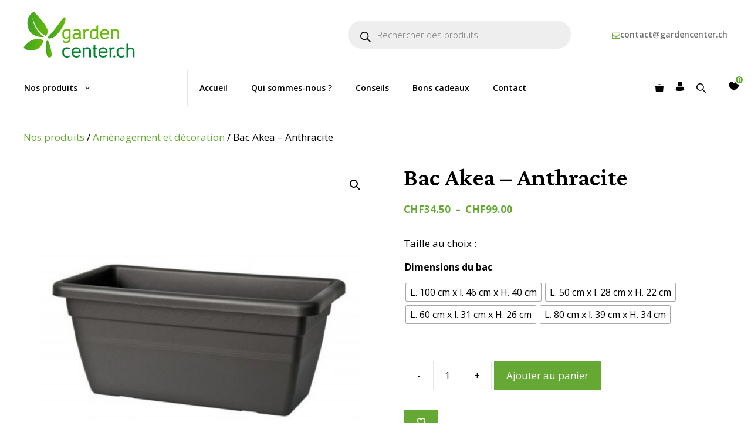

--- FILE ---
content_type: text/html; charset=UTF-8
request_url: https://www.gardencenter.ch/produit/bac-akea-anthracite/
body_size: 51975
content:
<!DOCTYPE html>
<html lang="fr-FR">
<head>
	<meta charset="UTF-8">
	<meta name='robots' content='index, follow, max-image-preview:large, max-snippet:-1, max-video-preview:-1' />
<meta name="viewport" content="width=device-width, initial-scale=1">
	<!-- This site is optimized with the Yoast SEO Premium plugin v26.8 (Yoast SEO v26.8) - https://yoast.com/product/yoast-seo-premium-wordpress/ -->
	<title>Bac Akea - Anthracite - Gardencenter.ch</title>
<link data-rocket-preload as="style" href="https://fonts.googleapis.com/css?family=Open%20Sans%3A300%2C300italic%2Cregular%2Citalic%2C600%2C600italic%2C700%2C700italic%2C800%2C800italic%7CPT%20Serif%3Aregular%2Citalic%2C700%2C700italic%7CCrimson%20Pro%3A200%2C300%2Cregular%2C500%2C600%2C700%2C800%2C900%2C200italic%2C300italic%2Citalic%2C500italic%2C600italic%2C700italic%2C800italic%2C900italic%7CCormorant%20Upright%3A300%2Cregular%2C500%2C600%2C700%7CHomemade%20Apple%3Aregular&#038;display=swap" rel="preload">
<link href="https://fonts.googleapis.com/css?family=Open%20Sans%3A300%2C300italic%2Cregular%2Citalic%2C600%2C600italic%2C700%2C700italic%2C800%2C800italic%7CPT%20Serif%3Aregular%2Citalic%2C700%2C700italic%7CCrimson%20Pro%3A200%2C300%2Cregular%2C500%2C600%2C700%2C800%2C900%2C200italic%2C300italic%2Citalic%2C500italic%2C600italic%2C700italic%2C800italic%2C900italic%7CCormorant%20Upright%3A300%2Cregular%2C500%2C600%2C700%7CHomemade%20Apple%3Aregular&#038;display=swap" media="print" onload="this.media=&#039;all&#039;" rel="stylesheet">
<noscript data-wpr-hosted-gf-parameters=""><link rel="stylesheet" href="https://fonts.googleapis.com/css?family=Open%20Sans%3A300%2C300italic%2Cregular%2Citalic%2C600%2C600italic%2C700%2C700italic%2C800%2C800italic%7CPT%20Serif%3Aregular%2Citalic%2C700%2C700italic%7CCrimson%20Pro%3A200%2C300%2Cregular%2C500%2C600%2C700%2C800%2C900%2C200italic%2C300italic%2Citalic%2C500italic%2C600italic%2C700italic%2C800italic%2C900italic%7CCormorant%20Upright%3A300%2Cregular%2C500%2C600%2C700%7CHomemade%20Apple%3Aregular&#038;display=swap"></noscript>
	<meta name="description" content="Achetez en ligne sur gardencenter.ch votre Bac Akea anthracite avec soucoupe et tous vos pots et bacs pour votre balcon ou terrasse." />
	<link rel="canonical" href="https://www.gardencenter.ch/produit/bac-akea-anthracite/" />
	<meta property="og:locale" content="fr_FR" />
	<meta property="og:type" content="article" />
	<meta property="og:title" content="Bac Akea - Anthracite" />
	<meta property="og:description" content="Achetez en ligne sur gardencenter.ch votre Bac Akea anthracite avec soucoupe et tous vos pots et bacs pour votre balcon ou terrasse." />
	<meta property="og:url" content="https://www.gardencenter.ch/produit/bac-akea-anthracite/" />
	<meta property="og:site_name" content="Gardencenter.ch" />
	<meta property="article:modified_time" content="2026-01-20T15:13:28+00:00" />
	<meta property="og:image" content="https://www.gardencenter.ch/wp-content/uploads/2021/09/Visuels-nouveau-site-GC-5-21-e1768894167787.png" />
	<meta property="og:image:width" content="800" />
	<meta property="og:image:height" content="800" />
	<meta property="og:image:type" content="image/png" />
	<meta name="twitter:card" content="summary_large_image" />
	<meta name="twitter:label1" content="Durée de lecture estimée" />
	<meta name="twitter:data1" content="1 minute" />
	<script type="application/ld+json" class="yoast-schema-graph">{"@context":"https://schema.org","@graph":[{"@type":"WebPage","@id":"https://www.gardencenter.ch/produit/bac-akea-anthracite/","url":"https://www.gardencenter.ch/produit/bac-akea-anthracite/","name":"Bac Akea - Anthracite - Gardencenter.ch","isPartOf":{"@id":"https://www.gardencenter.ch/#website"},"primaryImageOfPage":{"@id":"https://www.gardencenter.ch/produit/bac-akea-anthracite/#primaryimage"},"image":{"@id":"https://www.gardencenter.ch/produit/bac-akea-anthracite/#primaryimage"},"thumbnailUrl":"https://www.gardencenter.ch/wp-content/uploads/2021/09/Visuels-nouveau-site-GC-5-21-e1768894167787.png","datePublished":"2021-09-17T00:34:26+00:00","dateModified":"2026-01-20T15:13:28+00:00","description":"Achetez en ligne sur gardencenter.ch votre Bac Akea anthracite avec soucoupe et tous vos pots et bacs pour votre balcon ou terrasse.","breadcrumb":{"@id":"https://www.gardencenter.ch/produit/bac-akea-anthracite/#breadcrumb"},"inLanguage":"fr-FR","potentialAction":[{"@type":"ReadAction","target":["https://www.gardencenter.ch/produit/bac-akea-anthracite/"]}]},{"@type":"ImageObject","inLanguage":"fr-FR","@id":"https://www.gardencenter.ch/produit/bac-akea-anthracite/#primaryimage","url":"https://www.gardencenter.ch/wp-content/uploads/2021/09/Visuels-nouveau-site-GC-5-21-e1768894167787.png","contentUrl":"https://www.gardencenter.ch/wp-content/uploads/2021/09/Visuels-nouveau-site-GC-5-21-e1768894167787.png","width":800,"height":800},{"@type":"BreadcrumbList","@id":"https://www.gardencenter.ch/produit/bac-akea-anthracite/#breadcrumb","itemListElement":[{"@type":"ListItem","position":1,"name":"Accueil","item":"https://www.gardencenter.ch/"},{"@type":"ListItem","position":2,"name":"Boutique","item":"https://www.gardencenter.ch/boutique/"},{"@type":"ListItem","position":3,"name":"Bac Akea &#8211; Anthracite"}]},{"@type":"WebSite","@id":"https://www.gardencenter.ch/#website","url":"https://www.gardencenter.ch/","name":"Gardencenter.ch","description":"","publisher":{"@id":"https://www.gardencenter.ch/#organization"},"alternateName":"Gardencenter","potentialAction":[{"@type":"SearchAction","target":{"@type":"EntryPoint","urlTemplate":"https://www.gardencenter.ch/?s={search_term_string}"},"query-input":{"@type":"PropertyValueSpecification","valueRequired":true,"valueName":"search_term_string"}}],"inLanguage":"fr-FR"},{"@type":"Organization","@id":"https://www.gardencenter.ch/#organization","name":"Gardencenter.ch","alternateName":"Gardencenter","url":"https://www.gardencenter.ch/","logo":{"@type":"ImageObject","inLanguage":"fr-FR","@id":"https://www.gardencenter.ch/#/schema/logo/image/","url":"https://www.gardencenter.ch/wp-content/uploads/2025/02/icon-gardencenter.png","contentUrl":"https://www.gardencenter.ch/wp-content/uploads/2025/02/icon-gardencenter.png","width":512,"height":512,"caption":"Gardencenter.ch"},"image":{"@id":"https://www.gardencenter.ch/#/schema/logo/image/"},"description":"Notre jardinerie vous propose de nombreux produits pour embellir votre jardin, votre intérieur, votre balcon ou encore votre terrasse. Arbres fruitiers, plantes vertes ou aromatiques, graminées, orchidées et rosiers : le choix est infini !","email":"contact@gardencenter.ch","telephone":"+41 (0)21 801 13 13","legalName":"Gardencenter","ownershipFundingInfo":"https://www.gardencenter.ch/qui-sommes-nous/","actionableFeedbackPolicy":"https://www.gardencenter.ch/conditions-generales-de-vente/"}]}</script>
	<!-- / Yoast SEO Premium plugin. -->


<link rel='dns-prefetch' href='//www.googletagmanager.com' />
<link rel='dns-prefetch' href='//static.addtoany.com' />
<link href='https://fonts.gstatic.com' crossorigin rel='preconnect' />
<link href='https://fonts.googleapis.com' crossorigin rel='preconnect' />
<link rel="alternate" title="oEmbed (JSON)" type="application/json+oembed" href="https://www.gardencenter.ch/wp-json/oembed/1.0/embed?url=https%3A%2F%2Fwww.gardencenter.ch%2Fproduit%2Fbac-akea-anthracite%2F" />
<link rel="alternate" title="oEmbed (XML)" type="text/xml+oembed" href="https://www.gardencenter.ch/wp-json/oembed/1.0/embed?url=https%3A%2F%2Fwww.gardencenter.ch%2Fproduit%2Fbac-akea-anthracite%2F&#038;format=xml" />
<style id='wp-img-auto-sizes-contain-inline-css'>
img:is([sizes=auto i],[sizes^="auto," i]){contain-intrinsic-size:3000px 1500px}
/*# sourceURL=wp-img-auto-sizes-contain-inline-css */
</style>
<link data-minify="1" rel='stylesheet' id='formidable-css' href='https://www.gardencenter.ch/wp-content/cache/min/1/wp-content/plugins/formidable/css/formidableforms.css?ver=1768986390' media='all' />
<link data-minify="1" rel='stylesheet' id='ywpar-blocks-style-css' href='https://www.gardencenter.ch/wp-content/cache/min/1/wp-content/plugins/yith-woocommerce-points-and-rewards-premium/assets/js/blocks/style.css?ver=1768986390' media='all' />
<style id='wp-block-library-inline-css'>
:root{--wp-block-synced-color:#7a00df;--wp-block-synced-color--rgb:122,0,223;--wp-bound-block-color:var(--wp-block-synced-color);--wp-editor-canvas-background:#ddd;--wp-admin-theme-color:#007cba;--wp-admin-theme-color--rgb:0,124,186;--wp-admin-theme-color-darker-10:#006ba1;--wp-admin-theme-color-darker-10--rgb:0,107,160.5;--wp-admin-theme-color-darker-20:#005a87;--wp-admin-theme-color-darker-20--rgb:0,90,135;--wp-admin-border-width-focus:2px}@media (min-resolution:192dpi){:root{--wp-admin-border-width-focus:1.5px}}.wp-element-button{cursor:pointer}:root .has-very-light-gray-background-color{background-color:#eee}:root .has-very-dark-gray-background-color{background-color:#313131}:root .has-very-light-gray-color{color:#eee}:root .has-very-dark-gray-color{color:#313131}:root .has-vivid-green-cyan-to-vivid-cyan-blue-gradient-background{background:linear-gradient(135deg,#00d084,#0693e3)}:root .has-purple-crush-gradient-background{background:linear-gradient(135deg,#34e2e4,#4721fb 50%,#ab1dfe)}:root .has-hazy-dawn-gradient-background{background:linear-gradient(135deg,#faaca8,#dad0ec)}:root .has-subdued-olive-gradient-background{background:linear-gradient(135deg,#fafae1,#67a671)}:root .has-atomic-cream-gradient-background{background:linear-gradient(135deg,#fdd79a,#004a59)}:root .has-nightshade-gradient-background{background:linear-gradient(135deg,#330968,#31cdcf)}:root .has-midnight-gradient-background{background:linear-gradient(135deg,#020381,#2874fc)}:root{--wp--preset--font-size--normal:16px;--wp--preset--font-size--huge:42px}.has-regular-font-size{font-size:1em}.has-larger-font-size{font-size:2.625em}.has-normal-font-size{font-size:var(--wp--preset--font-size--normal)}.has-huge-font-size{font-size:var(--wp--preset--font-size--huge)}.has-text-align-center{text-align:center}.has-text-align-left{text-align:left}.has-text-align-right{text-align:right}.has-fit-text{white-space:nowrap!important}#end-resizable-editor-section{display:none}.aligncenter{clear:both}.items-justified-left{justify-content:flex-start}.items-justified-center{justify-content:center}.items-justified-right{justify-content:flex-end}.items-justified-space-between{justify-content:space-between}.screen-reader-text{border:0;clip-path:inset(50%);height:1px;margin:-1px;overflow:hidden;padding:0;position:absolute;width:1px;word-wrap:normal!important}.screen-reader-text:focus{background-color:#ddd;clip-path:none;color:#444;display:block;font-size:1em;height:auto;left:5px;line-height:normal;padding:15px 23px 14px;text-decoration:none;top:5px;width:auto;z-index:100000}html :where(.has-border-color){border-style:solid}html :where([style*=border-top-color]){border-top-style:solid}html :where([style*=border-right-color]){border-right-style:solid}html :where([style*=border-bottom-color]){border-bottom-style:solid}html :where([style*=border-left-color]){border-left-style:solid}html :where([style*=border-width]){border-style:solid}html :where([style*=border-top-width]){border-top-style:solid}html :where([style*=border-right-width]){border-right-style:solid}html :where([style*=border-bottom-width]){border-bottom-style:solid}html :where([style*=border-left-width]){border-left-style:solid}html :where(img[class*=wp-image-]){height:auto;max-width:100%}:where(figure){margin:0 0 1em}html :where(.is-position-sticky){--wp-admin--admin-bar--position-offset:var(--wp-admin--admin-bar--height,0px)}@media screen and (max-width:600px){html :where(.is-position-sticky){--wp-admin--admin-bar--position-offset:0px}}

/*# sourceURL=wp-block-library-inline-css */
</style><style id='wp-block-search-inline-css'>
.wp-block-search__button{margin-left:10px;word-break:normal}.wp-block-search__button.has-icon{line-height:0}.wp-block-search__button svg{height:1.25em;min-height:24px;min-width:24px;width:1.25em;fill:currentColor;vertical-align:text-bottom}:where(.wp-block-search__button){border:1px solid #ccc;padding:6px 10px}.wp-block-search__inside-wrapper{display:flex;flex:auto;flex-wrap:nowrap;max-width:100%}.wp-block-search__label{width:100%}.wp-block-search.wp-block-search__button-only .wp-block-search__button{box-sizing:border-box;display:flex;flex-shrink:0;justify-content:center;margin-left:0;max-width:100%}.wp-block-search.wp-block-search__button-only .wp-block-search__inside-wrapper{min-width:0!important;transition-property:width}.wp-block-search.wp-block-search__button-only .wp-block-search__input{flex-basis:100%;transition-duration:.3s}.wp-block-search.wp-block-search__button-only.wp-block-search__searchfield-hidden,.wp-block-search.wp-block-search__button-only.wp-block-search__searchfield-hidden .wp-block-search__inside-wrapper{overflow:hidden}.wp-block-search.wp-block-search__button-only.wp-block-search__searchfield-hidden .wp-block-search__input{border-left-width:0!important;border-right-width:0!important;flex-basis:0;flex-grow:0;margin:0;min-width:0!important;padding-left:0!important;padding-right:0!important;width:0!important}:where(.wp-block-search__input){appearance:none;border:1px solid #949494;flex-grow:1;font-family:inherit;font-size:inherit;font-style:inherit;font-weight:inherit;letter-spacing:inherit;line-height:inherit;margin-left:0;margin-right:0;min-width:3rem;padding:8px;text-decoration:unset!important;text-transform:inherit}:where(.wp-block-search__button-inside .wp-block-search__inside-wrapper){background-color:#fff;border:1px solid #949494;box-sizing:border-box;padding:4px}:where(.wp-block-search__button-inside .wp-block-search__inside-wrapper) .wp-block-search__input{border:none;border-radius:0;padding:0 4px}:where(.wp-block-search__button-inside .wp-block-search__inside-wrapper) .wp-block-search__input:focus{outline:none}:where(.wp-block-search__button-inside .wp-block-search__inside-wrapper) :where(.wp-block-search__button){padding:4px 8px}.wp-block-search.aligncenter .wp-block-search__inside-wrapper{margin:auto}.wp-block[data-align=right] .wp-block-search.wp-block-search__button-only .wp-block-search__inside-wrapper{float:right}
/*# sourceURL=https://www.gardencenter.ch/wp-includes/blocks/search/style.min.css */
</style>
<style id='wp-block-paragraph-inline-css'>
.is-small-text{font-size:.875em}.is-regular-text{font-size:1em}.is-large-text{font-size:2.25em}.is-larger-text{font-size:3em}.has-drop-cap:not(:focus):first-letter{float:left;font-size:8.4em;font-style:normal;font-weight:100;line-height:.68;margin:.05em .1em 0 0;text-transform:uppercase}body.rtl .has-drop-cap:not(:focus):first-letter{float:none;margin-left:.1em}p.has-drop-cap.has-background{overflow:hidden}:root :where(p.has-background){padding:1.25em 2.375em}:where(p.has-text-color:not(.has-link-color)) a{color:inherit}p.has-text-align-left[style*="writing-mode:vertical-lr"],p.has-text-align-right[style*="writing-mode:vertical-rl"]{rotate:180deg}
/*# sourceURL=https://www.gardencenter.ch/wp-includes/blocks/paragraph/style.min.css */
</style>
<style id='wp-block-social-links-inline-css'>
.wp-block-social-links{background:none;box-sizing:border-box;margin-left:0;padding-left:0;padding-right:0;text-indent:0}.wp-block-social-links .wp-social-link a,.wp-block-social-links .wp-social-link a:hover{border-bottom:0;box-shadow:none;text-decoration:none}.wp-block-social-links .wp-social-link svg{height:1em;width:1em}.wp-block-social-links .wp-social-link span:not(.screen-reader-text){font-size:.65em;margin-left:.5em;margin-right:.5em}.wp-block-social-links.has-small-icon-size{font-size:16px}.wp-block-social-links,.wp-block-social-links.has-normal-icon-size{font-size:24px}.wp-block-social-links.has-large-icon-size{font-size:36px}.wp-block-social-links.has-huge-icon-size{font-size:48px}.wp-block-social-links.aligncenter{display:flex;justify-content:center}.wp-block-social-links.alignright{justify-content:flex-end}.wp-block-social-link{border-radius:9999px;display:block}@media not (prefers-reduced-motion){.wp-block-social-link{transition:transform .1s ease}}.wp-block-social-link{height:auto}.wp-block-social-link a{align-items:center;display:flex;line-height:0}.wp-block-social-link:hover{transform:scale(1.1)}.wp-block-social-links .wp-block-social-link.wp-social-link{display:inline-block;margin:0;padding:0}.wp-block-social-links .wp-block-social-link.wp-social-link .wp-block-social-link-anchor,.wp-block-social-links .wp-block-social-link.wp-social-link .wp-block-social-link-anchor svg,.wp-block-social-links .wp-block-social-link.wp-social-link .wp-block-social-link-anchor:active,.wp-block-social-links .wp-block-social-link.wp-social-link .wp-block-social-link-anchor:hover,.wp-block-social-links .wp-block-social-link.wp-social-link .wp-block-social-link-anchor:visited{color:currentColor;fill:currentColor}:where(.wp-block-social-links:not(.is-style-logos-only)) .wp-social-link{background-color:#f0f0f0;color:#444}:where(.wp-block-social-links:not(.is-style-logos-only)) .wp-social-link-amazon{background-color:#f90;color:#fff}:where(.wp-block-social-links:not(.is-style-logos-only)) .wp-social-link-bandcamp{background-color:#1ea0c3;color:#fff}:where(.wp-block-social-links:not(.is-style-logos-only)) .wp-social-link-behance{background-color:#0757fe;color:#fff}:where(.wp-block-social-links:not(.is-style-logos-only)) .wp-social-link-bluesky{background-color:#0a7aff;color:#fff}:where(.wp-block-social-links:not(.is-style-logos-only)) .wp-social-link-codepen{background-color:#1e1f26;color:#fff}:where(.wp-block-social-links:not(.is-style-logos-only)) .wp-social-link-deviantart{background-color:#02e49b;color:#fff}:where(.wp-block-social-links:not(.is-style-logos-only)) .wp-social-link-discord{background-color:#5865f2;color:#fff}:where(.wp-block-social-links:not(.is-style-logos-only)) .wp-social-link-dribbble{background-color:#e94c89;color:#fff}:where(.wp-block-social-links:not(.is-style-logos-only)) .wp-social-link-dropbox{background-color:#4280ff;color:#fff}:where(.wp-block-social-links:not(.is-style-logos-only)) .wp-social-link-etsy{background-color:#f45800;color:#fff}:where(.wp-block-social-links:not(.is-style-logos-only)) .wp-social-link-facebook{background-color:#0866ff;color:#fff}:where(.wp-block-social-links:not(.is-style-logos-only)) .wp-social-link-fivehundredpx{background-color:#000;color:#fff}:where(.wp-block-social-links:not(.is-style-logos-only)) .wp-social-link-flickr{background-color:#0461dd;color:#fff}:where(.wp-block-social-links:not(.is-style-logos-only)) .wp-social-link-foursquare{background-color:#e65678;color:#fff}:where(.wp-block-social-links:not(.is-style-logos-only)) .wp-social-link-github{background-color:#24292d;color:#fff}:where(.wp-block-social-links:not(.is-style-logos-only)) .wp-social-link-goodreads{background-color:#eceadd;color:#382110}:where(.wp-block-social-links:not(.is-style-logos-only)) .wp-social-link-google{background-color:#ea4434;color:#fff}:where(.wp-block-social-links:not(.is-style-logos-only)) .wp-social-link-gravatar{background-color:#1d4fc4;color:#fff}:where(.wp-block-social-links:not(.is-style-logos-only)) .wp-social-link-instagram{background-color:#f00075;color:#fff}:where(.wp-block-social-links:not(.is-style-logos-only)) .wp-social-link-lastfm{background-color:#e21b24;color:#fff}:where(.wp-block-social-links:not(.is-style-logos-only)) .wp-social-link-linkedin{background-color:#0d66c2;color:#fff}:where(.wp-block-social-links:not(.is-style-logos-only)) .wp-social-link-mastodon{background-color:#3288d4;color:#fff}:where(.wp-block-social-links:not(.is-style-logos-only)) .wp-social-link-medium{background-color:#000;color:#fff}:where(.wp-block-social-links:not(.is-style-logos-only)) .wp-social-link-meetup{background-color:#f6405f;color:#fff}:where(.wp-block-social-links:not(.is-style-logos-only)) .wp-social-link-patreon{background-color:#000;color:#fff}:where(.wp-block-social-links:not(.is-style-logos-only)) .wp-social-link-pinterest{background-color:#e60122;color:#fff}:where(.wp-block-social-links:not(.is-style-logos-only)) .wp-social-link-pocket{background-color:#ef4155;color:#fff}:where(.wp-block-social-links:not(.is-style-logos-only)) .wp-social-link-reddit{background-color:#ff4500;color:#fff}:where(.wp-block-social-links:not(.is-style-logos-only)) .wp-social-link-skype{background-color:#0478d7;color:#fff}:where(.wp-block-social-links:not(.is-style-logos-only)) .wp-social-link-snapchat{background-color:#fefc00;color:#fff;stroke:#000}:where(.wp-block-social-links:not(.is-style-logos-only)) .wp-social-link-soundcloud{background-color:#ff5600;color:#fff}:where(.wp-block-social-links:not(.is-style-logos-only)) .wp-social-link-spotify{background-color:#1bd760;color:#fff}:where(.wp-block-social-links:not(.is-style-logos-only)) .wp-social-link-telegram{background-color:#2aabee;color:#fff}:where(.wp-block-social-links:not(.is-style-logos-only)) .wp-social-link-threads{background-color:#000;color:#fff}:where(.wp-block-social-links:not(.is-style-logos-only)) .wp-social-link-tiktok{background-color:#000;color:#fff}:where(.wp-block-social-links:not(.is-style-logos-only)) .wp-social-link-tumblr{background-color:#011835;color:#fff}:where(.wp-block-social-links:not(.is-style-logos-only)) .wp-social-link-twitch{background-color:#6440a4;color:#fff}:where(.wp-block-social-links:not(.is-style-logos-only)) .wp-social-link-twitter{background-color:#1da1f2;color:#fff}:where(.wp-block-social-links:not(.is-style-logos-only)) .wp-social-link-vimeo{background-color:#1eb7ea;color:#fff}:where(.wp-block-social-links:not(.is-style-logos-only)) .wp-social-link-vk{background-color:#4680c2;color:#fff}:where(.wp-block-social-links:not(.is-style-logos-only)) .wp-social-link-wordpress{background-color:#3499cd;color:#fff}:where(.wp-block-social-links:not(.is-style-logos-only)) .wp-social-link-whatsapp{background-color:#25d366;color:#fff}:where(.wp-block-social-links:not(.is-style-logos-only)) .wp-social-link-x{background-color:#000;color:#fff}:where(.wp-block-social-links:not(.is-style-logos-only)) .wp-social-link-yelp{background-color:#d32422;color:#fff}:where(.wp-block-social-links:not(.is-style-logos-only)) .wp-social-link-youtube{background-color:red;color:#fff}:where(.wp-block-social-links.is-style-logos-only) .wp-social-link{background:none}:where(.wp-block-social-links.is-style-logos-only) .wp-social-link svg{height:1.25em;width:1.25em}:where(.wp-block-social-links.is-style-logos-only) .wp-social-link-amazon{color:#f90}:where(.wp-block-social-links.is-style-logos-only) .wp-social-link-bandcamp{color:#1ea0c3}:where(.wp-block-social-links.is-style-logos-only) .wp-social-link-behance{color:#0757fe}:where(.wp-block-social-links.is-style-logos-only) .wp-social-link-bluesky{color:#0a7aff}:where(.wp-block-social-links.is-style-logos-only) .wp-social-link-codepen{color:#1e1f26}:where(.wp-block-social-links.is-style-logos-only) .wp-social-link-deviantart{color:#02e49b}:where(.wp-block-social-links.is-style-logos-only) .wp-social-link-discord{color:#5865f2}:where(.wp-block-social-links.is-style-logos-only) .wp-social-link-dribbble{color:#e94c89}:where(.wp-block-social-links.is-style-logos-only) .wp-social-link-dropbox{color:#4280ff}:where(.wp-block-social-links.is-style-logos-only) .wp-social-link-etsy{color:#f45800}:where(.wp-block-social-links.is-style-logos-only) .wp-social-link-facebook{color:#0866ff}:where(.wp-block-social-links.is-style-logos-only) .wp-social-link-fivehundredpx{color:#000}:where(.wp-block-social-links.is-style-logos-only) .wp-social-link-flickr{color:#0461dd}:where(.wp-block-social-links.is-style-logos-only) .wp-social-link-foursquare{color:#e65678}:where(.wp-block-social-links.is-style-logos-only) .wp-social-link-github{color:#24292d}:where(.wp-block-social-links.is-style-logos-only) .wp-social-link-goodreads{color:#382110}:where(.wp-block-social-links.is-style-logos-only) .wp-social-link-google{color:#ea4434}:where(.wp-block-social-links.is-style-logos-only) .wp-social-link-gravatar{color:#1d4fc4}:where(.wp-block-social-links.is-style-logos-only) .wp-social-link-instagram{color:#f00075}:where(.wp-block-social-links.is-style-logos-only) .wp-social-link-lastfm{color:#e21b24}:where(.wp-block-social-links.is-style-logos-only) .wp-social-link-linkedin{color:#0d66c2}:where(.wp-block-social-links.is-style-logos-only) .wp-social-link-mastodon{color:#3288d4}:where(.wp-block-social-links.is-style-logos-only) .wp-social-link-medium{color:#000}:where(.wp-block-social-links.is-style-logos-only) .wp-social-link-meetup{color:#f6405f}:where(.wp-block-social-links.is-style-logos-only) .wp-social-link-patreon{color:#000}:where(.wp-block-social-links.is-style-logos-only) .wp-social-link-pinterest{color:#e60122}:where(.wp-block-social-links.is-style-logos-only) .wp-social-link-pocket{color:#ef4155}:where(.wp-block-social-links.is-style-logos-only) .wp-social-link-reddit{color:#ff4500}:where(.wp-block-social-links.is-style-logos-only) .wp-social-link-skype{color:#0478d7}:where(.wp-block-social-links.is-style-logos-only) .wp-social-link-snapchat{color:#fff;stroke:#000}:where(.wp-block-social-links.is-style-logos-only) .wp-social-link-soundcloud{color:#ff5600}:where(.wp-block-social-links.is-style-logos-only) .wp-social-link-spotify{color:#1bd760}:where(.wp-block-social-links.is-style-logos-only) .wp-social-link-telegram{color:#2aabee}:where(.wp-block-social-links.is-style-logos-only) .wp-social-link-threads{color:#000}:where(.wp-block-social-links.is-style-logos-only) .wp-social-link-tiktok{color:#000}:where(.wp-block-social-links.is-style-logos-only) .wp-social-link-tumblr{color:#011835}:where(.wp-block-social-links.is-style-logos-only) .wp-social-link-twitch{color:#6440a4}:where(.wp-block-social-links.is-style-logos-only) .wp-social-link-twitter{color:#1da1f2}:where(.wp-block-social-links.is-style-logos-only) .wp-social-link-vimeo{color:#1eb7ea}:where(.wp-block-social-links.is-style-logos-only) .wp-social-link-vk{color:#4680c2}:where(.wp-block-social-links.is-style-logos-only) .wp-social-link-whatsapp{color:#25d366}:where(.wp-block-social-links.is-style-logos-only) .wp-social-link-wordpress{color:#3499cd}:where(.wp-block-social-links.is-style-logos-only) .wp-social-link-x{color:#000}:where(.wp-block-social-links.is-style-logos-only) .wp-social-link-yelp{color:#d32422}:where(.wp-block-social-links.is-style-logos-only) .wp-social-link-youtube{color:red}.wp-block-social-links.is-style-pill-shape .wp-social-link{width:auto}:root :where(.wp-block-social-links .wp-social-link a){padding:.25em}:root :where(.wp-block-social-links.is-style-logos-only .wp-social-link a){padding:0}:root :where(.wp-block-social-links.is-style-pill-shape .wp-social-link a){padding-left:.6666666667em;padding-right:.6666666667em}.wp-block-social-links:not(.has-icon-color):not(.has-icon-background-color) .wp-social-link-snapchat .wp-block-social-link-label{color:#000}
/*# sourceURL=https://www.gardencenter.ch/wp-includes/blocks/social-links/style.min.css */
</style>
<link data-minify="1" rel='stylesheet' id='wc-blocks-style-css' href='https://www.gardencenter.ch/wp-content/cache/min/1/wp-content/plugins/woocommerce/assets/client/blocks/wc-blocks.css?ver=1768986390' media='all' />
<style id='global-styles-inline-css'>
:root{--wp--preset--aspect-ratio--square: 1;--wp--preset--aspect-ratio--4-3: 4/3;--wp--preset--aspect-ratio--3-4: 3/4;--wp--preset--aspect-ratio--3-2: 3/2;--wp--preset--aspect-ratio--2-3: 2/3;--wp--preset--aspect-ratio--16-9: 16/9;--wp--preset--aspect-ratio--9-16: 9/16;--wp--preset--color--black: #000000;--wp--preset--color--cyan-bluish-gray: #abb8c3;--wp--preset--color--white: #ffffff;--wp--preset--color--pale-pink: #f78da7;--wp--preset--color--vivid-red: #cf2e2e;--wp--preset--color--luminous-vivid-orange: #ff6900;--wp--preset--color--luminous-vivid-amber: #fcb900;--wp--preset--color--light-green-cyan: #7bdcb5;--wp--preset--color--vivid-green-cyan: #00d084;--wp--preset--color--pale-cyan-blue: #8ed1fc;--wp--preset--color--vivid-cyan-blue: #0693e3;--wp--preset--color--vivid-purple: #9b51e0;--wp--preset--color--contrast: var(--contrast);--wp--preset--color--contrast-2: var(--contrast-2);--wp--preset--color--contrast-3: var(--contrast-3);--wp--preset--color--base: var(--base);--wp--preset--color--base-2: var(--base-2);--wp--preset--color--base-3: var(--base-3);--wp--preset--color--accent: var(--accent);--wp--preset--color--global-color-8: var(--global-color-8);--wp--preset--gradient--vivid-cyan-blue-to-vivid-purple: linear-gradient(135deg,rgb(6,147,227) 0%,rgb(155,81,224) 100%);--wp--preset--gradient--light-green-cyan-to-vivid-green-cyan: linear-gradient(135deg,rgb(122,220,180) 0%,rgb(0,208,130) 100%);--wp--preset--gradient--luminous-vivid-amber-to-luminous-vivid-orange: linear-gradient(135deg,rgb(252,185,0) 0%,rgb(255,105,0) 100%);--wp--preset--gradient--luminous-vivid-orange-to-vivid-red: linear-gradient(135deg,rgb(255,105,0) 0%,rgb(207,46,46) 100%);--wp--preset--gradient--very-light-gray-to-cyan-bluish-gray: linear-gradient(135deg,rgb(238,238,238) 0%,rgb(169,184,195) 100%);--wp--preset--gradient--cool-to-warm-spectrum: linear-gradient(135deg,rgb(74,234,220) 0%,rgb(151,120,209) 20%,rgb(207,42,186) 40%,rgb(238,44,130) 60%,rgb(251,105,98) 80%,rgb(254,248,76) 100%);--wp--preset--gradient--blush-light-purple: linear-gradient(135deg,rgb(255,206,236) 0%,rgb(152,150,240) 100%);--wp--preset--gradient--blush-bordeaux: linear-gradient(135deg,rgb(254,205,165) 0%,rgb(254,45,45) 50%,rgb(107,0,62) 100%);--wp--preset--gradient--luminous-dusk: linear-gradient(135deg,rgb(255,203,112) 0%,rgb(199,81,192) 50%,rgb(65,88,208) 100%);--wp--preset--gradient--pale-ocean: linear-gradient(135deg,rgb(255,245,203) 0%,rgb(182,227,212) 50%,rgb(51,167,181) 100%);--wp--preset--gradient--electric-grass: linear-gradient(135deg,rgb(202,248,128) 0%,rgb(113,206,126) 100%);--wp--preset--gradient--midnight: linear-gradient(135deg,rgb(2,3,129) 0%,rgb(40,116,252) 100%);--wp--preset--font-size--small: 13px;--wp--preset--font-size--medium: 20px;--wp--preset--font-size--large: 36px;--wp--preset--font-size--x-large: 42px;--wp--preset--spacing--20: 0.44rem;--wp--preset--spacing--30: 0.67rem;--wp--preset--spacing--40: 1rem;--wp--preset--spacing--50: 1.5rem;--wp--preset--spacing--60: 2.25rem;--wp--preset--spacing--70: 3.38rem;--wp--preset--spacing--80: 5.06rem;--wp--preset--shadow--natural: 6px 6px 9px rgba(0, 0, 0, 0.2);--wp--preset--shadow--deep: 12px 12px 50px rgba(0, 0, 0, 0.4);--wp--preset--shadow--sharp: 6px 6px 0px rgba(0, 0, 0, 0.2);--wp--preset--shadow--outlined: 6px 6px 0px -3px rgb(255, 255, 255), 6px 6px rgb(0, 0, 0);--wp--preset--shadow--crisp: 6px 6px 0px rgb(0, 0, 0);}:where(.is-layout-flex){gap: 0.5em;}:where(.is-layout-grid){gap: 0.5em;}body .is-layout-flex{display: flex;}.is-layout-flex{flex-wrap: wrap;align-items: center;}.is-layout-flex > :is(*, div){margin: 0;}body .is-layout-grid{display: grid;}.is-layout-grid > :is(*, div){margin: 0;}:where(.wp-block-columns.is-layout-flex){gap: 2em;}:where(.wp-block-columns.is-layout-grid){gap: 2em;}:where(.wp-block-post-template.is-layout-flex){gap: 1.25em;}:where(.wp-block-post-template.is-layout-grid){gap: 1.25em;}.has-black-color{color: var(--wp--preset--color--black) !important;}.has-cyan-bluish-gray-color{color: var(--wp--preset--color--cyan-bluish-gray) !important;}.has-white-color{color: var(--wp--preset--color--white) !important;}.has-pale-pink-color{color: var(--wp--preset--color--pale-pink) !important;}.has-vivid-red-color{color: var(--wp--preset--color--vivid-red) !important;}.has-luminous-vivid-orange-color{color: var(--wp--preset--color--luminous-vivid-orange) !important;}.has-luminous-vivid-amber-color{color: var(--wp--preset--color--luminous-vivid-amber) !important;}.has-light-green-cyan-color{color: var(--wp--preset--color--light-green-cyan) !important;}.has-vivid-green-cyan-color{color: var(--wp--preset--color--vivid-green-cyan) !important;}.has-pale-cyan-blue-color{color: var(--wp--preset--color--pale-cyan-blue) !important;}.has-vivid-cyan-blue-color{color: var(--wp--preset--color--vivid-cyan-blue) !important;}.has-vivid-purple-color{color: var(--wp--preset--color--vivid-purple) !important;}.has-black-background-color{background-color: var(--wp--preset--color--black) !important;}.has-cyan-bluish-gray-background-color{background-color: var(--wp--preset--color--cyan-bluish-gray) !important;}.has-white-background-color{background-color: var(--wp--preset--color--white) !important;}.has-pale-pink-background-color{background-color: var(--wp--preset--color--pale-pink) !important;}.has-vivid-red-background-color{background-color: var(--wp--preset--color--vivid-red) !important;}.has-luminous-vivid-orange-background-color{background-color: var(--wp--preset--color--luminous-vivid-orange) !important;}.has-luminous-vivid-amber-background-color{background-color: var(--wp--preset--color--luminous-vivid-amber) !important;}.has-light-green-cyan-background-color{background-color: var(--wp--preset--color--light-green-cyan) !important;}.has-vivid-green-cyan-background-color{background-color: var(--wp--preset--color--vivid-green-cyan) !important;}.has-pale-cyan-blue-background-color{background-color: var(--wp--preset--color--pale-cyan-blue) !important;}.has-vivid-cyan-blue-background-color{background-color: var(--wp--preset--color--vivid-cyan-blue) !important;}.has-vivid-purple-background-color{background-color: var(--wp--preset--color--vivid-purple) !important;}.has-black-border-color{border-color: var(--wp--preset--color--black) !important;}.has-cyan-bluish-gray-border-color{border-color: var(--wp--preset--color--cyan-bluish-gray) !important;}.has-white-border-color{border-color: var(--wp--preset--color--white) !important;}.has-pale-pink-border-color{border-color: var(--wp--preset--color--pale-pink) !important;}.has-vivid-red-border-color{border-color: var(--wp--preset--color--vivid-red) !important;}.has-luminous-vivid-orange-border-color{border-color: var(--wp--preset--color--luminous-vivid-orange) !important;}.has-luminous-vivid-amber-border-color{border-color: var(--wp--preset--color--luminous-vivid-amber) !important;}.has-light-green-cyan-border-color{border-color: var(--wp--preset--color--light-green-cyan) !important;}.has-vivid-green-cyan-border-color{border-color: var(--wp--preset--color--vivid-green-cyan) !important;}.has-pale-cyan-blue-border-color{border-color: var(--wp--preset--color--pale-cyan-blue) !important;}.has-vivid-cyan-blue-border-color{border-color: var(--wp--preset--color--vivid-cyan-blue) !important;}.has-vivid-purple-border-color{border-color: var(--wp--preset--color--vivid-purple) !important;}.has-vivid-cyan-blue-to-vivid-purple-gradient-background{background: var(--wp--preset--gradient--vivid-cyan-blue-to-vivid-purple) !important;}.has-light-green-cyan-to-vivid-green-cyan-gradient-background{background: var(--wp--preset--gradient--light-green-cyan-to-vivid-green-cyan) !important;}.has-luminous-vivid-amber-to-luminous-vivid-orange-gradient-background{background: var(--wp--preset--gradient--luminous-vivid-amber-to-luminous-vivid-orange) !important;}.has-luminous-vivid-orange-to-vivid-red-gradient-background{background: var(--wp--preset--gradient--luminous-vivid-orange-to-vivid-red) !important;}.has-very-light-gray-to-cyan-bluish-gray-gradient-background{background: var(--wp--preset--gradient--very-light-gray-to-cyan-bluish-gray) !important;}.has-cool-to-warm-spectrum-gradient-background{background: var(--wp--preset--gradient--cool-to-warm-spectrum) !important;}.has-blush-light-purple-gradient-background{background: var(--wp--preset--gradient--blush-light-purple) !important;}.has-blush-bordeaux-gradient-background{background: var(--wp--preset--gradient--blush-bordeaux) !important;}.has-luminous-dusk-gradient-background{background: var(--wp--preset--gradient--luminous-dusk) !important;}.has-pale-ocean-gradient-background{background: var(--wp--preset--gradient--pale-ocean) !important;}.has-electric-grass-gradient-background{background: var(--wp--preset--gradient--electric-grass) !important;}.has-midnight-gradient-background{background: var(--wp--preset--gradient--midnight) !important;}.has-small-font-size{font-size: var(--wp--preset--font-size--small) !important;}.has-medium-font-size{font-size: var(--wp--preset--font-size--medium) !important;}.has-large-font-size{font-size: var(--wp--preset--font-size--large) !important;}.has-x-large-font-size{font-size: var(--wp--preset--font-size--x-large) !important;}
/*# sourceURL=global-styles-inline-css */
</style>
<style id='core-block-supports-inline-css'>
.wp-container-core-social-links-is-layout-fdcfc74e{justify-content:flex-start;}
/*# sourceURL=core-block-supports-inline-css */
</style>

<style id='classic-theme-styles-inline-css'>
/*! This file is auto-generated */
.wp-block-button__link{color:#fff;background-color:#32373c;border-radius:9999px;box-shadow:none;text-decoration:none;padding:calc(.667em + 2px) calc(1.333em + 2px);font-size:1.125em}.wp-block-file__button{background:#32373c;color:#fff;text-decoration:none}
/*# sourceURL=/wp-includes/css/classic-themes.min.css */
</style>
<link data-minify="1" rel='stylesheet' id='woof-css' href='https://www.gardencenter.ch/wp-content/cache/min/1/wp-content/plugins/woocommerce-products-filter/css/front.css?ver=1768986390' media='all' />
<style id='woof-inline-css'>

.woof_products_top_panel li span, .woof_products_top_panel2 li span{background: url(https://www.gardencenter.ch/wp-content/plugins/woocommerce-products-filter/img/delete.png);background-size: 14px 14px;background-repeat: no-repeat;background-position: right;}
.woof_edit_view{
                    display: none;
                }

/*# sourceURL=woof-inline-css */
</style>
<link rel='stylesheet' id='chosen-drop-down-css' href='https://www.gardencenter.ch/wp-content/plugins/woocommerce-products-filter/js/chosen/chosen.min.css?ver=1.3.7.4' media='all' />
<link data-minify="1" rel='stylesheet' id='woof_by_author_html_items-css' href='https://www.gardencenter.ch/wp-content/cache/min/1/wp-content/plugins/woocommerce-products-filter/ext/by_author/css/by_author.css?ver=1768986390' media='all' />
<link data-minify="1" rel='stylesheet' id='woof_by_instock_html_items-css' href='https://www.gardencenter.ch/wp-content/cache/min/1/wp-content/plugins/woocommerce-products-filter/ext/by_instock/css/by_instock.css?ver=1768986390' media='all' />
<link data-minify="1" rel='stylesheet' id='woof_by_onsales_html_items-css' href='https://www.gardencenter.ch/wp-content/cache/min/1/wp-content/plugins/woocommerce-products-filter/ext/by_onsales/css/by_onsales.css?ver=1768986390' media='all' />
<link data-minify="1" rel='stylesheet' id='woof_by_text_html_items-css' href='https://www.gardencenter.ch/wp-content/cache/min/1/wp-content/plugins/woocommerce-products-filter/ext/by_text/assets/css/front.css?ver=1768986390' media='all' />
<link data-minify="1" rel='stylesheet' id='woof_label_html_items-css' href='https://www.gardencenter.ch/wp-content/cache/min/1/wp-content/plugins/woocommerce-products-filter/ext/label/css/html_types/label.css?ver=1768986390' media='all' />
<link data-minify="1" rel='stylesheet' id='woof_select_radio_check_html_items-css' href='https://www.gardencenter.ch/wp-content/cache/min/1/wp-content/plugins/woocommerce-products-filter/ext/select_radio_check/css/html_types/select_radio_check.css?ver=1768986390' media='all' />
<link data-minify="1" rel='stylesheet' id='woof_sd_html_items_checkbox-css' href='https://www.gardencenter.ch/wp-content/cache/min/1/wp-content/plugins/woocommerce-products-filter/ext/smart_designer/css/elements/checkbox.css?ver=1768986390' media='all' />
<link data-minify="1" rel='stylesheet' id='woof_sd_html_items_radio-css' href='https://www.gardencenter.ch/wp-content/cache/min/1/wp-content/plugins/woocommerce-products-filter/ext/smart_designer/css/elements/radio.css?ver=1768986390' media='all' />
<link data-minify="1" rel='stylesheet' id='woof_sd_html_items_switcher-css' href='https://www.gardencenter.ch/wp-content/cache/min/1/wp-content/plugins/woocommerce-products-filter/ext/smart_designer/css/elements/switcher.css?ver=1768986390' media='all' />
<link data-minify="1" rel='stylesheet' id='woof_sd_html_items_color-css' href='https://www.gardencenter.ch/wp-content/cache/min/1/wp-content/plugins/woocommerce-products-filter/ext/smart_designer/css/elements/color.css?ver=1768986390' media='all' />
<link data-minify="1" rel='stylesheet' id='woof_sd_html_items_tooltip-css' href='https://www.gardencenter.ch/wp-content/cache/min/1/wp-content/plugins/woocommerce-products-filter/ext/smart_designer/css/tooltip.css?ver=1768986390' media='all' />
<link data-minify="1" rel='stylesheet' id='woof_sd_html_items_front-css' href='https://www.gardencenter.ch/wp-content/cache/min/1/wp-content/plugins/woocommerce-products-filter/ext/smart_designer/css/front.css?ver=1768986390' media='all' />
<link data-minify="1" rel='stylesheet' id='woof-switcher23-css' href='https://www.gardencenter.ch/wp-content/cache/min/1/wp-content/plugins/woocommerce-products-filter/css/switcher.css?ver=1768986390' media='all' />
<link rel='stylesheet' id='photoswipe-css' href='https://www.gardencenter.ch/wp-content/plugins/woocommerce/assets/css/photoswipe/photoswipe.min.css?ver=10.4.3' media='all' />
<link rel='stylesheet' id='photoswipe-default-skin-css' href='https://www.gardencenter.ch/wp-content/plugins/woocommerce/assets/css/photoswipe/default-skin/default-skin.min.css?ver=10.4.3' media='all' />
<link data-minify="1" rel='stylesheet' id='woocommerce-layout-css' href='https://www.gardencenter.ch/wp-content/cache/min/1/wp-content/plugins/woocommerce/assets/css/woocommerce-layout.css?ver=1768986391' media='all' />
<link data-minify="1" rel='stylesheet' id='woocommerce-smallscreen-css' href='https://www.gardencenter.ch/wp-content/cache/min/1/wp-content/plugins/woocommerce/assets/css/woocommerce-smallscreen.css?ver=1768986391' media='only screen and (max-width: 768px)' />
<link data-minify="1" rel='stylesheet' id='woocommerce-general-css' href='https://www.gardencenter.ch/wp-content/cache/min/1/wp-content/plugins/woocommerce/assets/css/woocommerce.css?ver=1768986391' media='all' />
<style id='woocommerce-inline-inline-css'>
.woocommerce form .form-row .required { visibility: visible; }
/*# sourceURL=woocommerce-inline-inline-css */
</style>
<link rel='stylesheet' id='woo-variation-swatches-css' href='https://www.gardencenter.ch/wp-content/plugins/woo-variation-swatches/assets/css/frontend.min.css?ver=1764067438' media='all' />
<style id='woo-variation-swatches-inline-css'>
:root {
--wvs-tick:url("data:image/svg+xml;utf8,%3Csvg filter='drop-shadow(0px 0px 2px rgb(0 0 0 / .8))' xmlns='http://www.w3.org/2000/svg'  viewBox='0 0 30 30'%3E%3Cpath fill='none' stroke='%23ffffff' stroke-linecap='round' stroke-linejoin='round' stroke-width='4' d='M4 16L11 23 27 7'/%3E%3C/svg%3E");

--wvs-cross:url("data:image/svg+xml;utf8,%3Csvg filter='drop-shadow(0px 0px 5px rgb(255 255 255 / .6))' xmlns='http://www.w3.org/2000/svg' width='72px' height='72px' viewBox='0 0 24 24'%3E%3Cpath fill='none' stroke='%23ff0000' stroke-linecap='round' stroke-width='0.6' d='M5 5L19 19M19 5L5 19'/%3E%3C/svg%3E");
--wvs-single-product-item-width:30px;
--wvs-single-product-item-height:30px;
--wvs-single-product-item-font-size:16px}
/*# sourceURL=woo-variation-swatches-inline-css */
</style>
<link data-minify="1" rel='stylesheet' id='slick-css' href='https://www.gardencenter.ch/wp-content/cache/min/1/wp-content/plugins/woo-smart-quick-view/assets/libs/slick/slick.css?ver=1768986391' media='all' />
<link rel='stylesheet' id='perfect-scrollbar-css' href='https://www.gardencenter.ch/wp-content/plugins/woo-smart-quick-view/assets/libs/perfect-scrollbar/css/perfect-scrollbar.min.css?ver=6.9' media='all' />
<link data-minify="1" rel='stylesheet' id='perfect-scrollbar-wpc-css' href='https://www.gardencenter.ch/wp-content/cache/min/1/wp-content/plugins/woo-smart-quick-view/assets/libs/perfect-scrollbar/css/custom-theme.css?ver=1768986391' media='all' />
<link data-minify="1" rel='stylesheet' id='magnific-popup-css' href='https://www.gardencenter.ch/wp-content/cache/min/1/wp-content/plugins/woo-smart-quick-view/assets/libs/magnific-popup/magnific-popup.css?ver=1768986391' media='all' />
<link data-minify="1" rel='stylesheet' id='woosq-feather-css' href='https://www.gardencenter.ch/wp-content/cache/min/1/wp-content/plugins/woo-smart-quick-view/assets/libs/feather/feather.css?ver=1768986391' media='all' />
<link data-minify="1" rel='stylesheet' id='woosq-icons-css' href='https://www.gardencenter.ch/wp-content/cache/min/1/wp-content/plugins/woo-smart-quick-view/assets/css/icons.css?ver=1768986391' media='all' />
<link data-minify="1" rel='stylesheet' id='woosq-frontend-css' href='https://www.gardencenter.ch/wp-content/cache/min/1/wp-content/plugins/woo-smart-quick-view/assets/css/frontend.css?ver=1768986391' media='all' />
<link data-minify="1" rel='stylesheet' id='woosw-icons-css' href='https://www.gardencenter.ch/wp-content/cache/min/1/wp-content/plugins/woo-smart-wishlist/assets/css/icons.css?ver=1768986391' media='all' />
<link data-minify="1" rel='stylesheet' id='woosw-frontend-css' href='https://www.gardencenter.ch/wp-content/cache/min/1/wp-content/plugins/woo-smart-wishlist/assets/css/frontend.css?ver=1768986391' media='all' />
<style id='woosw-frontend-inline-css'>
.woosw-popup .woosw-popup-inner .woosw-popup-content .woosw-popup-content-bot .woosw-notice { background-color: #66a834; } .woosw-popup .woosw-popup-inner .woosw-popup-content .woosw-popup-content-bot .woosw-popup-content-bot-inner a:hover { color: #66a834; border-color: #66a834; } 
/*# sourceURL=woosw-frontend-inline-css */
</style>
<link rel='stylesheet' id='dgwt-wcas-style-css' href='https://www.gardencenter.ch/wp-content/plugins/ajax-search-for-woocommerce/assets/css/style.min.css?ver=1.32.2' media='all' />
<link rel='stylesheet' id='generate-style-css' href='https://www.gardencenter.ch/wp-content/themes/generatepress/assets/css/main.min.css?ver=3.6.1' media='all' />
<style id='generate-style-inline-css'>
body{background-color:var(--base-3);color:var(--contrast);}a{color:var(--accent);}a:hover, a:focus, a:active{color:var(--contrast);}.grid-container{max-width:1400px;}.wp-block-group__inner-container{max-width:1400px;margin-left:auto;margin-right:auto;}.site-header .header-image{width:190px;}.generate-back-to-top{font-size:20px;border-radius:3px;position:fixed;bottom:30px;right:30px;line-height:40px;width:40px;text-align:center;z-index:10;transition:opacity 300ms ease-in-out;opacity:0.1;transform:translateY(1000px);}.generate-back-to-top__show{opacity:1;transform:translateY(0);}:root{--contrast:#000000;--contrast-2:#6d6e6e;--contrast-3:#b2b2be;--base:#e4e4e4;--base-2:#f7f8f9;--base-3:#ffffff;--accent:#66a834;--global-color-8:#dfedd4;}:root .has-contrast-color{color:var(--contrast);}:root .has-contrast-background-color{background-color:var(--contrast);}:root .has-contrast-2-color{color:var(--contrast-2);}:root .has-contrast-2-background-color{background-color:var(--contrast-2);}:root .has-contrast-3-color{color:var(--contrast-3);}:root .has-contrast-3-background-color{background-color:var(--contrast-3);}:root .has-base-color{color:var(--base);}:root .has-base-background-color{background-color:var(--base);}:root .has-base-2-color{color:var(--base-2);}:root .has-base-2-background-color{background-color:var(--base-2);}:root .has-base-3-color{color:var(--base-3);}:root .has-base-3-background-color{background-color:var(--base-3);}:root .has-accent-color{color:var(--accent);}:root .has-accent-background-color{background-color:var(--accent);}:root .has-global-color-8-color{color:var(--global-color-8);}:root .has-global-color-8-background-color{background-color:var(--global-color-8);}body, button, input, select, textarea{font-family:Open Sans, sans-serif;font-weight:normal;}p{margin-bottom:12px;}h1, h2, h3, h4, h5, h6{font-family:Crimson Pro, serif;font-weight:600;}.main-navigation a, .main-navigation .menu-toggle, .main-navigation .menu-bar-items{font-family:Open Sans, sans-serif;font-weight:600;font-size:14px;}h4{font-family:Open Sans, sans-serif;font-weight:700;font-size:19px;}h2{font-weight:600;font-size:36px;}@media (max-width:768px){h2{font-size:28px;}}h1{line-height:1.05em;margin-bottom:40px;}@media (max-width: 1024px){h1{font-size:36px;}}@media (max-width:768px){h1{font-size:32px;}}h3{margin-bottom:12px;}.top-bar{background-color:#636363;color:#ffffff;}.top-bar a{color:#ffffff;}.top-bar a:hover{color:#303030;}.site-header{background-color:var(--base-3);}.main-title a,.main-title a:hover{color:var(--contrast);}.site-description{color:var(--contrast-2);}.mobile-menu-control-wrapper .menu-toggle,.mobile-menu-control-wrapper .menu-toggle:hover,.mobile-menu-control-wrapper .menu-toggle:focus,.has-inline-mobile-toggle #site-navigation.toggled{background-color:rgba(0, 0, 0, 0.02);}.main-navigation,.main-navigation ul ul{background-color:var(--base-3);}.main-navigation .main-nav ul li a, .main-navigation .menu-toggle, .main-navigation .menu-bar-items{color:var(--contrast);}.main-navigation .main-nav ul li:not([class*="current-menu-"]):hover > a, .main-navigation .main-nav ul li:not([class*="current-menu-"]):focus > a, .main-navigation .main-nav ul li.sfHover:not([class*="current-menu-"]) > a, .main-navigation .menu-bar-item:hover > a, .main-navigation .menu-bar-item.sfHover > a{color:var(--accent);}button.menu-toggle:hover,button.menu-toggle:focus{color:var(--contrast);}.main-navigation .main-nav ul li[class*="current-menu-"] > a{color:var(--accent);}.navigation-search input[type="search"],.navigation-search input[type="search"]:active, .navigation-search input[type="search"]:focus, .main-navigation .main-nav ul li.search-item.active > a, .main-navigation .menu-bar-items .search-item.active > a{color:var(--accent);}.separate-containers .inside-article, .separate-containers .comments-area, .separate-containers .page-header, .one-container .container, .separate-containers .paging-navigation, .inside-page-header{background-color:var(--base-3);}.entry-title a{color:var(--contrast);}.entry-title a:hover{color:var(--contrast-2);}.entry-meta{color:var(--contrast-2);}.sidebar .widget{background-color:var(--base-3);}.footer-widgets{background-color:var(--base-3);}.site-info{background-color:var(--base-3);}input[type="text"],input[type="email"],input[type="url"],input[type="password"],input[type="search"],input[type="tel"],input[type="number"],textarea,select{color:var(--contrast);background-color:var(--base-2);border-color:var(--base);}input[type="text"]:focus,input[type="email"]:focus,input[type="url"]:focus,input[type="password"]:focus,input[type="search"]:focus,input[type="tel"]:focus,input[type="number"]:focus,textarea:focus,select:focus{color:var(--contrast);background-color:var(--base-2);border-color:var(--contrast-3);}button,html input[type="button"],input[type="reset"],input[type="submit"],a.button,a.wp-block-button__link:not(.has-background){color:#ffffff;background-color:var(--accent);}button:hover,html input[type="button"]:hover,input[type="reset"]:hover,input[type="submit"]:hover,a.button:hover,button:focus,html input[type="button"]:focus,input[type="reset"]:focus,input[type="submit"]:focus,a.button:focus,a.wp-block-button__link:not(.has-background):active,a.wp-block-button__link:not(.has-background):focus,a.wp-block-button__link:not(.has-background):hover{color:#ffffff;background-color:var(--contrast);}a.generate-back-to-top{background-color:rgba( 0,0,0,0.4 );color:#ffffff;}a.generate-back-to-top:hover,a.generate-back-to-top:focus{background-color:rgba( 0,0,0,0.6 );color:#ffffff;}:root{--gp-search-modal-bg-color:var(--base-3);--gp-search-modal-text-color:var(--contrast);--gp-search-modal-overlay-bg-color:rgba(0,0,0,0.2);}@media (max-width: 1100px){.main-navigation .menu-bar-item:hover > a, .main-navigation .menu-bar-item.sfHover > a{background:none;color:var(--contrast);}}.nav-below-header .main-navigation .inside-navigation.grid-container, .nav-above-header .main-navigation .inside-navigation.grid-container{padding:0px 20px 0px 20px;}.site-main .wp-block-group__inner-container{padding:40px;}.separate-containers .paging-navigation{padding-top:20px;padding-bottom:20px;}.entry-content .alignwide, body:not(.no-sidebar) .entry-content .alignfull{margin-left:-40px;width:calc(100% + 80px);max-width:calc(100% + 80px);}.sidebar .widget, .page-header, .widget-area .main-navigation, .site-main > *{margin-bottom:40px;}.separate-containers .site-main{margin:40px;}.both-right .inside-left-sidebar,.both-left .inside-left-sidebar{margin-right:20px;}.both-right .inside-right-sidebar,.both-left .inside-right-sidebar{margin-left:20px;}.separate-containers .featured-image{margin-top:40px;}.separate-containers .inside-right-sidebar, .separate-containers .inside-left-sidebar{margin-top:40px;margin-bottom:40px;}.main-navigation ul ul{width:300px;}.rtl .menu-item-has-children .dropdown-menu-toggle{padding-left:20px;}.rtl .main-navigation .main-nav ul li.menu-item-has-children > a{padding-right:20px;}@media (max-width:768px){.separate-containers .inside-article, .separate-containers .comments-area, .separate-containers .page-header, .separate-containers .paging-navigation, .one-container .site-content, .inside-page-header{padding:30px;}.site-main .wp-block-group__inner-container{padding:30px;}.inside-top-bar{padding-right:30px;padding-left:30px;}.inside-header{padding-right:30px;padding-left:30px;}.widget-area .widget{padding-top:30px;padding-right:30px;padding-bottom:30px;padding-left:30px;}.footer-widgets-container{padding-top:30px;padding-right:30px;padding-bottom:30px;padding-left:30px;}.inside-site-info{padding-right:30px;padding-left:30px;}.entry-content .alignwide, body:not(.no-sidebar) .entry-content .alignfull{margin-left:-30px;width:calc(100% + 60px);max-width:calc(100% + 60px);}.one-container .site-main .paging-navigation{margin-bottom:40px;}}/* End cached CSS */.is-right-sidebar{width:25%;}.is-left-sidebar{width:25%;}.site-content .content-area{width:100%;}@media (max-width: 1100px){.main-navigation .menu-toggle,.sidebar-nav-mobile:not(#sticky-placeholder){display:block;}.main-navigation ul,.gen-sidebar-nav,.main-navigation:not(.slideout-navigation):not(.toggled) .main-nav > ul,.has-inline-mobile-toggle #site-navigation .inside-navigation > *:not(.navigation-search):not(.main-nav){display:none;}.nav-align-right .inside-navigation,.nav-align-center .inside-navigation{justify-content:space-between;}}
.dynamic-author-image-rounded{border-radius:100%;}.dynamic-featured-image, .dynamic-author-image{vertical-align:middle;}.one-container.blog .dynamic-content-template:not(:last-child), .one-container.archive .dynamic-content-template:not(:last-child){padding-bottom:0px;}.dynamic-entry-excerpt > p:last-child{margin-bottom:0px;}
.main-navigation .main-nav ul li a,.menu-toggle,.main-navigation .menu-bar-item > a{transition: line-height 300ms ease}.main-navigation.toggled .main-nav > ul{background-color: var(--base-3)}.sticky-enabled .gen-sidebar-nav.is_stuck .main-navigation {margin-bottom: 0px;}.sticky-enabled .gen-sidebar-nav.is_stuck {z-index: 500;}.sticky-enabled .main-navigation.is_stuck {box-shadow: 0 2px 2px -2px rgba(0, 0, 0, .2);}.navigation-stick:not(.gen-sidebar-nav) {left: 0;right: 0;width: 100% !important;}.nav-float-right .navigation-stick {width: 100% !important;left: 0;}.nav-float-right .navigation-stick .navigation-branding {margin-right: auto;}.main-navigation.has-sticky-branding:not(.grid-container) .inside-navigation:not(.grid-container) .navigation-branding{margin-left: 10px;}.main-navigation.navigation-stick.has-sticky-branding .inside-navigation.grid-container{padding-left:40px;padding-right:40px;}@media (max-width:768px){.main-navigation.navigation-stick.has-sticky-branding .inside-navigation.grid-container{padding-left:0;padding-right:0;}}
.post-image:not(:first-child), .page-content:not(:first-child), .entry-content:not(:first-child), .entry-summary:not(:first-child), footer.entry-meta{margin-top:0.2em;}.post-image-above-header .inside-article div.featured-image, .post-image-above-header .inside-article div.post-image{margin-bottom:0.2em;}.main-navigation.slideout-navigation .main-nav > ul > li > a{line-height:20px;}
/*# sourceURL=generate-style-inline-css */
</style>
<link data-minify="1" rel='stylesheet' id='generate-child-css' href='https://www.gardencenter.ch/wp-content/cache/min/1/wp-content/themes/GP-gardencenter/style.css?ver=1768986391' media='all' />

<link data-minify="1" rel='stylesheet' id='axeptio/main-css' href='https://www.gardencenter.ch/wp-content/cache/min/1/wp-content/plugins/axeptio-sdk-integration/dist/css/frontend/main.css?ver=1768986391' media='all' />
<link rel='stylesheet' id='addtoany-css' href='https://www.gardencenter.ch/wp-content/plugins/add-to-any/addtoany.min.css?ver=1.16' media='all' />
<style id='generateblocks-inline-css'>
.gb-container.gb-tabs__item:not(.gb-tabs__item-open){display:none;}.gb-container-395fa31d{min-width:400px;}.gb-container-395890b3{font-size:15px;padding:40px;background-color:var(--global-color-8);color:var(--contrast);background-image:url(https://gardencenter.marie-rabault.com/wp-content/uploads/2025/01/footer-bg.png);background-repeat:no-repeat;background-position:center center;background-size:cover;}.gb-container-395890b3 a{color:var(--contrast);}.gb-container-395890b3 a:hover{color:var(--accent);}.gb-container-395890b3.gb-has-dynamic-bg{background-image:var(--background-url);}.gb-container-395890b3.gb-no-dynamic-bg{background-image:none;}.gb-container-ee4fd5d2{max-width:1400px;margin-right:auto;margin-left:auto;}.gb-grid-wrapper > .gb-grid-column-cb4d45ca{width:25%;}.gb-grid-wrapper > .gb-grid-column-4ddfa50a{width:25%;}.gb-grid-wrapper > .gb-grid-column-9bbb7921{width:25%;}.gb-grid-wrapper > .gb-grid-column-37454770{width:25%;}.gb-container-641f9514{text-align:center;padding:20px;background-color:var(--accent);color:var(--base-3);}.gb-container-641f9514 a{color:var(--base-3);}.gb-container-641f9514 a:hover{color:var(--global-color-8);}.gb-container-15f037ea{max-width:1400px;margin-right:auto;margin-left:auto;}p.gb-headline-391c8228{display:flex;align-items:center;column-gap:0.5em;font-size:14px;line-height:60px;font-weight:600;margin-bottom:0px;margin-left:60px;}p.gb-headline-391c8228 a{color:var(--contrast-2);}p.gb-headline-391c8228 a:hover{color:var(--accent);}p.gb-headline-391c8228 .gb-icon{line-height:0;color:var(--accent);padding-top:3px;}p.gb-headline-391c8228 .gb-icon svg{width:1em;height:1em;fill:currentColor;}p.gb-headline-5bf71247{font-size:18px;font-weight:700;}p.gb-headline-cc1ff245{display:flex;align-items:center;column-gap:0.5em;}p.gb-headline-cc1ff245 .gb-icon{line-height:0;color:var(--accent);}p.gb-headline-cc1ff245 .gb-icon svg{width:1em;height:1em;fill:currentColor;}p.gb-headline-612e4919{display:flex;align-items:center;column-gap:0.5em;}p.gb-headline-612e4919 .gb-icon{line-height:0;color:var(--accent);}p.gb-headline-612e4919 .gb-icon svg{width:1em;height:1em;fill:currentColor;}p.gb-headline-1e00b602{font-size:18px;font-weight:700;}p.gb-headline-d5fa9b09{font-size:18px;font-weight:700;}p.gb-headline-92834691{margin-bottom:5px;}p.gb-headline-0f7191ae{margin-bottom:5px;}p.gb-headline-aa46c2c1{margin-bottom:5px;}p.gb-headline-6db50176{margin-bottom:5px;}p.gb-headline-911f3316{margin-bottom:5px;}p.gb-headline-1b448dcc{margin-bottom:5px;}p.gb-headline-78c5778c{margin-bottom:5px;}p.gb-headline-88cc6da6{margin-bottom:5px;}p.gb-headline-fff5448e{font-size:18px;font-weight:700;}p.gb-headline-76bc1036{font-size:18px;font-weight:700;}.gb-grid-wrapper-cbbf4db9{display:flex;flex-wrap:wrap;row-gap:20px;margin-left:-40px;}.gb-grid-wrapper-cbbf4db9 > .gb-grid-column{box-sizing:border-box;padding-left:40px;}@media (max-width: 1024px) {.gb-grid-wrapper > .gb-grid-column-cb4d45ca{width:50%;}.gb-grid-wrapper > .gb-grid-column-4ddfa50a{width:50%;}.gb-grid-wrapper > .gb-grid-column-9bbb7921{width:50%;}.gb-grid-wrapper > .gb-grid-column-37454770{width:50%;}}@media (max-width: 1024px) and (min-width: 768px) {.gb-container-395fa31d{display:none !important;}p.gb-headline-391c8228{display:none !important;}}@media (max-width: 767px) {.gb-container-395fa31d{display:none !important;}.gb-grid-wrapper > .gb-grid-column-cb4d45ca{width:100%;}.gb-grid-wrapper > .gb-grid-column-4ddfa50a{width:100%;}.gb-grid-wrapper > .gb-grid-column-9bbb7921{width:100%;}.gb-grid-wrapper > .gb-grid-column-37454770{width:100%;}p.gb-headline-391c8228{display:none !important;}}:root{--gb-container-width:1400px;}.gb-container .wp-block-image img{vertical-align:middle;}.gb-grid-wrapper .wp-block-image{margin-bottom:0;}.gb-highlight{background:none;}.gb-shape{line-height:0;}.gb-container-link{position:absolute;top:0;right:0;bottom:0;left:0;z-index:99;}.gb-text-00586c37{margin-bottom:5px}
/*# sourceURL=generateblocks-inline-css */
</style>
<link rel='stylesheet' id='generate-secondary-nav-css' href='https://www.gardencenter.ch/wp-content/plugins/gp-premium/secondary-nav/functions/css/main.min.css?ver=2.5.5' media='all' />
<style id='generate-secondary-nav-inline-css'>
.secondary-navigation{background-color:var(--base-3);}.secondary-nav-below-header .secondary-navigation .inside-navigation.grid-container, .secondary-nav-above-header .secondary-navigation .inside-navigation.grid-container{padding:0px 16px 0px 16px;}.secondary-navigation .main-nav ul li a,.secondary-navigation .menu-toggle,.secondary-menu-bar-items .menu-bar-item > a{color:var(--contrast);padding-left:24px;padding-right:24px;}.secondary-navigation .secondary-menu-bar-items{color:var(--contrast);}button.secondary-menu-toggle:hover,button.secondary-menu-toggle:focus{color:var(--contrast);}.widget-area .secondary-navigation{margin-bottom:40px;}.secondary-navigation ul ul{background-color:var(--base-3);top:auto;}.secondary-navigation .main-nav ul ul li a{color:var(--contrast);padding-left:24px;padding-right:24px;}.secondary-navigation .menu-item-has-children .dropdown-menu-toggle{padding-right:24px;}.secondary-navigation .main-nav ul li:not([class*="current-menu-"]):hover > a, .secondary-navigation .main-nav ul li:not([class*="current-menu-"]):focus > a, .secondary-navigation .main-nav ul li.sfHover:not([class*="current-menu-"]) > a, .secondary-menu-bar-items .menu-bar-item:hover > a{color:var(--accent);background-color:var(--base-3);}.secondary-navigation .main-nav ul ul li:not([class*="current-menu-"]):hover > a,.secondary-navigation .main-nav ul ul li:not([class*="current-menu-"]):focus > a,.secondary-navigation .main-nav ul ul li.sfHover:not([class*="current-menu-"]) > a{color:var(--accent);background-color:var(--base-3);}.secondary-navigation .main-nav ul li[class*="current-menu-"] > a{color:var(--accent);background-color:#ffffff;}.secondary-navigation .main-nav ul ul li[class*="current-menu-"] > a{color:var(--accent);background-color:var(--base-3);}.secondary-navigation.toggled .dropdown-menu-toggle:before{display:none;}@media (max-width: 1100px) {.secondary-menu-bar-items .menu-bar-item:hover > a{background: none;color: var(--contrast);}}
.secondary-navigation .main-nav ul li a, .secondary-navigation .menu-toggle, .secondary-navigation .menu-bar-items{font-size:14px;}
/*# sourceURL=generate-secondary-nav-inline-css */
</style>
<link rel='stylesheet' id='generate-secondary-nav-mobile-css' href='https://www.gardencenter.ch/wp-content/plugins/gp-premium/secondary-nav/functions/css/main-mobile.min.css?ver=2.5.5' media='all' />
<link rel='stylesheet' id='generate-offside-css' href='https://www.gardencenter.ch/wp-content/plugins/gp-premium/menu-plus/functions/css/offside.min.css?ver=2.5.5' media='all' />
<style id='generate-offside-inline-css'>
:root{--gp-slideout-width:265px;}.slideout-navigation, .slideout-navigation a{color:var(--contrast);}.slideout-navigation button.slideout-exit{color:var(--contrast);padding-left:20px;padding-right:20px;}.slide-opened nav.toggled .menu-toggle:before{display:none;}@media (max-width: 1100px){.menu-bar-item.slideout-toggle{display:none;}}
@media (max-width:768px){.slideout-navigation.main-navigation .main-nav ul li a{font-size:15px;}}
/*# sourceURL=generate-offside-inline-css */
</style>
<link rel='stylesheet' id='generate-woocommerce-css' href='https://www.gardencenter.ch/wp-content/plugins/gp-premium/woocommerce/functions/css/woocommerce.min.css?ver=2.5.5' media='all' />
<style id='generate-woocommerce-inline-css'>
.woocommerce ul.products li.product .woocommerce-LoopProduct-link{color:var(--contrast);}.woocommerce ul.products li.product .woocommerce-LoopProduct-link:hover{color:var(--accent);}.woocommerce #respond input#submit, .woocommerce a.button, .woocommerce button.button, .woocommerce input.button, .wc-block-components-button{color:#ffffff;background-color:var(--accent);text-decoration:none;}.woocommerce #respond input#submit:hover, .woocommerce a.button:hover, .woocommerce button.button:hover, .woocommerce input.button:hover, .wc-block-components-button:hover{color:#ffffff;background-color:var(--contrast);}.woocommerce #respond input#submit.alt, .woocommerce a.button.alt, .woocommerce button.button.alt, .woocommerce input.button.alt, .woocommerce #respond input#submit.alt.disabled, .woocommerce #respond input#submit.alt.disabled:hover, .woocommerce #respond input#submit.alt:disabled, .woocommerce #respond input#submit.alt:disabled:hover, .woocommerce #respond input#submit.alt:disabled[disabled], .woocommerce #respond input#submit.alt:disabled[disabled]:hover, .woocommerce a.button.alt.disabled, .woocommerce a.button.alt.disabled:hover, .woocommerce a.button.alt:disabled, .woocommerce a.button.alt:disabled:hover, .woocommerce a.button.alt:disabled[disabled], .woocommerce a.button.alt:disabled[disabled]:hover, .woocommerce button.button.alt.disabled, .woocommerce button.button.alt.disabled:hover, .woocommerce button.button.alt:disabled, .woocommerce button.button.alt:disabled:hover, .woocommerce button.button.alt:disabled[disabled], .woocommerce button.button.alt:disabled[disabled]:hover, .woocommerce input.button.alt.disabled, .woocommerce input.button.alt.disabled:hover, .woocommerce input.button.alt:disabled, .woocommerce input.button.alt:disabled:hover, .woocommerce input.button.alt:disabled[disabled], .woocommerce input.button.alt:disabled[disabled]:hover{color:var(--base-3);background-color:var(--accent);}.woocommerce #respond input#submit.alt:hover, .woocommerce a.button.alt:hover, .woocommerce button.button.alt:hover, .woocommerce input.button.alt:hover{color:#ffffff;background-color:var(--contrast);}button.wc-block-components-panel__button{font-size:inherit;}.woocommerce .star-rating span:before, .woocommerce p.stars:hover a::before{color:#f5b445;}.woocommerce span.onsale{background-color:#222222;color:#ffffff;}.woocommerce ul.products li.product .price, .woocommerce div.product p.price{color:var(--accent);}.woocommerce div.product .woocommerce-tabs ul.tabs li a{color:#222222;}.woocommerce div.product .woocommerce-tabs ul.tabs li a:hover, .woocommerce div.product .woocommerce-tabs ul.tabs li.active a{color:var(--accent);}.woocommerce-message{background-color:var(--accent);color:#ffffff;}div.woocommerce-message a.button, div.woocommerce-message a.button:focus, div.woocommerce-message a.button:hover, div.woocommerce-message a, div.woocommerce-message a:focus, div.woocommerce-message a:hover{color:#ffffff;}.woocommerce-info{background-color:var(--accent);color:var(--base-3);}div.woocommerce-info a.button, div.woocommerce-info a.button:focus, div.woocommerce-info a.button:hover, div.woocommerce-info a, div.woocommerce-info a:focus, div.woocommerce-info a:hover{color:var(--base-3);}.woocommerce-error{background-color:#d43f4c;color:#ffffff;}div.woocommerce-error a.button, div.woocommerce-error a.button:focus, div.woocommerce-error a.button:hover, div.woocommerce-error a, div.woocommerce-error a:focus, div.woocommerce-error a:hover{color:#ffffff;}.woocommerce-product-details__short-description{color:var(--contrast);}#wc-mini-cart{background-color:#ffffff;color:#000000;}#wc-mini-cart a:not(.button), #wc-mini-cart a.remove{color:#000000;}#wc-mini-cart .button{color:#ffffff;}#wc-mini-cart .button:hover, #wc-mini-cart .button:focus, #wc-mini-cart .button:active{color:#ffffff;}.woocommerce #content div.product div.images, .woocommerce div.product div.images, .woocommerce-page #content div.product div.images, .woocommerce-page div.product div.images{width:50%;}.add-to-cart-panel{background-color:#ffffff;color:#000000;}.add-to-cart-panel a:not(.button){color:#000000;}.woocommerce .widget_price_filter .price_slider_wrapper .ui-widget-content{background-color:#dddddd;}.woocommerce .widget_price_filter .ui-slider .ui-slider-range, .woocommerce .widget_price_filter .ui-slider .ui-slider-handle{background-color:#666666;}.woocommerce-MyAccount-navigation li.is-active a:after, a.button.wc-forward:after{display:none;}#payment .payment_methods>.wc_payment_method>label:before{font-family:WooCommerce;content:"\e039";}#payment .payment_methods li.wc_payment_method>input[type=radio]:first-child:checked+label:before{content:"\e03c";}.woocommerce-ordering:after{font-family:WooCommerce;content:"\e00f";}.wc-columns-container .products, .woocommerce .related ul.products, .woocommerce .up-sells ul.products{grid-gap:40px;}@media (max-width: 1024px){.woocommerce .wc-columns-container.wc-tablet-columns-2 .products{-ms-grid-columns:(1fr)[2];grid-template-columns:repeat(2, 1fr);}.wc-related-upsell-tablet-columns-2 .related ul.products, .wc-related-upsell-tablet-columns-2 .up-sells ul.products{-ms-grid-columns:(1fr)[2];grid-template-columns:repeat(2, 1fr);}}@media (max-width:768px){.add-to-cart-panel .continue-shopping{background-color:#ffffff;}.woocommerce #content div.product div.images,.woocommerce div.product div.images,.woocommerce-page #content div.product div.images,.woocommerce-page div.product div.images{width:100%;}}@media (max-width: 1100px){nav.toggled .main-nav li.wc-menu-item{display:none !important;}.mobile-bar-items.wc-mobile-cart-items{z-index:1;}}
.woocommerce ul.products li.product .woocommerce-LoopProduct-link h2, .woocommerce ul.products li.product .woocommerce-loop-category__title{font-family:Open Sans, sans-serif;font-weight:600;font-size:17px;}
/*# sourceURL=generate-woocommerce-inline-css */
</style>
<link rel='stylesheet' id='generate-woocommerce-mobile-css' href='https://www.gardencenter.ch/wp-content/plugins/gp-premium/woocommerce/functions/css/woocommerce-mobile.min.css?ver=2.5.5' media='(max-width:768px)' />
<link rel='stylesheet' id='cwginstock_frontend_css-css' href='https://www.gardencenter.ch/wp-content/plugins/back-in-stock-notifier-for-woocommerce/assets/css/frontend.min.css?ver=6.3.0' media='' />
<style id='cwginstock_frontend_css-inline-css'>
.cwginstock-subscribe-form {width:100%;}
.cwginstock-panel-heading {color:#ffffff !important; background:#66a834 !important; border-color:#66a834 !important;}
.cwgstock_button{ font-size:14px !important; color: #ffffff !important; background:#66a834 !important;}
.cwginstock-panel-heading h4 {color:#ffffff !important; font-size:16px !important;}
.cwginstock-panel-primary {border-color:#66a834 !important;}
.cwginstock-subscribe-form{}
.cwginstock-panel-heading {}
/*# sourceURL=cwginstock_frontend_css-inline-css */
</style>
<link rel='stylesheet' id='cwginstock_bootstrap-css' href='https://www.gardencenter.ch/wp-content/plugins/back-in-stock-notifier-for-woocommerce/assets/css/bootstrap.min.css?ver=6.3.0' media='' />
<script type="text/template" id="tmpl-variation-template">
	<div class="woocommerce-variation-description">{{{ data.variation.variation_description }}}</div>
	<div class="woocommerce-variation-price">{{{ data.variation.price_html }}}</div>
	<div class="woocommerce-variation-availability">{{{ data.variation.availability_html }}}</div>
</script>
<script type="text/template" id="tmpl-unavailable-variation-template">
	<p role="alert">Désolé, ce produit n&rsquo;est pas disponible. Veuillez choisir une combinaison différente.</p>
</script>
<script id="woocommerce-google-analytics-integration-gtag-js-after">
/* Google Analytics for WooCommerce (gtag.js) */
					window.dataLayer = window.dataLayer || [];
					function gtag(){dataLayer.push(arguments);}
					// Set up default consent state.
					for ( const mode of [{"analytics_storage":"denied","ad_storage":"denied","ad_user_data":"denied","ad_personalization":"denied","region":["AT","BE","BG","HR","CY","CZ","DK","EE","FI","FR","DE","GR","HU","IS","IE","IT","LV","LI","LT","LU","MT","NL","NO","PL","PT","RO","SK","SI","ES","SE","GB","CH"]}] || [] ) {
						gtag( "consent", "default", { "wait_for_update": 500, ...mode } );
					}
					gtag("js", new Date());
					gtag("set", "developer_id.dOGY3NW", true);
					gtag("config", "G-XZ6Q8CL0E8", {"track_404":true,"allow_google_signals":true,"logged_in":false,"linker":{"domains":[],"allow_incoming":false},"custom_map":{"dimension1":"logged_in"}});
//# sourceURL=woocommerce-google-analytics-integration-gtag-js-after
</script>
<script src="https://www.gardencenter.ch/wp-includes/js/jquery/jquery.min.js?ver=3.7.1" id="jquery-core-js"></script>
<script id="woof-husky-js-extra">
var woof_husky_txt = {"ajax_url":"https://www.gardencenter.ch/wp-admin/admin-ajax.php","plugin_uri":"https://www.gardencenter.ch/wp-content/plugins/woocommerce-products-filter/ext/by_text/","loader":"https://www.gardencenter.ch/wp-content/plugins/woocommerce-products-filter/ext/by_text/assets/img/ajax-loader.gif","not_found":"Nothing found!","prev":"Prev","next":"Next","site_link":"https://www.gardencenter.ch","default_data":{"placeholder":"","behavior":"title","search_by_full_word":"0","autocomplete":1,"how_to_open_links":"0","taxonomy_compatibility":"0","sku_compatibility":"0","custom_fields":"","search_desc_variant":"0","view_text_length":"10","min_symbols":"3","max_posts":"10","image":"","notes_for_customer":"","template":"","max_open_height":"300","page":0}};
//# sourceURL=woof-husky-js-extra
</script>
<script data-minify="1" src="https://www.gardencenter.ch/wp-content/cache/min/1/wp-content/plugins/woocommerce-products-filter/ext/by_text/assets/js/husky.js?ver=1768986391" id="woof-husky-js"></script>
<script id="addtoany-core-js-before">
window.a2a_config=window.a2a_config||{};a2a_config.callbacks=[];a2a_config.overlays=[];a2a_config.templates={};a2a_localize = {
	Share: "Partager",
	Save: "Enregistrer",
	Subscribe: "S'abonner",
	Email: "E-mail",
	Bookmark: "Marque-page",
	ShowAll: "Montrer tout",
	ShowLess: "Montrer moins",
	FindServices: "Trouver des service(s)",
	FindAnyServiceToAddTo: "Trouver instantan&eacute;ment des services &agrave; ajouter &agrave;",
	PoweredBy: "Propuls&eacute; par",
	ShareViaEmail: "Partager par e-mail",
	SubscribeViaEmail: "S’abonner par e-mail",
	BookmarkInYourBrowser: "Ajouter un signet dans votre navigateur",
	BookmarkInstructions: "Appuyez sur Ctrl+D ou \u2318+D pour mettre cette page en signet",
	AddToYourFavorites: "Ajouter &agrave; vos favoris",
	SendFromWebOrProgram: "Envoyer depuis n’importe quelle adresse e-mail ou logiciel e-mail",
	EmailProgram: "Programme d’e-mail",
	More: "Plus&#8230;",
	ThanksForSharing: "Merci de partager !",
	ThanksForFollowing: "Merci de nous suivre !"
};

a2a_config.icon_color="#66a834,#ffffff";

//# sourceURL=addtoany-core-js-before
</script>
<script defer src="https://static.addtoany.com/menu/page.js" id="addtoany-core-js"></script>
<script src="https://www.gardencenter.ch/wp-includes/js/jquery/jquery-migrate.min.js?ver=3.4.1" id="jquery-migrate-js"></script>
<script defer src="https://www.gardencenter.ch/wp-content/plugins/add-to-any/addtoany.min.js?ver=1.1" id="addtoany-jquery-js"></script>
<script src="https://www.gardencenter.ch/wp-content/plugins/woocommerce/assets/js/jquery-blockui/jquery.blockUI.min.js?ver=2.7.0-wc.10.4.3" id="wc-jquery-blockui-js" data-wp-strategy="defer"></script>
<script id="wc-add-to-cart-js-extra">
var wc_add_to_cart_params = {"ajax_url":"/wp-admin/admin-ajax.php","wc_ajax_url":"/?wc-ajax=%%endpoint%%","i18n_view_cart":"Voir le panier","cart_url":"https://www.gardencenter.ch/panier/","is_cart":"","cart_redirect_after_add":"no"};
//# sourceURL=wc-add-to-cart-js-extra
</script>
<script src="https://www.gardencenter.ch/wp-content/plugins/woocommerce/assets/js/frontend/add-to-cart.min.js?ver=10.4.3" id="wc-add-to-cart-js" defer data-wp-strategy="defer"></script>
<script src="https://www.gardencenter.ch/wp-content/plugins/woocommerce/assets/js/zoom/jquery.zoom.min.js?ver=1.7.21-wc.10.4.3" id="wc-zoom-js" defer data-wp-strategy="defer"></script>
<script src="https://www.gardencenter.ch/wp-content/plugins/woocommerce/assets/js/flexslider/jquery.flexslider.min.js?ver=2.7.2-wc.10.4.3" id="wc-flexslider-js" defer data-wp-strategy="defer"></script>
<script src="https://www.gardencenter.ch/wp-content/plugins/woocommerce/assets/js/photoswipe/photoswipe.min.js?ver=4.1.1-wc.10.4.3" id="wc-photoswipe-js" defer data-wp-strategy="defer"></script>
<script src="https://www.gardencenter.ch/wp-content/plugins/woocommerce/assets/js/photoswipe/photoswipe-ui-default.min.js?ver=4.1.1-wc.10.4.3" id="wc-photoswipe-ui-default-js" defer data-wp-strategy="defer"></script>
<script id="wc-single-product-js-extra">
var wc_single_product_params = {"i18n_required_rating_text":"Veuillez s\u00e9lectionner une note","i18n_rating_options":["1\u00a0\u00e9toile sur 5","2\u00a0\u00e9toiles sur 5","3\u00a0\u00e9toiles sur 5","4\u00a0\u00e9toiles sur 5","5\u00a0\u00e9toiles sur 5"],"i18n_product_gallery_trigger_text":"Voir la galerie d\u2019images en plein \u00e9cran","review_rating_required":"yes","flexslider":{"rtl":false,"animation":"slide","smoothHeight":true,"directionNav":false,"controlNav":"thumbnails","slideshow":false,"animationSpeed":500,"animationLoop":false,"allowOneSlide":false},"zoom_enabled":"1","zoom_options":[],"photoswipe_enabled":"1","photoswipe_options":{"shareEl":false,"closeOnScroll":false,"history":false,"hideAnimationDuration":0,"showAnimationDuration":0},"flexslider_enabled":"1"};
//# sourceURL=wc-single-product-js-extra
</script>
<script src="https://www.gardencenter.ch/wp-content/plugins/woocommerce/assets/js/frontend/single-product.min.js?ver=10.4.3" id="wc-single-product-js" defer data-wp-strategy="defer"></script>
<script src="https://www.gardencenter.ch/wp-content/plugins/woocommerce/assets/js/js-cookie/js.cookie.min.js?ver=2.1.4-wc.10.4.3" id="wc-js-cookie-js" data-wp-strategy="defer"></script>
<script id="woocommerce-js-extra">
var woocommerce_params = {"ajax_url":"/wp-admin/admin-ajax.php","wc_ajax_url":"/?wc-ajax=%%endpoint%%","i18n_password_show":"Afficher le mot de passe","i18n_password_hide":"Masquer le mot de passe"};
//# sourceURL=woocommerce-js-extra
</script>
<script src="https://www.gardencenter.ch/wp-content/plugins/woocommerce/assets/js/frontend/woocommerce.min.js?ver=10.4.3" id="woocommerce-js" defer data-wp-strategy="defer"></script>
<script src="https://www.gardencenter.ch/wp-includes/js/underscore.min.js?ver=1.13.7" id="underscore-js"></script>
<script id="wp-util-js-extra">
var _wpUtilSettings = {"ajax":{"url":"/wp-admin/admin-ajax.php"}};
//# sourceURL=wp-util-js-extra
</script>
<script src="https://www.gardencenter.ch/wp-includes/js/wp-util.min.js?ver=6.9" id="wp-util-js"></script>
<link rel="https://api.w.org/" href="https://www.gardencenter.ch/wp-json/" /><link rel="alternate" title="JSON" type="application/json" href="https://www.gardencenter.ch/wp-json/wp/v2/product/150168" /><link rel="EditURI" type="application/rsd+xml" title="RSD" href="https://www.gardencenter.ch/xmlrpc.php?rsd" />
<link rel='shortlink' href='https://www.gardencenter.ch/?p=150168' />

<!-- This website runs the Product Feed PRO for WooCommerce by AdTribes.io plugin - version woocommercesea_option_installed_version -->
<script>document.documentElement.className += " js";</script>
		<style>
			.dgwt-wcas-ico-magnifier,.dgwt-wcas-ico-magnifier-handler{max-width:20px}.dgwt-wcas-search-wrapp{max-width:600px}.dgwt-wcas-suggestions-wrapp,.dgwt-wcas-details-wrapp{background-color:#fff}		</style>
			<style>
		.dgwt-wcas-menu-bar-item, .dgwt-wcas-menu-search-item, .dgwt-wcas-search-item {
			padding-left: 20px;
			padding-right: 20px;
		}

		.menu-bar-items .dgwt-wcas-ico-magnifier-handler,
		.dgwt-wcas-menu-search-item .dgwt-wcas-ico-magnifier-handler,
		.dgwt-wcas-search-item .dgwt-wcas-ico-magnifier-handler {
			max-width: 16px;
		}

		.mobile-bar-items .search-item {
			display: none;
		}

		#mobile-menu .dgwt-wcas-menu-search-item {
			display: none;
		}

		#masthead .dgwt-wcas-search-item, .dgwt-wcas-menu-search-item {
			padding-top: 20px;
		}

		
		.dgwt-wcas-search-icon path {
			fill: var(--contrast);
		}

		.dgwt-wcas-search-icon:hover path {
			fill: var(--accent);
		}

		body.woocommerce-checkout .dgwt-wcas-search-wrapp {
			position: relative !important;
		}

			</style>
			<noscript><style>.woocommerce-product-gallery{ opacity: 1 !important; }</style></noscript>
	<script>
document.addEventListener("DOMContentLoaded", function () {
    // Sélectionnez toutes les balises <span> ayant la classe gb-button-text
    const accordionTitles = document.querySelectorAll(".gb-accordion__toggle .gb-button-text");

    accordionTitles.forEach(function (title) {
        // Créez un nouvel élément <h2>
        const h2 = document.createElement("h2");
        h2.className = title.className; // Copie les classes existantes
        h2.innerHTML = title.innerHTML; // Copie le contenu du span

        // Remplacez le <span> par le <h2>
        title.parentNode.replaceChild(h2, title);
    });
});
</script>

<script>
	document.addEventListener("DOMContentLoaded", function() {
    var accordions = document.querySelectorAll(".accordion-btn");

    accordions.forEach(function(button) {
        button.addEventListener("click", function() {
            var panel = document.getElementById(this.getAttribute("aria-controls"));
            var isExpanded = this.getAttribute("aria-expanded") === "true";

            // Toggle display
            this.setAttribute("aria-expanded", !isExpanded);
            panel.style.display = isExpanded ? "none" : "block";

            // Rotation de l'icône
            var icon = this.querySelector(".accordion-icon");
            icon.style.transform = isExpanded ? "rotate(0deg)" : "rotate(180deg)";
        });
    });
});
	</script><!-- Google Tag Manager -->
<script>(function(w,d,s,l,i){w[l]=w[l]||[];w[l].push({'gtm.start':
new Date().getTime(),event:'gtm.js'});var f=d.getElementsByTagName(s)[0],
j=d.createElement(s),dl=l!='dataLayer'?'&l='+l:'';j.async=true;j.src=
'https://www.googletagmanager.com/gtm.js?id='+i+dl;f.parentNode.insertBefore(j,f);
})(window,document,'script','dataLayer','GTM-TSKM2DC');</script>
<!-- End Google Tag Manager --><link rel="icon" href="https://www.gardencenter.ch/wp-content/uploads/2025/02/cropped-icon-gardencenter-32x32.png" sizes="32x32" />
<link rel="icon" href="https://www.gardencenter.ch/wp-content/uploads/2025/02/cropped-icon-gardencenter-192x192.png" sizes="192x192" />
<link rel="apple-touch-icon" href="https://www.gardencenter.ch/wp-content/uploads/2025/02/cropped-icon-gardencenter-180x180.png" />
<meta name="msapplication-TileImage" content="https://www.gardencenter.ch/wp-content/uploads/2025/02/cropped-icon-gardencenter-270x270.png" />
<link data-minify="1" rel='stylesheet' id='woof_sections_style-css' href='https://www.gardencenter.ch/wp-content/cache/min/1/wp-content/plugins/woocommerce-products-filter/ext/sections/css/sections.css?ver=1768986391' media='all' />
<link rel='stylesheet' id='woof_tooltip-css-css' href='https://www.gardencenter.ch/wp-content/plugins/woocommerce-products-filter/js/tooltip/css/tooltipster.bundle.min.css?ver=1.3.7.4' media='all' />
<link rel='stylesheet' id='woof_tooltip-css-noir-css' href='https://www.gardencenter.ch/wp-content/plugins/woocommerce-products-filter/js/tooltip/css/plugins/tooltipster/sideTip/themes/tooltipster-sideTip-noir.min.css?ver=1.3.7.4' media='all' />
<link data-minify="1" rel='stylesheet' id='ion.range-slider-css' href='https://www.gardencenter.ch/wp-content/cache/min/1/wp-content/plugins/woocommerce-products-filter/js/ion.range-slider/css/ion.rangeSlider.css?ver=1768986391' media='all' />
<link data-minify="1" rel='stylesheet' id='woof-front-builder-css-css' href='https://www.gardencenter.ch/wp-content/cache/min/1/wp-content/plugins/woocommerce-products-filter/ext/front_builder/css/front-builder.css?ver=1768986391' media='all' />
<link data-minify="1" rel='stylesheet' id='woof-slideout-tab-css-css' href='https://www.gardencenter.ch/wp-content/cache/min/1/wp-content/plugins/woocommerce-products-filter/ext/slideout/css/jquery.tabSlideOut.css?ver=1768986391' media='all' />
<link data-minify="1" rel='stylesheet' id='woof-slideout-css-css' href='https://www.gardencenter.ch/wp-content/cache/min/1/wp-content/plugins/woocommerce-products-filter/ext/slideout/css/slideout.css?ver=1768986391' media='all' />
<meta name="generator" content="WP Rocket 3.20.3" data-wpr-features="wpr_minify_js wpr_minify_css wpr_preload_links wpr_desktop" /></head>

<body class="wp-singular product-template-default single single-product postid-150168 wp-custom-logo wp-embed-responsive wp-theme-generatepress wp-child-theme-GP-gardencenter theme-generatepress post-image-above-header post-image-aligned-center secondary-nav-float-right secondary-nav-aligned-right slideout-enabled slideout-mobile sticky-menu-fade sticky-enabled both-sticky-menu woocommerce woocommerce-page woocommerce-no-js woo-variation-swatches wvs-behavior-blur wvs-theme-gp-gardencenter wvs-show-label wvs-tooltip no-sidebar nav-below-header one-container header-aligned-left dropdown-hover" itemtype="https://schema.org/Blog" itemscope>
	<a class="screen-reader-text skip-link" href="#content" title="Aller au contenu">Aller au contenu</a>		<header class="site-header" id="masthead" aria-label="Site"  itemtype="https://schema.org/WPHeader" itemscope>
			<div data-rocket-location-hash="7b1905bee9485bd69f7f18cb93e136b2" class="inside-header grid-container">
				<div data-rocket-location-hash="7fc2137eb3c5f5924a68bbb540616a2a" class="site-logo">
					<a href="https://www.gardencenter.ch/" rel="home">
						<img  class="header-image is-logo-image" alt="Gardencenter.ch" src="https://www.gardencenter.ch/wp-content/uploads/2025/02/logo-gardencenter.svg" srcset="https://www.gardencenter.ch/wp-content/uploads/2025/02/logo-gardencenter.svg 1x, https://www.gardencenter.ch/wp-content/uploads/2025/02/logo-gardencenter.svg 2x" width="512" height="212" />
					</a>
				</div>			<nav id="secondary-navigation" aria-label="Secondary" class="secondary-navigation" itemtype="https://schema.org/SiteNavigationElement" itemscope>
				<div class="inside-navigation grid-container grid-parent">
					<div class="gb-container gb-container-395fa31d">
<div  class="dgwt-wcas-search-wrapp dgwt-wcas-has-submit woocommerce dgwt-wcas-style-pirx js-dgwt-wcas-layout-classic dgwt-wcas-layout-classic js-dgwt-wcas-mobile-overlay-enabled">
		<form class="dgwt-wcas-search-form" role="search" action="https://www.gardencenter.ch/" method="get">
		<div class="dgwt-wcas-sf-wrapp">
						<label class="screen-reader-text"
				for="dgwt-wcas-search-input-1">
				Recherche de produits			</label>

			<input
				id="dgwt-wcas-search-input-1"
				type="search"
				class="dgwt-wcas-search-input"
				name="s"
				value=""
				placeholder="Rechercher des produits..."
				autocomplete="off"
							/>
			<div class="dgwt-wcas-preloader"></div>

			<div class="dgwt-wcas-voice-search"></div>

							<button type="submit"
						aria-label="Rechercher"
						class="dgwt-wcas-search-submit">				<svg
					class="dgwt-wcas-ico-magnifier" xmlns="http://www.w3.org/2000/svg" width="18" height="18" viewBox="0 0 18 18">
					<path  d=" M 16.722523,17.901412 C 16.572585,17.825208 15.36088,16.670476 14.029846,15.33534 L 11.609782,12.907819 11.01926,13.29667 C 8.7613237,14.783493 5.6172703,14.768302 3.332423,13.259528 -0.07366363,11.010358 -1.0146502,6.5989684 1.1898146,3.2148776
					1.5505179,2.6611594 2.4056498,1.7447266 2.9644271,1.3130497 3.4423015,0.94387379 4.3921825,0.48568469 5.1732652,0.2475835 5.886299,0.03022609 6.1341883,0 7.2037391,0 8.2732897,0 8.521179,0.03022609 9.234213,0.2475835 c 0.781083,0.23810119 1.730962,0.69629029 2.208837,1.0654662
					0.532501,0.4113763 1.39922,1.3400096 1.760153,1.8858877 1.520655,2.2998531 1.599025,5.3023778 0.199549,7.6451086 -0.208076,0.348322 -0.393306,0.668209 -0.411622,0.710863 -0.01831,0.04265 1.065556,1.18264 2.408603,2.533307 1.343046,1.350666 2.486621,2.574792 2.541278,2.720279 0.282475,0.7519
					-0.503089,1.456506 -1.218488,1.092917 z M 8.4027892,12.475062 C 9.434946,12.25579 10.131043,11.855461 10.99416,10.984753 11.554519,10.419467 11.842507,10.042366 12.062078,9.5863882 12.794223,8.0659672 12.793657,6.2652398 12.060578,4.756293 11.680383,3.9737304 10.453587,2.7178427
					9.730569,2.3710306 8.6921295,1.8729196 8.3992147,1.807606 7.2037567,1.807606 6.0082984,1.807606 5.7153841,1.87292 4.6769446,2.3710306 3.9539263,2.7178427 2.7271301,3.9737304 2.3469352,4.756293 1.6138384,6.2652398 1.6132726,8.0659672 2.3454252,9.5863882 c 0.4167354,0.8654208 1.5978784,2.0575608
					2.4443766,2.4671358 1.0971012,0.530827 2.3890403,0.681561 3.6130134,0.421538 z
					"/>
				</svg>
				</button>
			
			<input type="hidden" name="post_type" value="product"/>
			<input type="hidden" name="dgwt_wcas" value="1"/>

			
					</div>
	</form>
</div>


</div>
<p class="gb-headline gb-headline-391c8228"><span class="gb-icon"><svg aria-hidden="true" role="img" height="1em" width="1em" viewBox="0 0 512 512" xmlns="http://www.w3.org/2000/svg"><path fill="currentColor" d="M464 64H48C21.49 64 0 85.49 0 112v288c0 26.51 21.49 48 48 48h416c26.51 0 48-21.49 48-48V112c0-26.51-21.49-48-48-48zm0 48v40.805c-22.422 18.259-58.168 46.651-134.587 106.49-16.841 13.247-50.201 45.072-73.413 44.701-23.208.375-56.579-31.459-73.413-44.701C106.18 199.465 70.425 171.067 48 152.805V112h416zM48 400V214.398c22.914 18.251 55.409 43.862 104.938 82.646 21.857 17.205 60.134 55.186 103.062 54.955 42.717.231 80.509-37.199 103.053-54.947 49.528-38.783 82.032-64.401 104.947-82.653V400H48z"></path></svg></span><span class="gb-headline-text"><a href="mailto: contact@gardencenter.ch">contact@gardencenter.ch</a></span></p>
					<button class="menu-toggle secondary-menu-toggle">
						<span class="gp-icon icon-menu-bars"><svg viewBox="0 0 512 512" aria-hidden="true" xmlns="http://www.w3.org/2000/svg" width="1em" height="1em"><path d="M0 96c0-13.255 10.745-24 24-24h464c13.255 0 24 10.745 24 24s-10.745 24-24 24H24c-13.255 0-24-10.745-24-24zm0 160c0-13.255 10.745-24 24-24h464c13.255 0 24 10.745 24 24s-10.745 24-24 24H24c-13.255 0-24-10.745-24-24zm0 160c0-13.255 10.745-24 24-24h464c13.255 0 24 10.745 24 24s-10.745 24-24 24H24c-13.255 0-24-10.745-24-24z" /></svg><svg viewBox="0 0 512 512" aria-hidden="true" xmlns="http://www.w3.org/2000/svg" width="1em" height="1em"><path d="M71.029 71.029c9.373-9.372 24.569-9.372 33.942 0L256 222.059l151.029-151.03c9.373-9.372 24.569-9.372 33.942 0 9.372 9.373 9.372 24.569 0 33.942L289.941 256l151.03 151.029c9.372 9.373 9.372 24.569 0 33.942-9.373 9.372-24.569 9.372-33.942 0L256 289.941l-151.029 151.03c-9.373 9.372-24.569 9.372-33.942 0-9.372-9.373-9.372-24.569 0-33.942L222.059 256 71.029 104.971c-9.372-9.373-9.372-24.569 0-33.942z" /></svg></span><span class="mobile-menu">Menu</span>					</button>
									</div><!-- .inside-navigation -->
			</nav><!-- #secondary-navigation -->
						</div>
		</header>
				<nav class="wc-menu-cart-activated main-navigation has-menu-bar-items sub-menu-right" id="site-navigation" aria-label="Principal"  itemtype="https://schema.org/SiteNavigationElement" itemscope>
			<div class="inside-navigation grid-container">
								<button class="menu-toggle" aria-controls="generate-slideout-menu" aria-expanded="false">
					<span class="gp-icon icon-menu-bars"><svg viewBox="0 0 512 512" aria-hidden="true" xmlns="http://www.w3.org/2000/svg" width="1em" height="1em"><path d="M0 96c0-13.255 10.745-24 24-24h464c13.255 0 24 10.745 24 24s-10.745 24-24 24H24c-13.255 0-24-10.745-24-24zm0 160c0-13.255 10.745-24 24-24h464c13.255 0 24 10.745 24 24s-10.745 24-24 24H24c-13.255 0-24-10.745-24-24zm0 160c0-13.255 10.745-24 24-24h464c13.255 0 24 10.745 24 24s-10.745 24-24 24H24c-13.255 0-24-10.745-24-24z" /></svg><svg viewBox="0 0 512 512" aria-hidden="true" xmlns="http://www.w3.org/2000/svg" width="1em" height="1em"><path d="M71.029 71.029c9.373-9.372 24.569-9.372 33.942 0L256 222.059l151.029-151.03c9.373-9.372 24.569-9.372 33.942 0 9.372 9.373 9.372 24.569 0 33.942L289.941 256l151.03 151.029c9.372 9.373 9.372 24.569 0 33.942-9.373 9.372-24.569 9.372-33.942 0L256 289.941l-151.029 151.03c-9.373 9.372-24.569 9.372-33.942 0-9.372-9.373-9.372-24.569 0-33.942L222.059 256 71.029 104.971c-9.372-9.373-9.372-24.569 0-33.942z" /></svg></span><span class="mobile-menu">Menu</span>				</button>
				<div id="primary-menu" class="main-nav"><ul id="menu-menu-principal" class=" menu sf-menu"><li id="menu-item-184443" class="menu-item menu-item-type-post_type menu-item-object-page menu-item-has-children current_page_parent menu-item-184443"><a href="https://www.gardencenter.ch/boutique/">Nos produits<span role="presentation" class="dropdown-menu-toggle"><span class="gp-icon icon-arrow"><svg viewBox="0 0 330 512" aria-hidden="true" xmlns="http://www.w3.org/2000/svg" width="1em" height="1em"><path d="M305.913 197.085c0 2.266-1.133 4.815-2.833 6.514L171.087 335.593c-1.7 1.7-4.249 2.832-6.515 2.832s-4.815-1.133-6.515-2.832L26.064 203.599c-1.7-1.7-2.832-4.248-2.832-6.514s1.132-4.816 2.832-6.515l14.162-14.163c1.7-1.699 3.966-2.832 6.515-2.832 2.266 0 4.815 1.133 6.515 2.832l111.316 111.317 111.316-111.317c1.7-1.699 4.249-2.832 6.515-2.832s4.815 1.133 6.515 2.832l14.162 14.163c1.7 1.7 2.833 4.249 2.833 6.515z" /></svg></span></span></a>
<ul class="sub-menu">
	<li id="menu-item-186248" class="menu-item menu-item-type-taxonomy menu-item-object-product_cat menu-item-186248"><a href="https://www.gardencenter.ch/category/offres-speciales/">Offres spéciales</a></li>
	<li id="menu-item-191292" class="menu-item menu-item-type-taxonomy menu-item-object-product_cat menu-item-191292"><a href="https://www.gardencenter.ch/category/saint-valentin/">Saint Valentin</a></li>
	<li id="menu-item-184449" class="menu-item menu-item-type-taxonomy menu-item-object-product_cat menu-item-has-children menu-item-184449"><a href="https://www.gardencenter.ch/category/plantes-de-jardin/">Plantes de jardin<span role="presentation" class="dropdown-menu-toggle"><span class="gp-icon icon-arrow-right"><svg viewBox="0 0 192 512" aria-hidden="true" xmlns="http://www.w3.org/2000/svg" width="1em" height="1em" fill-rule="evenodd" clip-rule="evenodd" stroke-linejoin="round" stroke-miterlimit="1.414"><path d="M178.425 256.001c0 2.266-1.133 4.815-2.832 6.515L43.599 394.509c-1.7 1.7-4.248 2.833-6.514 2.833s-4.816-1.133-6.515-2.833l-14.163-14.162c-1.699-1.7-2.832-3.966-2.832-6.515 0-2.266 1.133-4.815 2.832-6.515l111.317-111.316L16.407 144.685c-1.699-1.7-2.832-4.249-2.832-6.515s1.133-4.815 2.832-6.515l14.163-14.162c1.7-1.7 4.249-2.833 6.515-2.833s4.815 1.133 6.514 2.833l131.994 131.993c1.7 1.7 2.832 4.249 2.832 6.515z" fill-rule="nonzero" /></svg></span></span></a>
	<ul class="sub-menu">
		<li id="menu-item-184450" class="menu-item menu-item-type-taxonomy menu-item-object-product_cat menu-item-184450"><a href="https://www.gardencenter.ch/category/plantes-de-jardin/les-plantes-aquatiques-et-nenuphars/">Les plantes aquatiques et nénuphars</a></li>
		<li id="menu-item-184451" class="menu-item menu-item-type-taxonomy menu-item-object-product_cat menu-item-184451"><a href="https://www.gardencenter.ch/category/plantes-de-jardin/les-arbres/">Les arbres</a></li>
		<li id="menu-item-184452" class="menu-item menu-item-type-taxonomy menu-item-object-product_cat menu-item-184452"><a href="https://www.gardencenter.ch/category/plantes-de-jardin/les-arbustes/">Les arbustes</a></li>
		<li id="menu-item-184453" class="menu-item menu-item-type-taxonomy menu-item-object-product_cat menu-item-184453"><a href="https://www.gardencenter.ch/category/plantes-de-jardin/les-bambous/">Les bambous</a></li>
		<li id="menu-item-184454" class="menu-item menu-item-type-taxonomy menu-item-object-product_cat menu-item-184454"><a href="https://www.gardencenter.ch/category/plantes-de-jardin/les-coniferes/">Les conifères</a></li>
		<li id="menu-item-184455" class="menu-item menu-item-type-taxonomy menu-item-object-product_cat menu-item-184455"><a href="https://www.gardencenter.ch/category/plantes-de-jardin/les-fruitiers-et-arbustes-a-baies/">Les fruitiers et arbustes à baies</a></li>
		<li id="menu-item-184456" class="menu-item menu-item-type-taxonomy menu-item-object-product_cat menu-item-184456"><a href="https://www.gardencenter.ch/category/plantes-de-jardin/les-graminees-ornementales/">Les graminées ornementales</a></li>
		<li id="menu-item-184491" class="menu-item menu-item-type-taxonomy menu-item-object-product_cat menu-item-184491"><a href="https://www.gardencenter.ch/category/plantes-de-jardin/plantes-grimpantes/">Les plantes grimpantes</a></li>
		<li id="menu-item-184493" class="menu-item menu-item-type-taxonomy menu-item-object-product_cat menu-item-184493"><a href="https://www.gardencenter.ch/category/plantes-de-jardin/les-plantes-pour-haie/">Les plantes pour haie</a></li>
		<li id="menu-item-184492" class="menu-item menu-item-type-taxonomy menu-item-object-product_cat menu-item-184492"><a href="https://www.gardencenter.ch/category/plantes-de-jardin/plantes-indigenes/">Les plantes indigènes</a></li>
		<li id="menu-item-184494" class="menu-item menu-item-type-taxonomy menu-item-object-product_cat menu-item-184494"><a href="https://www.gardencenter.ch/category/plantes-de-jardin/les-plantes-tapissantes/">Les plantes tapissantes</a></li>
		<li id="menu-item-184495" class="menu-item menu-item-type-taxonomy menu-item-object-product_cat menu-item-184495"><a href="https://www.gardencenter.ch/category/plantes-de-jardin/plantes-vivaces/">Les plantes vivaces</a></li>
		<li id="menu-item-184496" class="menu-item menu-item-type-taxonomy menu-item-object-product_cat menu-item-184496"><a href="https://www.gardencenter.ch/category/plantes-de-jardin/rosiers/">Les rosiers</a></li>
		<li id="menu-item-184497" class="menu-item menu-item-type-taxonomy menu-item-object-product_cat menu-item-184497"><a href="https://www.gardencenter.ch/category/plantes-de-jardin/semences-et-gazon/">Les semences et gazon</a></li>
		<li id="menu-item-184490" class="menu-item menu-item-type-taxonomy menu-item-object-product_cat menu-item-184490"><a href="https://www.gardencenter.ch/category/plantes-de-jardin/naturarbres/">Label Natur&rsquo;Arbres</a></li>
	</ul>
</li>
	<li id="menu-item-187984" class="menu-item menu-item-type-taxonomy menu-item-object-product_cat menu-item-187984"><a href="https://www.gardencenter.ch/category/plantes-de-jardin/plantes-a-hiverner/">Plantes à hiverner</a></li>
	<li id="menu-item-184457" class="menu-item menu-item-type-taxonomy menu-item-object-product_cat menu-item-has-children menu-item-184457"><a href="https://www.gardencenter.ch/category/plantes-pour-balcons-et-terrasses/">Plantes pour balcons et terrasses<span role="presentation" class="dropdown-menu-toggle"><span class="gp-icon icon-arrow-right"><svg viewBox="0 0 192 512" aria-hidden="true" xmlns="http://www.w3.org/2000/svg" width="1em" height="1em" fill-rule="evenodd" clip-rule="evenodd" stroke-linejoin="round" stroke-miterlimit="1.414"><path d="M178.425 256.001c0 2.266-1.133 4.815-2.832 6.515L43.599 394.509c-1.7 1.7-4.248 2.833-6.514 2.833s-4.816-1.133-6.515-2.833l-14.163-14.162c-1.699-1.7-2.832-3.966-2.832-6.515 0-2.266 1.133-4.815 2.832-6.515l111.317-111.316L16.407 144.685c-1.699-1.7-2.832-4.249-2.832-6.515s1.133-4.815 2.832-6.515l14.163-14.162c1.7-1.7 4.249-2.833 6.515-2.833s4.815 1.133 6.514 2.833l131.994 131.993c1.7 1.7 2.832 4.249 2.832 6.515z" fill-rule="nonzero" /></svg></span></span></a>
	<ul class="sub-menu">
		<li id="menu-item-184460" class="menu-item menu-item-type-taxonomy menu-item-object-product_cat menu-item-184460"><a href="https://www.gardencenter.ch/category/plantes-pour-balcons-et-terrasses/arbustes/">Les arbustes</a></li>
		<li id="menu-item-184462" class="menu-item menu-item-type-taxonomy menu-item-object-product_cat menu-item-184462"><a href="https://www.gardencenter.ch/category/plantes-pour-balcons-et-terrasses/plantes-fleuries/">Les plantes fleuries</a></li>
		<li id="menu-item-184463" class="menu-item menu-item-type-taxonomy menu-item-object-product_cat menu-item-184463"><a href="https://www.gardencenter.ch/category/plantes-pour-balcons-et-terrasses/plantes-grimpantes-plantes-pour-balcons-et-terrasses/">Les plantes grimpantes</a></li>
	</ul>
</li>
	<li id="menu-item-184464" class="menu-item menu-item-type-taxonomy menu-item-object-product_cat menu-item-has-children menu-item-184464"><a href="https://www.gardencenter.ch/category/plantes-d-interieur/">Plantes d&rsquo;intérieur<span role="presentation" class="dropdown-menu-toggle"><span class="gp-icon icon-arrow-right"><svg viewBox="0 0 192 512" aria-hidden="true" xmlns="http://www.w3.org/2000/svg" width="1em" height="1em" fill-rule="evenodd" clip-rule="evenodd" stroke-linejoin="round" stroke-miterlimit="1.414"><path d="M178.425 256.001c0 2.266-1.133 4.815-2.832 6.515L43.599 394.509c-1.7 1.7-4.248 2.833-6.514 2.833s-4.816-1.133-6.515-2.833l-14.163-14.162c-1.699-1.7-2.832-3.966-2.832-6.515 0-2.266 1.133-4.815 2.832-6.515l111.317-111.316L16.407 144.685c-1.699-1.7-2.832-4.249-2.832-6.515s1.133-4.815 2.832-6.515l14.163-14.162c1.7-1.7 4.249-2.833 6.515-2.833s4.815 1.133 6.514 2.833l131.994 131.993c1.7 1.7 2.832 4.249 2.832 6.515z" fill-rule="nonzero" /></svg></span></span></a>
	<ul class="sub-menu">
		<li id="menu-item-184466" class="menu-item menu-item-type-taxonomy menu-item-object-product_cat menu-item-184466"><a href="https://www.gardencenter.ch/category/plantes-d-interieur/les-lots-de-plantes/">Les lots de plantes</a></li>
		<li id="menu-item-184467" class="menu-item menu-item-type-taxonomy menu-item-object-product_cat menu-item-184467"><a href="https://www.gardencenter.ch/category/plantes-d-interieur/mini-plantes/">Les mini plantes</a></li>
		<li id="menu-item-184468" class="menu-item menu-item-type-taxonomy menu-item-object-product_cat menu-item-184468"><a href="https://www.gardencenter.ch/category/plantes-d-interieur/plantes-et-fleurs-artificielles/">Les plantes et fleurs artificielles</a></li>
		<li id="menu-item-184469" class="menu-item menu-item-type-taxonomy menu-item-object-product_cat menu-item-184469"><a href="https://www.gardencenter.ch/category/plantes-d-interieur/plantes-fleuries-plantes-dinterieur/">Les plantes fleuries</a></li>
		<li id="menu-item-184470" class="menu-item menu-item-type-taxonomy menu-item-object-product_cat menu-item-184470"><a href="https://www.gardencenter.ch/category/plantes-d-interieur/plantes-vertes-d-appartement/">Les plantes vertes</a></li>
		<li id="menu-item-184500" class="menu-item menu-item-type-taxonomy menu-item-object-product_cat menu-item-184500"><a href="https://www.gardencenter.ch/category/plantes-d-interieur/potagers-dinterieur/">Les potagers d&rsquo;intérieur</a></li>
	</ul>
</li>
	<li id="menu-item-184471" class="menu-item menu-item-type-taxonomy menu-item-object-product_cat menu-item-has-children menu-item-184471"><a href="https://www.gardencenter.ch/category/materiel-de-jardinage/">Matériel de jardinage<span role="presentation" class="dropdown-menu-toggle"><span class="gp-icon icon-arrow-right"><svg viewBox="0 0 192 512" aria-hidden="true" xmlns="http://www.w3.org/2000/svg" width="1em" height="1em" fill-rule="evenodd" clip-rule="evenodd" stroke-linejoin="round" stroke-miterlimit="1.414"><path d="M178.425 256.001c0 2.266-1.133 4.815-2.832 6.515L43.599 394.509c-1.7 1.7-4.248 2.833-6.514 2.833s-4.816-1.133-6.515-2.833l-14.163-14.162c-1.699-1.7-2.832-3.966-2.832-6.515 0-2.266 1.133-4.815 2.832-6.515l111.317-111.316L16.407 144.685c-1.699-1.7-2.832-4.249-2.832-6.515s1.133-4.815 2.832-6.515l14.163-14.162c1.7-1.7 4.249-2.833 6.515-2.833s4.815 1.133 6.514 2.833l131.994 131.993c1.7 1.7 2.832 4.249 2.832 6.515z" fill-rule="nonzero" /></svg></span></span></a>
	<ul class="sub-menu">
		<li id="menu-item-184472" class="menu-item menu-item-type-taxonomy menu-item-object-product_cat menu-item-184472"><a href="https://www.gardencenter.ch/category/materiel-de-jardinage/paillage/">Paillage</a></li>
		<li id="menu-item-184473" class="menu-item menu-item-type-taxonomy menu-item-object-product_cat menu-item-184473"><a href="https://www.gardencenter.ch/category/materiel-de-jardinage/les-accessoires-du-jardinier/">Les accessoires du jardinier</a></li>
		<li id="menu-item-184474" class="menu-item menu-item-type-taxonomy menu-item-object-product_cat menu-item-184474"><a href="https://www.gardencenter.ch/category/materiel-de-jardinage/engrais-entretien-du-jardin-2/">Les engrais</a></li>
		<li id="menu-item-184475" class="menu-item menu-item-type-taxonomy menu-item-object-product_cat menu-item-184475"><a href="https://www.gardencenter.ch/category/materiel-de-jardinage/insectes-et-animaux-sauvages/">Les insectes et animaux sauvages</a></li>
		<li id="menu-item-184476" class="menu-item menu-item-type-taxonomy menu-item-object-product_cat menu-item-184476"><a href="https://www.gardencenter.ch/category/materiel-de-jardinage/machines-et-accessoires/">Les machines et accessoires</a></li>
		<li id="menu-item-184477" class="menu-item menu-item-type-taxonomy menu-item-object-product_cat menu-item-184477"><a href="https://www.gardencenter.ch/category/materiel-de-jardinage/materiel-darrosage/">Le matériel d&rsquo;arrosage</a></li>
		<li id="menu-item-184478" class="menu-item menu-item-type-taxonomy menu-item-object-product_cat menu-item-184478"><a href="https://www.gardencenter.ch/category/materiel-de-jardinage/outils/">Les outils</a></li>
		<li id="menu-item-184479" class="menu-item menu-item-type-taxonomy menu-item-object-product_cat menu-item-184479"><a href="https://www.gardencenter.ch/category/materiel-de-jardinage/sante-des-plantes/">La santé des plantes</a></li>
		<li id="menu-item-184499" class="menu-item menu-item-type-taxonomy menu-item-object-product_cat menu-item-184499"><a href="https://www.gardencenter.ch/category/materiel-de-jardinage/secateurs-et-scies/">Les sécateurs et scies</a></li>
		<li id="menu-item-184498" class="menu-item menu-item-type-taxonomy menu-item-object-product_cat menu-item-184498"><a href="https://www.gardencenter.ch/category/materiel-de-jardinage/terreaux-et-substrats/">Les terreaux et substrats</a></li>
	</ul>
</li>
	<li id="menu-item-184480" class="menu-item menu-item-type-taxonomy menu-item-object-product_cat current-product-ancestor current-menu-parent current-product-parent menu-item-has-children menu-item-184480"><a href="https://www.gardencenter.ch/category/amenagement-et-decoration/">Aménagement et décoration<span role="presentation" class="dropdown-menu-toggle"><span class="gp-icon icon-arrow-right"><svg viewBox="0 0 192 512" aria-hidden="true" xmlns="http://www.w3.org/2000/svg" width="1em" height="1em" fill-rule="evenodd" clip-rule="evenodd" stroke-linejoin="round" stroke-miterlimit="1.414"><path d="M178.425 256.001c0 2.266-1.133 4.815-2.832 6.515L43.599 394.509c-1.7 1.7-4.248 2.833-6.514 2.833s-4.816-1.133-6.515-2.833l-14.163-14.162c-1.699-1.7-2.832-3.966-2.832-6.515 0-2.266 1.133-4.815 2.832-6.515l111.317-111.316L16.407 144.685c-1.699-1.7-2.832-4.249-2.832-6.515s1.133-4.815 2.832-6.515l14.163-14.162c1.7-1.7 4.249-2.833 6.515-2.833s4.815 1.133 6.514 2.833l131.994 131.993c1.7 1.7 2.832 4.249 2.832 6.515z" fill-rule="nonzero" /></svg></span></span></a>
	<ul class="sub-menu">
		<li id="menu-item-185556" class="menu-item menu-item-type-taxonomy menu-item-object-product_cat current-product-ancestor menu-item-185556"><a href="https://www.gardencenter.ch/category/amenagement-et-decoration/pots/">Les pots</a></li>
		<li id="menu-item-184483" class="menu-item menu-item-type-taxonomy menu-item-object-product_cat menu-item-184483"><a href="https://www.gardencenter.ch/category/amenagement-et-decoration/cache-pots/">Les cache-pots</a></li>
		<li id="menu-item-184481" class="menu-item menu-item-type-taxonomy menu-item-object-product_cat menu-item-184481"><a href="https://www.gardencenter.ch/category/amenagement-et-decoration/jardin-en-levitation/">Les jardins en lévitation</a></li>
		<li id="menu-item-188373" class="menu-item menu-item-type-taxonomy menu-item-object-product_cat menu-item-188373"><a href="https://www.gardencenter.ch/category/amenagement-et-decoration/jardinieres/">Les jardinières</a></li>
		<li id="menu-item-184484" class="menu-item menu-item-type-taxonomy menu-item-object-product_cat menu-item-184484"><a href="https://www.gardencenter.ch/category/amenagement-et-decoration/mobilier/">Le mobilier</a></li>
		<li id="menu-item-188147" class="menu-item menu-item-type-taxonomy menu-item-object-product_cat menu-item-188147"><a href="https://www.gardencenter.ch/category/amenagement-et-decoration/parasol/">Parasol</a></li>
		<li id="menu-item-184486" class="menu-item menu-item-type-taxonomy menu-item-object-product_cat menu-item-184486"><a href="https://www.gardencenter.ch/category/amenagement-et-decoration/planchas-et-accessoires/">Les planchas et accessoires</a></li>
		<li id="menu-item-184482" class="menu-item menu-item-type-taxonomy menu-item-object-product_cat menu-item-184482"><a href="https://www.gardencenter.ch/category/amenagement-et-decoration/brasero-et-accessoires/">Les brasero et accessoires</a></li>
		<li id="menu-item-184485" class="menu-item menu-item-type-taxonomy menu-item-object-product_cat menu-item-184485"><a href="https://www.gardencenter.ch/category/amenagement-et-decoration/murs-vegetaux-dinterieur/">Les murs végétaux</a></li>
	</ul>
</li>
	<li id="menu-item-185555" class="menu-item menu-item-type-taxonomy menu-item-object-product_cat menu-item-has-children menu-item-185555"><a href="https://www.gardencenter.ch/category/potager/">Potager<span role="presentation" class="dropdown-menu-toggle"><span class="gp-icon icon-arrow-right"><svg viewBox="0 0 192 512" aria-hidden="true" xmlns="http://www.w3.org/2000/svg" width="1em" height="1em" fill-rule="evenodd" clip-rule="evenodd" stroke-linejoin="round" stroke-miterlimit="1.414"><path d="M178.425 256.001c0 2.266-1.133 4.815-2.832 6.515L43.599 394.509c-1.7 1.7-4.248 2.833-6.514 2.833s-4.816-1.133-6.515-2.833l-14.163-14.162c-1.699-1.7-2.832-3.966-2.832-6.515 0-2.266 1.133-4.815 2.832-6.515l111.317-111.316L16.407 144.685c-1.699-1.7-2.832-4.249-2.832-6.515s1.133-4.815 2.832-6.515l14.163-14.162c1.7-1.7 4.249-2.833 6.515-2.833s4.815 1.133 6.514 2.833l131.994 131.993c1.7 1.7 2.832 4.249 2.832 6.515z" fill-rule="nonzero" /></svg></span></span></a>
	<ul class="sub-menu">
		<li id="menu-item-184461" class="menu-item menu-item-type-taxonomy menu-item-object-product_cat menu-item-184461"><a href="https://www.gardencenter.ch/category/potager/plantes-aromatiques/">Les plantes aromatiques</a></li>
		<li id="menu-item-184459" class="menu-item menu-item-type-taxonomy menu-item-object-product_cat menu-item-184459"><a href="https://www.gardencenter.ch/category/potager/les-graines-potageres/">Les graines potagères</a></li>
		<li id="menu-item-184458" class="menu-item menu-item-type-taxonomy menu-item-object-product_cat menu-item-184458"><a href="https://www.gardencenter.ch/category/potager/les-accessoires-pour-potager/">Les accessoires pour potager</a></li>
	</ul>
</li>
	<li id="menu-item-191264" class="menu-item menu-item-type-taxonomy menu-item-object-product_cat menu-item-191264"><a href="https://www.gardencenter.ch/category/design-vegetal-pour-bureaux-entreprises/">Design végétal pour bureaux &amp; entreprises</a></li>
</ul>
</li>
<li id="menu-item-184501" class="menu-item menu-item-type-post_type menu-item-object-page menu-item-home menu-item-184501"><a href="https://www.gardencenter.ch/">Accueil</a></li>
<li id="menu-item-152337" class="menu-item menu-item-type-post_type menu-item-object-page menu-item-152337"><a href="https://www.gardencenter.ch/qui-sommes-nous/">Qui sommes-nous ?</a></li>
<li id="menu-item-153226" class="menu-item menu-item-type-post_type menu-item-object-page menu-item-153226"><a href="https://www.gardencenter.ch/conseils/">Conseils</a></li>
<li id="menu-item-170561" class="menu-item menu-item-type-post_type menu-item-object-page menu-item-170561"><a href="https://www.gardencenter.ch/bons-cadeaux/">Bons cadeaux</a></li>
<li id="menu-item-2024" class="menu-item menu-item-type-post_type menu-item-object-page menu-item-2024"><a href="https://www.gardencenter.ch/contact/">Contact</a></li>
</ul></div><div class="menu-bar-items"><span class="menu-bar-item wc-menu-item  ">
					<a href="https://www.gardencenter.ch/panier/" class="cart-contents shopping-bag has-svg-icon" title="Voir votre panier"><span class="gp-icon shopping-bag">
				<svg viewBox="0 0 518 512" aria-hidden="true" version="1.1" xmlns="http://www.w3.org/2000/svg" width="1em" height="1em">
		    <g id="Union" transform="matrix(1,0,0,1,2.01969,2)">
		        <path d="M172,108.5C172,61.832 209.832,24 256.5,24C303.168,24 341,61.832 341,108.5L341,116C341,122.627 346.373,128 353,128C359.628,128 365,122.627 365,116L365,108.5C365,48.577 316.423,0 256.5,0C196.577,0 148,48.577 148,108.5L148,116C148,122.627 153.373,128 160,128C166.628,128 172,122.627 172,116L172,108.5Z" style="fill-rule:nonzero;"/>
		        <path d="M4.162,145.236C7.195,141.901 11.493,140 16,140L496,140C500.507,140 504.806,141.901 507.838,145.236C510.87,148.571 512.355,153.03 511.928,157.517L482.687,464.551C480.34,489.186 459.65,508 434.903,508L77.097,508C52.35,508 31.66,489.186 29.314,464.551L0.072,157.517C-0.355,153.03 1.13,148.571 4.162,145.236Z" style="fill-rule:nonzero;"/>
		    </g>
		</svg>
			</span><span class="number-of-items no-items">0</span><span class="amount"></span></a>
				</span><a href="https://www.gardencenter.ch/mon-compte/"><svg id="user-btn" xmlns="http://www.w3.org/2000/svg" viewBox="0 0 90 90"><path d="M45 46.7c12 0 21.8-12.8 21.8-24.8S57 0 45 0 23.2 9.8 23.2 21.9c0 12 9.8 24.8 21.8 24.8ZM61.4 46.9c-4.2 3.2-9.5 5.2-15.3 5.2h-2.3c-5.7 0-11-1.9-15.3-5.2C14.7 49.1 4.1 61.1 4.1 75.6S22.4 90 44.9 90s40.8-6.4 40.8-14.4c0-14.5-10.6-26.5-24.4-28.7Z"/></svg></a>
<div class="dgwt-wcas-menu-bar-item"><div  class="dgwt-wcas-search-wrapp dgwt-wcas-has-submit woocommerce dgwt-wcas-style-pirx js-dgwt-wcas-layout-icon dgwt-wcas-layout-icon js-dgwt-wcas-mobile-overlay-enabled">
							<svg class="dgwt-wcas-loader-circular dgwt-wcas-icon-preloader" viewBox="25 25 50 50">
					<circle class="dgwt-wcas-loader-circular-path" cx="50" cy="50" r="20" fill="none"
						 stroke-miterlimit="10"/>
				</svg>
						<a href="#"  class="dgwt-wcas-search-icon js-dgwt-wcas-search-icon-handler" aria-label="Open search bar">				<svg
					class="dgwt-wcas-ico-magnifier-handler" xmlns="http://www.w3.org/2000/svg" width="18" height="18" viewBox="0 0 18 18">
					<path  d=" M 16.722523,17.901412 C 16.572585,17.825208 15.36088,16.670476 14.029846,15.33534 L 11.609782,12.907819 11.01926,13.29667 C 8.7613237,14.783493 5.6172703,14.768302 3.332423,13.259528 -0.07366363,11.010358 -1.0146502,6.5989684 1.1898146,3.2148776
					1.5505179,2.6611594 2.4056498,1.7447266 2.9644271,1.3130497 3.4423015,0.94387379 4.3921825,0.48568469 5.1732652,0.2475835 5.886299,0.03022609 6.1341883,0 7.2037391,0 8.2732897,0 8.521179,0.03022609 9.234213,0.2475835 c 0.781083,0.23810119 1.730962,0.69629029 2.208837,1.0654662
					0.532501,0.4113763 1.39922,1.3400096 1.760153,1.8858877 1.520655,2.2998531 1.599025,5.3023778 0.199549,7.6451086 -0.208076,0.348322 -0.393306,0.668209 -0.411622,0.710863 -0.01831,0.04265 1.065556,1.18264 2.408603,2.533307 1.343046,1.350666 2.486621,2.574792 2.541278,2.720279 0.282475,0.7519
					-0.503089,1.456506 -1.218488,1.092917 z M 8.4027892,12.475062 C 9.434946,12.25579 10.131043,11.855461 10.99416,10.984753 11.554519,10.419467 11.842507,10.042366 12.062078,9.5863882 12.794223,8.0659672 12.793657,6.2652398 12.060578,4.756293 11.680383,3.9737304 10.453587,2.7178427
					9.730569,2.3710306 8.6921295,1.8729196 8.3992147,1.807606 7.2037567,1.807606 6.0082984,1.807606 5.7153841,1.87292 4.6769446,2.3710306 3.9539263,2.7178427 2.7271301,3.9737304 2.3469352,4.756293 1.6138384,6.2652398 1.6132726,8.0659672 2.3454252,9.5863882 c 0.4167354,0.8654208 1.5978784,2.0575608
					2.4443766,2.4671358 1.0971012,0.530827 2.3890403,0.681561 3.6130134,0.421538 z
					"/>
				</svg>
				</a>
		<div class="dgwt-wcas-search-icon-arrow"></div>
		<form class="dgwt-wcas-search-form" role="search" action="https://www.gardencenter.ch/" method="get">
		<div class="dgwt-wcas-sf-wrapp">
						<label class="screen-reader-text"
				for="dgwt-wcas-search-input-2">
				Recherche de produits			</label>

			<input
				id="dgwt-wcas-search-input-2"
				type="search"
				class="dgwt-wcas-search-input"
				name="s"
				value=""
				placeholder="Rechercher des produits..."
				autocomplete="off"
							/>
			<div class="dgwt-wcas-preloader"></div>

			<div class="dgwt-wcas-voice-search"></div>

							<button type="submit"
						aria-label="Rechercher"
						class="dgwt-wcas-search-submit">				<svg
					class="dgwt-wcas-ico-magnifier" xmlns="http://www.w3.org/2000/svg" width="18" height="18" viewBox="0 0 18 18">
					<path  d=" M 16.722523,17.901412 C 16.572585,17.825208 15.36088,16.670476 14.029846,15.33534 L 11.609782,12.907819 11.01926,13.29667 C 8.7613237,14.783493 5.6172703,14.768302 3.332423,13.259528 -0.07366363,11.010358 -1.0146502,6.5989684 1.1898146,3.2148776
					1.5505179,2.6611594 2.4056498,1.7447266 2.9644271,1.3130497 3.4423015,0.94387379 4.3921825,0.48568469 5.1732652,0.2475835 5.886299,0.03022609 6.1341883,0 7.2037391,0 8.2732897,0 8.521179,0.03022609 9.234213,0.2475835 c 0.781083,0.23810119 1.730962,0.69629029 2.208837,1.0654662
					0.532501,0.4113763 1.39922,1.3400096 1.760153,1.8858877 1.520655,2.2998531 1.599025,5.3023778 0.199549,7.6451086 -0.208076,0.348322 -0.393306,0.668209 -0.411622,0.710863 -0.01831,0.04265 1.065556,1.18264 2.408603,2.533307 1.343046,1.350666 2.486621,2.574792 2.541278,2.720279 0.282475,0.7519
					-0.503089,1.456506 -1.218488,1.092917 z M 8.4027892,12.475062 C 9.434946,12.25579 10.131043,11.855461 10.99416,10.984753 11.554519,10.419467 11.842507,10.042366 12.062078,9.5863882 12.794223,8.0659672 12.793657,6.2652398 12.060578,4.756293 11.680383,3.9737304 10.453587,2.7178427
					9.730569,2.3710306 8.6921295,1.8729196 8.3992147,1.807606 7.2037567,1.807606 6.0082984,1.807606 5.7153841,1.87292 4.6769446,2.3710306 3.9539263,2.7178427 2.7271301,3.9737304 2.3469352,4.756293 1.6138384,6.2652398 1.6132726,8.0659672 2.3454252,9.5863882 c 0.4167354,0.8654208 1.5978784,2.0575608
					2.4443766,2.4671358 1.0971012,0.530827 2.3890403,0.681561 3.6130134,0.421538 z
					"/>
				</svg>
				</button>
			
			<input type="hidden" name="post_type" value="product"/>
			<input type="hidden" name="dgwt_wcas" value="1"/>

			
					</div>
	</form>
</div>
</div><li class="generate-menu-bar-item woosw-menu-item"><button class="woosw-btn woosw-btn-150168 woosw-btn-has-icon woosw-btn-icon-only" data-id="150168" data-product_name="Bac Akea - Anthracite" data-product_image="https://www.gardencenter.ch/wp-content/uploads/2021/09/Visuels-nouveau-site-GC-5-21-150x150.png" aria-label="Ajouter à la liste des souhaits"><span class="woosw-btn-icon woosw-icon-5"></span></button></li></div>			</div>
		</nav>
		
	<div data-rocket-location-hash="5ab50cf487e2c225ca702e143dc395df" class="site grid-container container hfeed" id="page">
				<div data-rocket-location-hash="81d953142d21eae6d4f639a4248f89e1" class="site-content" id="content">
			
			<div data-rocket-location-hash="0473109c5c32c4e7176a109b3dc396b1" class="content-area" id="primary">
			<main class="site-main" id="main">
								<article class="post-150168 product type-product status-publish has-post-thumbnail product_cat-pots-synthetiques product_cat-amenagement-et-decoration product_shipping_class-first sales-flash-overlay woocommerce-text-align-center wc-related-upsell-columns-4 wc-related-upsell-tablet-columns-2 wc-related-upsell-mobile-columns-1 do-quantity-buttons first instock taxable shipping-taxable purchasable product-type-variable" id="post-150168" itemtype="https://schema.org/CreativeWork" itemscope>
					<div class="inside-article">
												<div class="entry-content" itemprop="text">
		<nav class="woocommerce-breadcrumb" aria-label="Breadcrumb"><a href="https://www.gardencenter.ch/boutique/">Nos produits</a>&nbsp;&#47;&nbsp;<a href="https://www.gardencenter.ch/category/amenagement-et-decoration/">Aménagement et décoration</a>&nbsp;&#47;&nbsp;Bac Akea &#8211; Anthracite</nav>
					
			<div class="woocommerce-notices-wrapper"></div><div id="product-150168" class="sales-flash-overlay woocommerce-text-align-center wc-related-upsell-columns-4 wc-related-upsell-tablet-columns-2 wc-related-upsell-mobile-columns-1 do-quantity-buttons product type-product post-150168 status-publish instock product_cat-pots-synthetiques product_cat-amenagement-et-decoration has-post-thumbnail taxable shipping-taxable purchasable product-type-variable">

	<div class="woocommerce-product-gallery woocommerce-product-gallery--with-images woocommerce-product-gallery--columns-4 images" data-columns="4" style="opacity: 0; transition: opacity .25s ease-in-out;">
	<div class="woocommerce-product-gallery__wrapper">
		<div data-thumb="https://www.gardencenter.ch/wp-content/uploads/2021/09/Visuels-nouveau-site-GC-5-21-100x100.png" data-thumb-alt="Bac Akea - Anthracite" data-thumb-srcset="https://www.gardencenter.ch/wp-content/uploads/2021/09/Visuels-nouveau-site-GC-5-21-100x100.png 100w, https://www.gardencenter.ch/wp-content/uploads/2021/09/Visuels-nouveau-site-GC-5-21-e1768894167787.png 800w, https://www.gardencenter.ch/wp-content/uploads/2021/09/Visuels-nouveau-site-GC-5-21-300x300.png 300w, https://www.gardencenter.ch/wp-content/uploads/2021/09/Visuels-nouveau-site-GC-5-21-1024x1024.png 1024w, https://www.gardencenter.ch/wp-content/uploads/2021/09/Visuels-nouveau-site-GC-5-21-150x150.png 150w, https://www.gardencenter.ch/wp-content/uploads/2021/09/Visuels-nouveau-site-GC-5-21-768x768.png 768w, https://www.gardencenter.ch/wp-content/uploads/2021/09/Visuels-nouveau-site-GC-5-21-200x200.png 200w, https://www.gardencenter.ch/wp-content/uploads/2021/09/Visuels-nouveau-site-GC-5-21-400x400.png 400w, https://www.gardencenter.ch/wp-content/uploads/2021/09/Visuels-nouveau-site-GC-5-21-32x32.png 32w, https://www.gardencenter.ch/wp-content/uploads/2021/09/Visuels-nouveau-site-GC-5-21-600x600.png 600w, https://www.gardencenter.ch/wp-content/uploads/2021/09/Visuels-nouveau-site-GC-5-21-96x96.png 96w, https://www.gardencenter.ch/wp-content/uploads/2021/09/Visuels-nouveau-site-GC-5-21-460x460.png 460w"  data-thumb-sizes="(max-width: 100px) 100vw, 100px" class="woocommerce-product-gallery__image"><a href="https://www.gardencenter.ch/wp-content/uploads/2021/09/Visuels-nouveau-site-GC-5-21-e1768894167787.png"><img width="600" height="600" src="https://www.gardencenter.ch/wp-content/uploads/2021/09/Visuels-nouveau-site-GC-5-21-600x600.png" class="wp-post-image" alt="Bac Akea - Anthracite" data-caption="" data-src="https://www.gardencenter.ch/wp-content/uploads/2021/09/Visuels-nouveau-site-GC-5-21-e1768894167787.png" data-large_image="https://www.gardencenter.ch/wp-content/uploads/2021/09/Visuels-nouveau-site-GC-5-21-e1768894167787.png" data-large_image_width="800" data-large_image_height="800" decoding="async" fetchpriority="high" srcset="https://www.gardencenter.ch/wp-content/uploads/2021/09/Visuels-nouveau-site-GC-5-21-600x600.png 600w, https://www.gardencenter.ch/wp-content/uploads/2021/09/Visuels-nouveau-site-GC-5-21-100x100.png 100w, https://www.gardencenter.ch/wp-content/uploads/2021/09/Visuels-nouveau-site-GC-5-21-e1768894167787.png 800w, https://www.gardencenter.ch/wp-content/uploads/2021/09/Visuels-nouveau-site-GC-5-21-300x300.png 300w, https://www.gardencenter.ch/wp-content/uploads/2021/09/Visuels-nouveau-site-GC-5-21-1024x1024.png 1024w, https://www.gardencenter.ch/wp-content/uploads/2021/09/Visuels-nouveau-site-GC-5-21-150x150.png 150w, https://www.gardencenter.ch/wp-content/uploads/2021/09/Visuels-nouveau-site-GC-5-21-768x768.png 768w, https://www.gardencenter.ch/wp-content/uploads/2021/09/Visuels-nouveau-site-GC-5-21-200x200.png 200w, https://www.gardencenter.ch/wp-content/uploads/2021/09/Visuels-nouveau-site-GC-5-21-400x400.png 400w, https://www.gardencenter.ch/wp-content/uploads/2021/09/Visuels-nouveau-site-GC-5-21-32x32.png 32w, https://www.gardencenter.ch/wp-content/uploads/2021/09/Visuels-nouveau-site-GC-5-21-96x96.png 96w, https://www.gardencenter.ch/wp-content/uploads/2021/09/Visuels-nouveau-site-GC-5-21-460x460.png 460w" sizes="(max-width: 600px) 100vw, 600px" /></a></div><div data-thumb="https://www.gardencenter.ch/wp-content/uploads/2021/09/AKea-100x100.png" data-thumb-alt="Bac Akea - Anthracite – Image 2" data-thumb-srcset="https://www.gardencenter.ch/wp-content/uploads/2021/09/AKea-100x100.png 100w, https://www.gardencenter.ch/wp-content/uploads/2021/09/AKea-300x300.png 300w, https://www.gardencenter.ch/wp-content/uploads/2021/09/AKea-150x150.png 150w, https://www.gardencenter.ch/wp-content/uploads/2021/09/AKea-200x200.png 200w, https://www.gardencenter.ch/wp-content/uploads/2021/09/AKea-32x32.png 32w, https://www.gardencenter.ch/wp-content/uploads/2021/09/AKea-96x96.png 96w"  data-thumb-sizes="(max-width: 100px) 100vw, 100px" class="woocommerce-product-gallery__image"><a href="https://www.gardencenter.ch/wp-content/uploads/2021/09/AKea.png"><img width="446" height="358" src="https://www.gardencenter.ch/wp-content/uploads/2021/09/AKea.png" class="" alt="Bac Akea - Anthracite – Image 2" data-caption="" data-src="https://www.gardencenter.ch/wp-content/uploads/2021/09/AKea.png" data-large_image="https://www.gardencenter.ch/wp-content/uploads/2021/09/AKea.png" data-large_image_width="446" data-large_image_height="358" decoding="async" srcset="https://www.gardencenter.ch/wp-content/uploads/2021/09/AKea.png 446w, https://www.gardencenter.ch/wp-content/uploads/2021/09/AKea-300x241.png 300w" sizes="(max-width: 446px) 100vw, 446px" /></a></div>	</div>
</div>

	<div class="summary entry-summary">
		<h1 class="product_title entry-title">Bac Akea &#8211; Anthracite</h1><p class="price"><span class="woocommerce-Price-amount amount" aria-hidden="true"><bdi><span class="woocommerce-Price-currencySymbol">&#67;&#72;&#70;</span>34.50</bdi></span> <span aria-hidden="true"> – </span> <span class="woocommerce-Price-amount amount" aria-hidden="true"><bdi><span class="woocommerce-Price-currencySymbol">&#67;&#72;&#70;</span>99.00</bdi></span><span class="screen-reader-text">Plage de prix : &#67;&#72;&#70;34.50 à &#67;&#72;&#70;99.00</span></p>
<div class="woocommerce-product-details__short-description">
	<p>Taille au choix :</p>
</div>

<form class="variations_form cart" action="https://www.gardencenter.ch/produit/bac-akea-anthracite/" method="post" enctype='multipart/form-data' data-product_id="150168" data-product_variations="[{&quot;attributes&quot;:{&quot;attribute_pa_dimensions-bac&quot;:&quot;anthracite-100-x-46-x-40-cm&quot;},&quot;availability_html&quot;:&quot;&quot;,&quot;backorders_allowed&quot;:false,&quot;dimensions&quot;:{&quot;length&quot;:&quot;&quot;,&quot;width&quot;:&quot;&quot;,&quot;height&quot;:&quot;&quot;},&quot;dimensions_html&quot;:&quot;ND&quot;,&quot;display_price&quot;:99,&quot;display_regular_price&quot;:99,&quot;image&quot;:{&quot;title&quot;:&quot;Bac Akea Anthracite&quot;,&quot;caption&quot;:&quot;&quot;,&quot;url&quot;:&quot;https:\/\/www.gardencenter.ch\/wp-content\/uploads\/2021\/09\/Visuels-nouveau-site-GC-5-21-e1768894167787.png&quot;,&quot;alt&quot;:&quot;Bac Akea Anthracite&quot;,&quot;src&quot;:&quot;https:\/\/www.gardencenter.ch\/wp-content\/uploads\/2021\/09\/Visuels-nouveau-site-GC-5-21-600x600.png&quot;,&quot;srcset&quot;:&quot;https:\/\/www.gardencenter.ch\/wp-content\/uploads\/2021\/09\/Visuels-nouveau-site-GC-5-21-600x600.png 600w, https:\/\/www.gardencenter.ch\/wp-content\/uploads\/2021\/09\/Visuels-nouveau-site-GC-5-21-100x100.png 100w, https:\/\/www.gardencenter.ch\/wp-content\/uploads\/2021\/09\/Visuels-nouveau-site-GC-5-21-e1768894167787.png 800w, https:\/\/www.gardencenter.ch\/wp-content\/uploads\/2021\/09\/Visuels-nouveau-site-GC-5-21-300x300.png 300w, https:\/\/www.gardencenter.ch\/wp-content\/uploads\/2021\/09\/Visuels-nouveau-site-GC-5-21-1024x1024.png 1024w, https:\/\/www.gardencenter.ch\/wp-content\/uploads\/2021\/09\/Visuels-nouveau-site-GC-5-21-150x150.png 150w, https:\/\/www.gardencenter.ch\/wp-content\/uploads\/2021\/09\/Visuels-nouveau-site-GC-5-21-768x768.png 768w, https:\/\/www.gardencenter.ch\/wp-content\/uploads\/2021\/09\/Visuels-nouveau-site-GC-5-21-200x200.png 200w, https:\/\/www.gardencenter.ch\/wp-content\/uploads\/2021\/09\/Visuels-nouveau-site-GC-5-21-400x400.png 400w, https:\/\/www.gardencenter.ch\/wp-content\/uploads\/2021\/09\/Visuels-nouveau-site-GC-5-21-32x32.png 32w, https:\/\/www.gardencenter.ch\/wp-content\/uploads\/2021\/09\/Visuels-nouveau-site-GC-5-21-96x96.png 96w, https:\/\/www.gardencenter.ch\/wp-content\/uploads\/2021\/09\/Visuels-nouveau-site-GC-5-21-460x460.png 460w&quot;,&quot;sizes&quot;:&quot;(max-width: 600px) 100vw, 600px&quot;,&quot;full_src&quot;:&quot;https:\/\/www.gardencenter.ch\/wp-content\/uploads\/2021\/09\/Visuels-nouveau-site-GC-5-21-e1768894167787.png&quot;,&quot;full_src_w&quot;:800,&quot;full_src_h&quot;:800,&quot;gallery_thumbnail_src&quot;:&quot;https:\/\/www.gardencenter.ch\/wp-content\/uploads\/2021\/09\/Visuels-nouveau-site-GC-5-21-100x100.png&quot;,&quot;gallery_thumbnail_src_w&quot;:100,&quot;gallery_thumbnail_src_h&quot;:100,&quot;thumb_src&quot;:&quot;https:\/\/www.gardencenter.ch\/wp-content\/uploads\/2021\/09\/Visuels-nouveau-site-GC-5-21-300x300.png&quot;,&quot;thumb_src_w&quot;:300,&quot;thumb_src_h&quot;:300,&quot;src_w&quot;:600,&quot;src_h&quot;:600},&quot;image_id&quot;:158648,&quot;is_downloadable&quot;:false,&quot;is_in_stock&quot;:true,&quot;is_purchasable&quot;:true,&quot;is_sold_individually&quot;:&quot;no&quot;,&quot;is_virtual&quot;:false,&quot;max_qty&quot;:&quot;&quot;,&quot;min_qty&quot;:1,&quot;price_html&quot;:&quot;&lt;span class=\&quot;price\&quot;&gt;&lt;span class=\&quot;woocommerce-Price-amount amount\&quot;&gt;&lt;bdi&gt;&lt;span class=\&quot;woocommerce-Price-currencySymbol\&quot;&gt;&amp;#67;&amp;#72;&amp;#70;&lt;\/span&gt;99.00&lt;\/bdi&gt;&lt;\/span&gt;&lt;\/span&gt;&quot;,&quot;sku&quot;:&quot;&quot;,&quot;variation_description&quot;:&quot;&quot;,&quot;variation_id&quot;:150169,&quot;variation_is_active&quot;:true,&quot;variation_is_visible&quot;:true,&quot;weight&quot;:&quot;&quot;,&quot;weight_html&quot;:&quot;ND&quot;,&quot;woosq_image_id&quot;:158648,&quot;woosq_image_src&quot;:&quot;https:\/\/www.gardencenter.ch\/wp-content\/uploads\/2021\/09\/Visuels-nouveau-site-GC-5-21-300x300.png&quot;,&quot;woosq_image&quot;:&quot;&lt;img width=\&quot;300\&quot; height=\&quot;300\&quot; src=\&quot;https:\/\/www.gardencenter.ch\/wp-content\/uploads\/2021\/09\/Visuels-nouveau-site-GC-5-21-300x300.png\&quot; class=\&quot;attachment-woocommerce_thumbnail size-woocommerce_thumbnail\&quot; alt=\&quot;\&quot; decoding=\&quot;async\&quot; srcset=\&quot;https:\/\/www.gardencenter.ch\/wp-content\/uploads\/2021\/09\/Visuels-nouveau-site-GC-5-21-300x300.png 300w, https:\/\/www.gardencenter.ch\/wp-content\/uploads\/2021\/09\/Visuels-nouveau-site-GC-5-21-100x100.png 100w, https:\/\/www.gardencenter.ch\/wp-content\/uploads\/2021\/09\/Visuels-nouveau-site-GC-5-21-e1768894167787.png 800w, https:\/\/www.gardencenter.ch\/wp-content\/uploads\/2021\/09\/Visuels-nouveau-site-GC-5-21-1024x1024.png 1024w, https:\/\/www.gardencenter.ch\/wp-content\/uploads\/2021\/09\/Visuels-nouveau-site-GC-5-21-150x150.png 150w, https:\/\/www.gardencenter.ch\/wp-content\/uploads\/2021\/09\/Visuels-nouveau-site-GC-5-21-768x768.png 768w, https:\/\/www.gardencenter.ch\/wp-content\/uploads\/2021\/09\/Visuels-nouveau-site-GC-5-21-200x200.png 200w, https:\/\/www.gardencenter.ch\/wp-content\/uploads\/2021\/09\/Visuels-nouveau-site-GC-5-21-400x400.png 400w, https:\/\/www.gardencenter.ch\/wp-content\/uploads\/2021\/09\/Visuels-nouveau-site-GC-5-21-32x32.png 32w, https:\/\/www.gardencenter.ch\/wp-content\/uploads\/2021\/09\/Visuels-nouveau-site-GC-5-21-600x600.png 600w, https:\/\/www.gardencenter.ch\/wp-content\/uploads\/2021\/09\/Visuels-nouveau-site-GC-5-21-96x96.png 96w, https:\/\/www.gardencenter.ch\/wp-content\/uploads\/2021\/09\/Visuels-nouveau-site-GC-5-21-460x460.png 460w\&quot; sizes=\&quot;(max-width: 300px) 100vw, 300px\&quot; \/&gt;&quot;},{&quot;attributes&quot;:{&quot;attribute_pa_dimensions-bac&quot;:&quot;anthracite-50-x-28-x-22-cm&quot;},&quot;availability_html&quot;:&quot;&quot;,&quot;backorders_allowed&quot;:false,&quot;dimensions&quot;:{&quot;length&quot;:&quot;&quot;,&quot;width&quot;:&quot;&quot;,&quot;height&quot;:&quot;&quot;},&quot;dimensions_html&quot;:&quot;ND&quot;,&quot;display_price&quot;:34.5,&quot;display_regular_price&quot;:34.5,&quot;image&quot;:{&quot;title&quot;:&quot;Bac Akea Anthracite&quot;,&quot;caption&quot;:&quot;&quot;,&quot;url&quot;:&quot;https:\/\/www.gardencenter.ch\/wp-content\/uploads\/2021\/09\/Visuels-nouveau-site-GC-5-21-e1768894167787.png&quot;,&quot;alt&quot;:&quot;Bac Akea Anthracite&quot;,&quot;src&quot;:&quot;https:\/\/www.gardencenter.ch\/wp-content\/uploads\/2021\/09\/Visuels-nouveau-site-GC-5-21-600x600.png&quot;,&quot;srcset&quot;:&quot;https:\/\/www.gardencenter.ch\/wp-content\/uploads\/2021\/09\/Visuels-nouveau-site-GC-5-21-600x600.png 600w, https:\/\/www.gardencenter.ch\/wp-content\/uploads\/2021\/09\/Visuels-nouveau-site-GC-5-21-100x100.png 100w, https:\/\/www.gardencenter.ch\/wp-content\/uploads\/2021\/09\/Visuels-nouveau-site-GC-5-21-e1768894167787.png 800w, https:\/\/www.gardencenter.ch\/wp-content\/uploads\/2021\/09\/Visuels-nouveau-site-GC-5-21-300x300.png 300w, https:\/\/www.gardencenter.ch\/wp-content\/uploads\/2021\/09\/Visuels-nouveau-site-GC-5-21-1024x1024.png 1024w, https:\/\/www.gardencenter.ch\/wp-content\/uploads\/2021\/09\/Visuels-nouveau-site-GC-5-21-150x150.png 150w, https:\/\/www.gardencenter.ch\/wp-content\/uploads\/2021\/09\/Visuels-nouveau-site-GC-5-21-768x768.png 768w, https:\/\/www.gardencenter.ch\/wp-content\/uploads\/2021\/09\/Visuels-nouveau-site-GC-5-21-200x200.png 200w, https:\/\/www.gardencenter.ch\/wp-content\/uploads\/2021\/09\/Visuels-nouveau-site-GC-5-21-400x400.png 400w, https:\/\/www.gardencenter.ch\/wp-content\/uploads\/2021\/09\/Visuels-nouveau-site-GC-5-21-32x32.png 32w, https:\/\/www.gardencenter.ch\/wp-content\/uploads\/2021\/09\/Visuels-nouveau-site-GC-5-21-96x96.png 96w, https:\/\/www.gardencenter.ch\/wp-content\/uploads\/2021\/09\/Visuels-nouveau-site-GC-5-21-460x460.png 460w&quot;,&quot;sizes&quot;:&quot;(max-width: 600px) 100vw, 600px&quot;,&quot;full_src&quot;:&quot;https:\/\/www.gardencenter.ch\/wp-content\/uploads\/2021\/09\/Visuels-nouveau-site-GC-5-21-e1768894167787.png&quot;,&quot;full_src_w&quot;:800,&quot;full_src_h&quot;:800,&quot;gallery_thumbnail_src&quot;:&quot;https:\/\/www.gardencenter.ch\/wp-content\/uploads\/2021\/09\/Visuels-nouveau-site-GC-5-21-100x100.png&quot;,&quot;gallery_thumbnail_src_w&quot;:100,&quot;gallery_thumbnail_src_h&quot;:100,&quot;thumb_src&quot;:&quot;https:\/\/www.gardencenter.ch\/wp-content\/uploads\/2021\/09\/Visuels-nouveau-site-GC-5-21-300x300.png&quot;,&quot;thumb_src_w&quot;:300,&quot;thumb_src_h&quot;:300,&quot;src_w&quot;:600,&quot;src_h&quot;:600},&quot;image_id&quot;:158648,&quot;is_downloadable&quot;:false,&quot;is_in_stock&quot;:true,&quot;is_purchasable&quot;:true,&quot;is_sold_individually&quot;:&quot;no&quot;,&quot;is_virtual&quot;:false,&quot;max_qty&quot;:&quot;&quot;,&quot;min_qty&quot;:1,&quot;price_html&quot;:&quot;&lt;span class=\&quot;price\&quot;&gt;&lt;span class=\&quot;woocommerce-Price-amount amount\&quot;&gt;&lt;bdi&gt;&lt;span class=\&quot;woocommerce-Price-currencySymbol\&quot;&gt;&amp;#67;&amp;#72;&amp;#70;&lt;\/span&gt;34.50&lt;\/bdi&gt;&lt;\/span&gt;&lt;\/span&gt;&quot;,&quot;sku&quot;:&quot;&quot;,&quot;variation_description&quot;:&quot;&quot;,&quot;variation_id&quot;:150170,&quot;variation_is_active&quot;:true,&quot;variation_is_visible&quot;:true,&quot;weight&quot;:&quot;&quot;,&quot;weight_html&quot;:&quot;ND&quot;,&quot;woosq_image_id&quot;:158648,&quot;woosq_image_src&quot;:&quot;https:\/\/www.gardencenter.ch\/wp-content\/uploads\/2021\/09\/Visuels-nouveau-site-GC-5-21-300x300.png&quot;,&quot;woosq_image&quot;:&quot;&lt;img width=\&quot;300\&quot; height=\&quot;300\&quot; src=\&quot;https:\/\/www.gardencenter.ch\/wp-content\/uploads\/2021\/09\/Visuels-nouveau-site-GC-5-21-300x300.png\&quot; class=\&quot;attachment-woocommerce_thumbnail size-woocommerce_thumbnail\&quot; alt=\&quot;\&quot; decoding=\&quot;async\&quot; loading=\&quot;lazy\&quot; srcset=\&quot;https:\/\/www.gardencenter.ch\/wp-content\/uploads\/2021\/09\/Visuels-nouveau-site-GC-5-21-300x300.png 300w, https:\/\/www.gardencenter.ch\/wp-content\/uploads\/2021\/09\/Visuels-nouveau-site-GC-5-21-100x100.png 100w, https:\/\/www.gardencenter.ch\/wp-content\/uploads\/2021\/09\/Visuels-nouveau-site-GC-5-21-e1768894167787.png 800w, https:\/\/www.gardencenter.ch\/wp-content\/uploads\/2021\/09\/Visuels-nouveau-site-GC-5-21-1024x1024.png 1024w, https:\/\/www.gardencenter.ch\/wp-content\/uploads\/2021\/09\/Visuels-nouveau-site-GC-5-21-150x150.png 150w, https:\/\/www.gardencenter.ch\/wp-content\/uploads\/2021\/09\/Visuels-nouveau-site-GC-5-21-768x768.png 768w, https:\/\/www.gardencenter.ch\/wp-content\/uploads\/2021\/09\/Visuels-nouveau-site-GC-5-21-200x200.png 200w, https:\/\/www.gardencenter.ch\/wp-content\/uploads\/2021\/09\/Visuels-nouveau-site-GC-5-21-400x400.png 400w, https:\/\/www.gardencenter.ch\/wp-content\/uploads\/2021\/09\/Visuels-nouveau-site-GC-5-21-32x32.png 32w, https:\/\/www.gardencenter.ch\/wp-content\/uploads\/2021\/09\/Visuels-nouveau-site-GC-5-21-600x600.png 600w, https:\/\/www.gardencenter.ch\/wp-content\/uploads\/2021\/09\/Visuels-nouveau-site-GC-5-21-96x96.png 96w, https:\/\/www.gardencenter.ch\/wp-content\/uploads\/2021\/09\/Visuels-nouveau-site-GC-5-21-460x460.png 460w\&quot; sizes=\&quot;auto, (max-width: 300px) 100vw, 300px\&quot; \/&gt;&quot;},{&quot;attributes&quot;:{&quot;attribute_pa_dimensions-bac&quot;:&quot;anthracite-60-x-31-x-26-cm&quot;},&quot;availability_html&quot;:&quot;&quot;,&quot;backorders_allowed&quot;:false,&quot;dimensions&quot;:{&quot;length&quot;:&quot;&quot;,&quot;width&quot;:&quot;&quot;,&quot;height&quot;:&quot;&quot;},&quot;dimensions_html&quot;:&quot;ND&quot;,&quot;display_price&quot;:39.899999999999999,&quot;display_regular_price&quot;:39.899999999999999,&quot;image&quot;:{&quot;title&quot;:&quot;Bac Akea Anthracite&quot;,&quot;caption&quot;:&quot;&quot;,&quot;url&quot;:&quot;https:\/\/www.gardencenter.ch\/wp-content\/uploads\/2021\/09\/Visuels-nouveau-site-GC-5-21-e1768894167787.png&quot;,&quot;alt&quot;:&quot;Bac Akea Anthracite&quot;,&quot;src&quot;:&quot;https:\/\/www.gardencenter.ch\/wp-content\/uploads\/2021\/09\/Visuels-nouveau-site-GC-5-21-600x600.png&quot;,&quot;srcset&quot;:&quot;https:\/\/www.gardencenter.ch\/wp-content\/uploads\/2021\/09\/Visuels-nouveau-site-GC-5-21-600x600.png 600w, https:\/\/www.gardencenter.ch\/wp-content\/uploads\/2021\/09\/Visuels-nouveau-site-GC-5-21-100x100.png 100w, https:\/\/www.gardencenter.ch\/wp-content\/uploads\/2021\/09\/Visuels-nouveau-site-GC-5-21-e1768894167787.png 800w, https:\/\/www.gardencenter.ch\/wp-content\/uploads\/2021\/09\/Visuels-nouveau-site-GC-5-21-300x300.png 300w, https:\/\/www.gardencenter.ch\/wp-content\/uploads\/2021\/09\/Visuels-nouveau-site-GC-5-21-1024x1024.png 1024w, https:\/\/www.gardencenter.ch\/wp-content\/uploads\/2021\/09\/Visuels-nouveau-site-GC-5-21-150x150.png 150w, https:\/\/www.gardencenter.ch\/wp-content\/uploads\/2021\/09\/Visuels-nouveau-site-GC-5-21-768x768.png 768w, https:\/\/www.gardencenter.ch\/wp-content\/uploads\/2021\/09\/Visuels-nouveau-site-GC-5-21-200x200.png 200w, https:\/\/www.gardencenter.ch\/wp-content\/uploads\/2021\/09\/Visuels-nouveau-site-GC-5-21-400x400.png 400w, https:\/\/www.gardencenter.ch\/wp-content\/uploads\/2021\/09\/Visuels-nouveau-site-GC-5-21-32x32.png 32w, https:\/\/www.gardencenter.ch\/wp-content\/uploads\/2021\/09\/Visuels-nouveau-site-GC-5-21-96x96.png 96w, https:\/\/www.gardencenter.ch\/wp-content\/uploads\/2021\/09\/Visuels-nouveau-site-GC-5-21-460x460.png 460w&quot;,&quot;sizes&quot;:&quot;(max-width: 600px) 100vw, 600px&quot;,&quot;full_src&quot;:&quot;https:\/\/www.gardencenter.ch\/wp-content\/uploads\/2021\/09\/Visuels-nouveau-site-GC-5-21-e1768894167787.png&quot;,&quot;full_src_w&quot;:800,&quot;full_src_h&quot;:800,&quot;gallery_thumbnail_src&quot;:&quot;https:\/\/www.gardencenter.ch\/wp-content\/uploads\/2021\/09\/Visuels-nouveau-site-GC-5-21-100x100.png&quot;,&quot;gallery_thumbnail_src_w&quot;:100,&quot;gallery_thumbnail_src_h&quot;:100,&quot;thumb_src&quot;:&quot;https:\/\/www.gardencenter.ch\/wp-content\/uploads\/2021\/09\/Visuels-nouveau-site-GC-5-21-300x300.png&quot;,&quot;thumb_src_w&quot;:300,&quot;thumb_src_h&quot;:300,&quot;src_w&quot;:600,&quot;src_h&quot;:600},&quot;image_id&quot;:158648,&quot;is_downloadable&quot;:false,&quot;is_in_stock&quot;:true,&quot;is_purchasable&quot;:true,&quot;is_sold_individually&quot;:&quot;no&quot;,&quot;is_virtual&quot;:false,&quot;max_qty&quot;:&quot;&quot;,&quot;min_qty&quot;:1,&quot;price_html&quot;:&quot;&lt;span class=\&quot;price\&quot;&gt;&lt;span class=\&quot;woocommerce-Price-amount amount\&quot;&gt;&lt;bdi&gt;&lt;span class=\&quot;woocommerce-Price-currencySymbol\&quot;&gt;&amp;#67;&amp;#72;&amp;#70;&lt;\/span&gt;39.90&lt;\/bdi&gt;&lt;\/span&gt;&lt;\/span&gt;&quot;,&quot;sku&quot;:&quot;&quot;,&quot;variation_description&quot;:&quot;&quot;,&quot;variation_id&quot;:150171,&quot;variation_is_active&quot;:true,&quot;variation_is_visible&quot;:true,&quot;weight&quot;:&quot;&quot;,&quot;weight_html&quot;:&quot;ND&quot;,&quot;woosq_image_id&quot;:158648,&quot;woosq_image_src&quot;:&quot;https:\/\/www.gardencenter.ch\/wp-content\/uploads\/2021\/09\/Visuels-nouveau-site-GC-5-21-300x300.png&quot;,&quot;woosq_image&quot;:&quot;&lt;img width=\&quot;300\&quot; height=\&quot;300\&quot; src=\&quot;https:\/\/www.gardencenter.ch\/wp-content\/uploads\/2021\/09\/Visuels-nouveau-site-GC-5-21-300x300.png\&quot; class=\&quot;attachment-woocommerce_thumbnail size-woocommerce_thumbnail\&quot; alt=\&quot;\&quot; decoding=\&quot;async\&quot; loading=\&quot;lazy\&quot; srcset=\&quot;https:\/\/www.gardencenter.ch\/wp-content\/uploads\/2021\/09\/Visuels-nouveau-site-GC-5-21-300x300.png 300w, https:\/\/www.gardencenter.ch\/wp-content\/uploads\/2021\/09\/Visuels-nouveau-site-GC-5-21-100x100.png 100w, https:\/\/www.gardencenter.ch\/wp-content\/uploads\/2021\/09\/Visuels-nouveau-site-GC-5-21-e1768894167787.png 800w, https:\/\/www.gardencenter.ch\/wp-content\/uploads\/2021\/09\/Visuels-nouveau-site-GC-5-21-1024x1024.png 1024w, https:\/\/www.gardencenter.ch\/wp-content\/uploads\/2021\/09\/Visuels-nouveau-site-GC-5-21-150x150.png 150w, https:\/\/www.gardencenter.ch\/wp-content\/uploads\/2021\/09\/Visuels-nouveau-site-GC-5-21-768x768.png 768w, https:\/\/www.gardencenter.ch\/wp-content\/uploads\/2021\/09\/Visuels-nouveau-site-GC-5-21-200x200.png 200w, https:\/\/www.gardencenter.ch\/wp-content\/uploads\/2021\/09\/Visuels-nouveau-site-GC-5-21-400x400.png 400w, https:\/\/www.gardencenter.ch\/wp-content\/uploads\/2021\/09\/Visuels-nouveau-site-GC-5-21-32x32.png 32w, https:\/\/www.gardencenter.ch\/wp-content\/uploads\/2021\/09\/Visuels-nouveau-site-GC-5-21-600x600.png 600w, https:\/\/www.gardencenter.ch\/wp-content\/uploads\/2021\/09\/Visuels-nouveau-site-GC-5-21-96x96.png 96w, https:\/\/www.gardencenter.ch\/wp-content\/uploads\/2021\/09\/Visuels-nouveau-site-GC-5-21-460x460.png 460w\&quot; sizes=\&quot;auto, (max-width: 300px) 100vw, 300px\&quot; \/&gt;&quot;},{&quot;attributes&quot;:{&quot;attribute_pa_dimensions-bac&quot;:&quot;anthracite-80-x-39-x-34-cm&quot;},&quot;availability_html&quot;:&quot;&quot;,&quot;backorders_allowed&quot;:false,&quot;dimensions&quot;:{&quot;length&quot;:&quot;&quot;,&quot;width&quot;:&quot;&quot;,&quot;height&quot;:&quot;&quot;},&quot;dimensions_html&quot;:&quot;ND&quot;,&quot;display_price&quot;:64,&quot;display_regular_price&quot;:64,&quot;image&quot;:{&quot;title&quot;:&quot;Bac Akea Anthracite&quot;,&quot;caption&quot;:&quot;&quot;,&quot;url&quot;:&quot;https:\/\/www.gardencenter.ch\/wp-content\/uploads\/2021\/09\/Visuels-nouveau-site-GC-5-21-e1768894167787.png&quot;,&quot;alt&quot;:&quot;Bac Akea Anthracite&quot;,&quot;src&quot;:&quot;https:\/\/www.gardencenter.ch\/wp-content\/uploads\/2021\/09\/Visuels-nouveau-site-GC-5-21-600x600.png&quot;,&quot;srcset&quot;:&quot;https:\/\/www.gardencenter.ch\/wp-content\/uploads\/2021\/09\/Visuels-nouveau-site-GC-5-21-600x600.png 600w, https:\/\/www.gardencenter.ch\/wp-content\/uploads\/2021\/09\/Visuels-nouveau-site-GC-5-21-100x100.png 100w, https:\/\/www.gardencenter.ch\/wp-content\/uploads\/2021\/09\/Visuels-nouveau-site-GC-5-21-e1768894167787.png 800w, https:\/\/www.gardencenter.ch\/wp-content\/uploads\/2021\/09\/Visuels-nouveau-site-GC-5-21-300x300.png 300w, https:\/\/www.gardencenter.ch\/wp-content\/uploads\/2021\/09\/Visuels-nouveau-site-GC-5-21-1024x1024.png 1024w, https:\/\/www.gardencenter.ch\/wp-content\/uploads\/2021\/09\/Visuels-nouveau-site-GC-5-21-150x150.png 150w, https:\/\/www.gardencenter.ch\/wp-content\/uploads\/2021\/09\/Visuels-nouveau-site-GC-5-21-768x768.png 768w, https:\/\/www.gardencenter.ch\/wp-content\/uploads\/2021\/09\/Visuels-nouveau-site-GC-5-21-200x200.png 200w, https:\/\/www.gardencenter.ch\/wp-content\/uploads\/2021\/09\/Visuels-nouveau-site-GC-5-21-400x400.png 400w, https:\/\/www.gardencenter.ch\/wp-content\/uploads\/2021\/09\/Visuels-nouveau-site-GC-5-21-32x32.png 32w, https:\/\/www.gardencenter.ch\/wp-content\/uploads\/2021\/09\/Visuels-nouveau-site-GC-5-21-96x96.png 96w, https:\/\/www.gardencenter.ch\/wp-content\/uploads\/2021\/09\/Visuels-nouveau-site-GC-5-21-460x460.png 460w&quot;,&quot;sizes&quot;:&quot;(max-width: 600px) 100vw, 600px&quot;,&quot;full_src&quot;:&quot;https:\/\/www.gardencenter.ch\/wp-content\/uploads\/2021\/09\/Visuels-nouveau-site-GC-5-21-e1768894167787.png&quot;,&quot;full_src_w&quot;:800,&quot;full_src_h&quot;:800,&quot;gallery_thumbnail_src&quot;:&quot;https:\/\/www.gardencenter.ch\/wp-content\/uploads\/2021\/09\/Visuels-nouveau-site-GC-5-21-100x100.png&quot;,&quot;gallery_thumbnail_src_w&quot;:100,&quot;gallery_thumbnail_src_h&quot;:100,&quot;thumb_src&quot;:&quot;https:\/\/www.gardencenter.ch\/wp-content\/uploads\/2021\/09\/Visuels-nouveau-site-GC-5-21-300x300.png&quot;,&quot;thumb_src_w&quot;:300,&quot;thumb_src_h&quot;:300,&quot;src_w&quot;:600,&quot;src_h&quot;:600},&quot;image_id&quot;:158648,&quot;is_downloadable&quot;:false,&quot;is_in_stock&quot;:true,&quot;is_purchasable&quot;:true,&quot;is_sold_individually&quot;:&quot;no&quot;,&quot;is_virtual&quot;:false,&quot;max_qty&quot;:&quot;&quot;,&quot;min_qty&quot;:1,&quot;price_html&quot;:&quot;&lt;span class=\&quot;price\&quot;&gt;&lt;span class=\&quot;woocommerce-Price-amount amount\&quot;&gt;&lt;bdi&gt;&lt;span class=\&quot;woocommerce-Price-currencySymbol\&quot;&gt;&amp;#67;&amp;#72;&amp;#70;&lt;\/span&gt;64.00&lt;\/bdi&gt;&lt;\/span&gt;&lt;\/span&gt;&quot;,&quot;sku&quot;:&quot;&quot;,&quot;variation_description&quot;:&quot;&quot;,&quot;variation_id&quot;:150172,&quot;variation_is_active&quot;:true,&quot;variation_is_visible&quot;:true,&quot;weight&quot;:&quot;&quot;,&quot;weight_html&quot;:&quot;ND&quot;,&quot;woosq_image_id&quot;:158648,&quot;woosq_image_src&quot;:&quot;https:\/\/www.gardencenter.ch\/wp-content\/uploads\/2021\/09\/Visuels-nouveau-site-GC-5-21-300x300.png&quot;,&quot;woosq_image&quot;:&quot;&lt;img width=\&quot;300\&quot; height=\&quot;300\&quot; src=\&quot;https:\/\/www.gardencenter.ch\/wp-content\/uploads\/2021\/09\/Visuels-nouveau-site-GC-5-21-300x300.png\&quot; class=\&quot;attachment-woocommerce_thumbnail size-woocommerce_thumbnail\&quot; alt=\&quot;\&quot; decoding=\&quot;async\&quot; loading=\&quot;lazy\&quot; srcset=\&quot;https:\/\/www.gardencenter.ch\/wp-content\/uploads\/2021\/09\/Visuels-nouveau-site-GC-5-21-300x300.png 300w, https:\/\/www.gardencenter.ch\/wp-content\/uploads\/2021\/09\/Visuels-nouveau-site-GC-5-21-100x100.png 100w, https:\/\/www.gardencenter.ch\/wp-content\/uploads\/2021\/09\/Visuels-nouveau-site-GC-5-21-e1768894167787.png 800w, https:\/\/www.gardencenter.ch\/wp-content\/uploads\/2021\/09\/Visuels-nouveau-site-GC-5-21-1024x1024.png 1024w, https:\/\/www.gardencenter.ch\/wp-content\/uploads\/2021\/09\/Visuels-nouveau-site-GC-5-21-150x150.png 150w, https:\/\/www.gardencenter.ch\/wp-content\/uploads\/2021\/09\/Visuels-nouveau-site-GC-5-21-768x768.png 768w, https:\/\/www.gardencenter.ch\/wp-content\/uploads\/2021\/09\/Visuels-nouveau-site-GC-5-21-200x200.png 200w, https:\/\/www.gardencenter.ch\/wp-content\/uploads\/2021\/09\/Visuels-nouveau-site-GC-5-21-400x400.png 400w, https:\/\/www.gardencenter.ch\/wp-content\/uploads\/2021\/09\/Visuels-nouveau-site-GC-5-21-32x32.png 32w, https:\/\/www.gardencenter.ch\/wp-content\/uploads\/2021\/09\/Visuels-nouveau-site-GC-5-21-600x600.png 600w, https:\/\/www.gardencenter.ch\/wp-content\/uploads\/2021\/09\/Visuels-nouveau-site-GC-5-21-96x96.png 96w, https:\/\/www.gardencenter.ch\/wp-content\/uploads\/2021\/09\/Visuels-nouveau-site-GC-5-21-460x460.png 460w\&quot; sizes=\&quot;auto, (max-width: 300px) 100vw, 300px\&quot; \/&gt;&quot;}]">
	<div data-product_id="150168" data-threshold_min="100" data-threshold_max="100" data-total="4">
			<table class="variations" cellspacing="0" role="presentation">
			<tbody>
									<tr>
						<th class="label"><label for="pa_dimensions-bac">Dimensions du bac</label></th>
						<td class="value">
							<select style="display:none" id="pa_dimensions-bac" class=" woo-variation-raw-select" name="attribute_pa_dimensions-bac" data-attribute_name="attribute_pa_dimensions-bac" data-show_option_none="yes"><option value="">Choisir une option</option><option value="anthracite-100-x-46-x-40-cm" >L. 100 cm x l. 46 cm x H. 40 cm</option><option value="anthracite-50-x-28-x-22-cm" >L. 50 cm x l. 28 cm x H. 22 cm</option><option value="anthracite-60-x-31-x-26-cm" >L. 60 cm x l. 31 cm x H. 26 cm</option><option value="anthracite-80-x-39-x-34-cm" >L. 80 cm x l. 39 cm x H. 34 cm</option></select><ul role="radiogroup" aria-label="Dimensions du bac" class="variable-items-wrapper button-variable-items-wrapper wvs-style-squared" data-attribute_name="attribute_pa_dimensions-bac" data-attribute_values="[&quot;anthracite-100-x-46-x-40-cm&quot;,&quot;anthracite-50-x-28-x-22-cm&quot;,&quot;anthracite-60-x-31-x-26-cm&quot;,&quot;anthracite-80-x-39-x-34-cm&quot;]"><li aria-checked="false" tabindex="0" data-attribute_name="attribute_pa_dimensions-bac" data-wvstooltip="L. 100 cm x l. 46 cm x H. 40 cm" class="variable-item button-variable-item button-variable-item-anthracite-100-x-46-x-40-cm " title="L. 100 cm x l. 46 cm x H. 40 cm" data-title="L. 100 cm x l. 46 cm x H. 40 cm" data-value="anthracite-100-x-46-x-40-cm" role="radio" tabindex="0"><div class="variable-item-contents"><span class="variable-item-span variable-item-span-button">L. 100 cm x l. 46 cm x H. 40 cm</span></div></li><li aria-checked="false" tabindex="0" data-attribute_name="attribute_pa_dimensions-bac" data-wvstooltip="L. 50 cm x l. 28 cm x H. 22 cm" class="variable-item button-variable-item button-variable-item-anthracite-50-x-28-x-22-cm " title="L. 50 cm x l. 28 cm x H. 22 cm" data-title="L. 50 cm x l. 28 cm x H. 22 cm" data-value="anthracite-50-x-28-x-22-cm" role="radio" tabindex="0"><div class="variable-item-contents"><span class="variable-item-span variable-item-span-button">L. 50 cm x l. 28 cm x H. 22 cm</span></div></li><li aria-checked="false" tabindex="0" data-attribute_name="attribute_pa_dimensions-bac" data-wvstooltip="L. 60 cm x l. 31 cm x H. 26 cm" class="variable-item button-variable-item button-variable-item-anthracite-60-x-31-x-26-cm " title="L. 60 cm x l. 31 cm x H. 26 cm" data-title="L. 60 cm x l. 31 cm x H. 26 cm" data-value="anthracite-60-x-31-x-26-cm" role="radio" tabindex="0"><div class="variable-item-contents"><span class="variable-item-span variable-item-span-button">L. 60 cm x l. 31 cm x H. 26 cm</span></div></li><li aria-checked="false" tabindex="0" data-attribute_name="attribute_pa_dimensions-bac" data-wvstooltip="L. 80 cm x l. 39 cm x H. 34 cm" class="variable-item button-variable-item button-variable-item-anthracite-80-x-39-x-34-cm " title="L. 80 cm x l. 39 cm x H. 34 cm" data-title="L. 80 cm x l. 39 cm x H. 34 cm" data-value="anthracite-80-x-39-x-34-cm" role="radio" tabindex="0"><div class="variable-item-contents"><span class="variable-item-span variable-item-span-button">L. 80 cm x l. 39 cm x H. 34 cm</span></div></li></ul><a class="reset_variations" href="#" aria-label="Effacer les options">Effacer</a>						</td>
					</tr>
							</tbody>
		</table>
		<div class="reset_variations_alert screen-reader-text" role="alert" aria-live="polite" aria-relevant="all"></div>
		
		<div class="single_variation_wrap">
			<div class="woocommerce-variation single_variation" role="alert" aria-relevant="additions"></div><div class="woocommerce-variation-add-to-cart variations_button">
	
	<div class="quantity">
		<label class="screen-reader-text" for="quantity_6971370c177b4">quantité de Bac Akea - Anthracite</label>
	<input
		type="number"
				id="quantity_6971370c177b4"
		class="input-text qty text"
		name="quantity"
		value="1"
		aria-label="Quantité de produits"
				min="1"
							step="1"
			placeholder=""
			inputmode="numeric"
			autocomplete="off"
			/>
	</div>

	<button type="submit" class="single_add_to_cart_button button alt">Ajouter au panier</button>

	
	<input type="hidden" name="add-to-cart" value="150168" />
	<input type="hidden" name="product_id" value="150168" />
	<input type="hidden" name="variation_id" class="variation_id" value="0" />
</div>
		</div>
	
	</div></form>

<div class="product-custom-attributes"></div><button class="woosw-btn woosw-btn-150168 woosw-btn-has-icon woosw-btn-icon-only" data-id="150168" data-product_name="Bac Akea - Anthracite" data-product_image="https://www.gardencenter.ch/wp-content/uploads/2021/09/Visuels-nouveau-site-GC-5-21-150x150.png" aria-label="Ajouter à la liste des souhaits"><span class="woosw-btn-icon woosw-icon-5"></span></button><div class="a2a_kit a2a_kit_size_24 addtoany_list" data-a2a-url="https://www.gardencenter.ch/produit/bac-akea-anthracite/" data-a2a-title="Bac Akea – Anthracite"><a class="a2a_button_facebook" href="https://www.addtoany.com/add_to/facebook?linkurl=https%3A%2F%2Fwww.gardencenter.ch%2Fproduit%2Fbac-akea-anthracite%2F&amp;linkname=Bac%20Akea%20%E2%80%93%20Anthracite" title="Facebook" rel="nofollow noopener" target="_blank"></a><a class="a2a_button_linkedin" href="https://www.addtoany.com/add_to/linkedin?linkurl=https%3A%2F%2Fwww.gardencenter.ch%2Fproduit%2Fbac-akea-anthracite%2F&amp;linkname=Bac%20Akea%20%E2%80%93%20Anthracite" title="LinkedIn" rel="nofollow noopener" target="_blank"></a><a class="a2a_button_whatsapp" href="https://www.addtoany.com/add_to/whatsapp?linkurl=https%3A%2F%2Fwww.gardencenter.ch%2Fproduit%2Fbac-akea-anthracite%2F&amp;linkname=Bac%20Akea%20%E2%80%93%20Anthracite" title="WhatsApp" rel="nofollow noopener" target="_blank"></a><a class="a2a_button_email" href="https://www.addtoany.com/add_to/email?linkurl=https%3A%2F%2Fwww.gardencenter.ch%2Fproduit%2Fbac-akea-anthracite%2F&amp;linkname=Bac%20Akea%20%E2%80%93%20Anthracite" title="Email" rel="nofollow noopener" target="_blank"></a><a class="a2a_button_copy_link" href="https://www.addtoany.com/add_to/copy_link?linkurl=https%3A%2F%2Fwww.gardencenter.ch%2Fproduit%2Fbac-akea-anthracite%2F&amp;linkname=Bac%20Akea%20%E2%80%93%20Anthracite" title="Copy Link" rel="nofollow noopener" target="_blank"></a></div>	</div>

	
	<div class="woocommerce-tabs wc-tabs-wrapper">
		<ul class="tabs wc-tabs" role="tablist">
							<li role="presentation" class="description_tab" id="tab-title-description">
					<a href="#tab-description" role="tab" aria-controls="tab-description">
						Description					</a>
				</li>
							<li role="presentation" class="additional_information_tab" id="tab-title-additional_information">
					<a href="#tab-additional_information" role="tab" aria-controls="tab-additional_information">
						Informations complémentaires					</a>
				</li>
					</ul>
					<div class="woocommerce-Tabs-panel woocommerce-Tabs-panel--description panel entry-content wc-tab" id="tab-description" role="tabpanel" aria-labelledby="tab-title-description">
				
	<h2>Description</h2>

<p>Le bac Akea est le bac à fleurs en plastique, classique idéal pour toutes vos plantations. Il est livré avec la soucoupe adaptée.</p>
<p><strong>Dimensions au choix :</strong></p>
<ul>
<li>L. 50 cm x l. 28 cm x H. 22 cm, 16 L</li>
<li>L. 60 cm x l. 31 cm x H. 26 cm, 26 L</li>
<li>L. 80 cm x l. 39 cm x H. 34 cm, 60 L</li>
<li>L. 100 cm x l. 46 cm x H. 40 cm, 100 L</li>
</ul>
<p>Existe aussi en terra.</p>
			</div>
					<div class="woocommerce-Tabs-panel woocommerce-Tabs-panel--additional_information panel entry-content wc-tab" id="tab-additional_information" role="tabpanel" aria-labelledby="tab-title-additional_information">
				<h2>Informations complÃ©mentaires</h2><p><strong>Caractéristiques : </strong></p>
<ul>
<li>100 % recyclable</li>
<li><strong>Couleur :</strong> Anthracite</li>
<li>Livré avec la soucoupe adaptée</li>
</ul>
			</div>
		
			</div>


	<section class="related products">

					<h2>Produits similaires</h2>
				<ul class="products columns-4">

			
					<li class="sales-flash-overlay woocommerce-text-align-center wc-related-upsell-columns-4 wc-related-upsell-tablet-columns-2 wc-related-upsell-mobile-columns-1 do-quantity-buttons product type-product post-145173 status-publish first instock product_cat-pots-synthetiques product_cat-amenagement-et-decoration has-post-thumbnail taxable shipping-taxable purchasable product-type-variable">
	<a href="https://www.gardencenter.ch/produit/pot-doppio-bordo-festonato/" class="woocommerce-LoopProduct-link woocommerce-loop-product__link"><div class="wc-product-image"><div class="inside-wc-product-image"><img width="300" height="300" src="https://www.gardencenter.ch/wp-content/uploads/2021/09/91-2-300x300.png" class="attachment-woocommerce_thumbnail size-woocommerce_thumbnail" alt="Pot Doppio Bordo Festonato - Terra" decoding="async" loading="lazy" srcset="https://www.gardencenter.ch/wp-content/uploads/2021/09/91-2-300x300.png 300w, https://www.gardencenter.ch/wp-content/uploads/2021/09/91-2-100x100.png 100w, https://www.gardencenter.ch/wp-content/uploads/2021/09/91-2-800x800.png 800w, https://www.gardencenter.ch/wp-content/uploads/2021/09/91-2-1024x1024.png 1024w, https://www.gardencenter.ch/wp-content/uploads/2021/09/91-2-150x150.png 150w, https://www.gardencenter.ch/wp-content/uploads/2021/09/91-2-768x768.png 768w, https://www.gardencenter.ch/wp-content/uploads/2021/09/91-2-200x200.png 200w, https://www.gardencenter.ch/wp-content/uploads/2021/09/91-2-400x400.png 400w, https://www.gardencenter.ch/wp-content/uploads/2021/09/91-2-32x32.png 32w, https://www.gardencenter.ch/wp-content/uploads/2021/09/91-2-600x600.png 600w, https://www.gardencenter.ch/wp-content/uploads/2021/09/91-2-96x96.png 96w, https://www.gardencenter.ch/wp-content/uploads/2021/09/91-2-460x460.png 460w, https://www.gardencenter.ch/wp-content/uploads/2021/09/91-2.png 1080w" sizes="auto, (max-width: 300px) 100vw, 300px" /></div></div><button class="woosq-btn woosq-btn-145173 woosq-btn-has-icon woosq-btn-icon-only" data-id="145173" data-effect="mfp-3d-unfold" data-context="default"><span class="woosq-btn-icon woosq-icon-1"></span></button><h2 class="woocommerce-loop-product__title">Pot Doppio Bordo Festonato &#8211; Terra</h2>
	<span class="price"><span class="woocommerce-Price-amount amount" aria-hidden="true"><bdi><span class="woocommerce-Price-currencySymbol">&#67;&#72;&#70;</span>29.00</bdi></span> <span aria-hidden="true"> – </span> <span class="woocommerce-Price-amount amount" aria-hidden="true"><bdi><span class="woocommerce-Price-currencySymbol">&#67;&#72;&#70;</span>139.00</bdi></span><span class="screen-reader-text">Plage de prix : &#67;&#72;&#70;29.00 à &#67;&#72;&#70;139.00</span></span>
</a><a href="https://www.gardencenter.ch/produit/pot-doppio-bordo-festonato/" aria-describedby="woocommerce_loop_add_to_cart_link_describedby_145173" data-quantity="1" class="button product_type_variable add_to_cart_button" data-product_id="145173" data-product_sku="" aria-label="Sélectionner les options pour &ldquo;Pot Doppio Bordo Festonato - Terra&rdquo;" rel="nofollow">Choix des options</a>	<span id="woocommerce_loop_add_to_cart_link_describedby_145173" class="screen-reader-text">
		Ce produit a plusieurs variations. Les options peuvent être choisies sur la page du produit	</span>
</li>

			
					<li class="sales-flash-overlay woocommerce-text-align-center wc-related-upsell-columns-4 wc-related-upsell-tablet-columns-2 wc-related-upsell-mobile-columns-1 do-quantity-buttons product type-product post-145236 status-publish instock product_cat-pots-en-ceramique product_cat-amenagement-et-decoration has-post-thumbnail taxable shipping-taxable purchasable product-type-variable">
	<a href="https://www.gardencenter.ch/produit/pot-cilindro-bordato-liscio/" class="woocommerce-LoopProduct-link woocommerce-loop-product__link"><div class="wc-product-image"><div class="inside-wc-product-image"><img width="300" height="300" src="https://www.gardencenter.ch/wp-content/uploads/2021/09/Visuels-nouveau-site-GC-5-18-300x300.png" class="attachment-woocommerce_thumbnail size-woocommerce_thumbnail" alt="Pot Cilindro Bordato Liscio" decoding="async" loading="lazy" srcset="https://www.gardencenter.ch/wp-content/uploads/2021/09/Visuels-nouveau-site-GC-5-18-300x300.png 300w, https://www.gardencenter.ch/wp-content/uploads/2021/09/Visuels-nouveau-site-GC-5-18-100x100.png 100w, https://www.gardencenter.ch/wp-content/uploads/2021/09/Visuels-nouveau-site-GC-5-18-800x800.png 800w, https://www.gardencenter.ch/wp-content/uploads/2021/09/Visuels-nouveau-site-GC-5-18-1024x1024.png 1024w, https://www.gardencenter.ch/wp-content/uploads/2021/09/Visuels-nouveau-site-GC-5-18-150x150.png 150w, https://www.gardencenter.ch/wp-content/uploads/2021/09/Visuels-nouveau-site-GC-5-18-768x768.png 768w, https://www.gardencenter.ch/wp-content/uploads/2021/09/Visuels-nouveau-site-GC-5-18-200x200.png 200w, https://www.gardencenter.ch/wp-content/uploads/2021/09/Visuels-nouveau-site-GC-5-18-400x400.png 400w, https://www.gardencenter.ch/wp-content/uploads/2021/09/Visuels-nouveau-site-GC-5-18-32x32.png 32w, https://www.gardencenter.ch/wp-content/uploads/2021/09/Visuels-nouveau-site-GC-5-18-600x600.png 600w, https://www.gardencenter.ch/wp-content/uploads/2021/09/Visuels-nouveau-site-GC-5-18-96x96.png 96w, https://www.gardencenter.ch/wp-content/uploads/2021/09/Visuels-nouveau-site-GC-5-18-460x460.png 460w, https://www.gardencenter.ch/wp-content/uploads/2021/09/Visuels-nouveau-site-GC-5-18.png 1080w" sizes="auto, (max-width: 300px) 100vw, 300px" /></div></div><button class="woosq-btn woosq-btn-145236 woosq-btn-has-icon woosq-btn-icon-only" data-id="145236" data-effect="mfp-3d-unfold" data-context="default"><span class="woosq-btn-icon woosq-icon-1"></span></button><h2 class="woocommerce-loop-product__title">Pot Cilindro Bordato Liscio</h2>
	<span class="price"><span class="woocommerce-Price-amount amount" aria-hidden="true"><bdi><span class="woocommerce-Price-currencySymbol">&#67;&#72;&#70;</span>149.00</bdi></span> <span aria-hidden="true"> – </span> <span class="woocommerce-Price-amount amount" aria-hidden="true"><bdi><span class="woocommerce-Price-currencySymbol">&#67;&#72;&#70;</span>589.00</bdi></span><span class="screen-reader-text">Plage de prix : &#67;&#72;&#70;149.00 à &#67;&#72;&#70;589.00</span></span>
</a><a href="https://www.gardencenter.ch/produit/pot-cilindro-bordato-liscio/" aria-describedby="woocommerce_loop_add_to_cart_link_describedby_145236" data-quantity="1" class="button product_type_variable add_to_cart_button" data-product_id="145236" data-product_sku="" aria-label="Sélectionner les options pour &ldquo;Pot Cilindro Bordato Liscio&rdquo;" rel="nofollow">Choix des options</a>	<span id="woocommerce_loop_add_to_cart_link_describedby_145236" class="screen-reader-text">
		Ce produit a plusieurs variations. Les options peuvent être choisies sur la page du produit	</span>
</li>

			
					<li class="sales-flash-overlay woocommerce-text-align-center wc-related-upsell-columns-4 wc-related-upsell-tablet-columns-2 wc-related-upsell-mobile-columns-1 do-quantity-buttons product type-product post-149941 status-publish instock product_cat-pots-synthetiques product_cat-amenagement-et-decoration has-post-thumbnail taxable shipping-taxable purchasable product-type-variable">
	<a href="https://www.gardencenter.ch/produit/pot-re-pot-brun-100-recycle/" class="woocommerce-LoopProduct-link woocommerce-loop-product__link"><div class="wc-product-image"><div class="inside-wc-product-image"><img width="300" height="300" src="https://www.gardencenter.ch/wp-content/uploads/2021/09/Visuels-nouveau-site-GC-5-23-300x300.png" class="attachment-woocommerce_thumbnail size-woocommerce_thumbnail" alt="Pot Re-Pot 100% recyclé - Brun" decoding="async" loading="lazy" srcset="https://www.gardencenter.ch/wp-content/uploads/2021/09/Visuels-nouveau-site-GC-5-23-300x300.png 300w, https://www.gardencenter.ch/wp-content/uploads/2021/09/Visuels-nouveau-site-GC-5-23-100x100.png 100w, https://www.gardencenter.ch/wp-content/uploads/2021/09/Visuels-nouveau-site-GC-5-23-e1768984793126.png 800w, https://www.gardencenter.ch/wp-content/uploads/2021/09/Visuels-nouveau-site-GC-5-23-1024x1024.png 1024w, https://www.gardencenter.ch/wp-content/uploads/2021/09/Visuels-nouveau-site-GC-5-23-150x150.png 150w, https://www.gardencenter.ch/wp-content/uploads/2021/09/Visuels-nouveau-site-GC-5-23-768x768.png 768w, https://www.gardencenter.ch/wp-content/uploads/2021/09/Visuels-nouveau-site-GC-5-23-200x200.png 200w, https://www.gardencenter.ch/wp-content/uploads/2021/09/Visuels-nouveau-site-GC-5-23-400x400.png 400w, https://www.gardencenter.ch/wp-content/uploads/2021/09/Visuels-nouveau-site-GC-5-23-32x32.png 32w, https://www.gardencenter.ch/wp-content/uploads/2021/09/Visuels-nouveau-site-GC-5-23-600x600.png 600w, https://www.gardencenter.ch/wp-content/uploads/2021/09/Visuels-nouveau-site-GC-5-23-96x96.png 96w, https://www.gardencenter.ch/wp-content/uploads/2021/09/Visuels-nouveau-site-GC-5-23-460x460.png 460w" sizes="auto, (max-width: 300px) 100vw, 300px" /></div></div><button class="woosq-btn woosq-btn-149941 woosq-btn-has-icon woosq-btn-icon-only" data-id="149941" data-effect="mfp-3d-unfold" data-context="default"><span class="woosq-btn-icon woosq-icon-1"></span></button><h2 class="woocommerce-loop-product__title">Pot Re-Pot 100% recyclé &#8211; Brun</h2>
	<span class="price"><span class="woocommerce-Price-amount amount" aria-hidden="true"><bdi><span class="woocommerce-Price-currencySymbol">&#67;&#72;&#70;</span>49.00</bdi></span> <span aria-hidden="true"> – </span> <span class="woocommerce-Price-amount amount" aria-hidden="true"><bdi><span class="woocommerce-Price-currencySymbol">&#67;&#72;&#70;</span>99.00</bdi></span><span class="screen-reader-text">Plage de prix : &#67;&#72;&#70;49.00 à &#67;&#72;&#70;99.00</span></span>
</a><a href="https://www.gardencenter.ch/produit/pot-re-pot-brun-100-recycle/" aria-describedby="woocommerce_loop_add_to_cart_link_describedby_149941" data-quantity="1" class="button product_type_variable add_to_cart_button" data-product_id="149941" data-product_sku="" aria-label="Sélectionner les options pour &ldquo;Pot Re-Pot 100% recyclé - Brun&rdquo;" rel="nofollow">Choix des options</a>	<span id="woocommerce_loop_add_to_cart_link_describedby_149941" class="screen-reader-text">
		Ce produit a plusieurs variations. Les options peuvent être choisies sur la page du produit	</span>
</li>

			
					<li class="sales-flash-overlay woocommerce-text-align-center wc-related-upsell-columns-4 wc-related-upsell-tablet-columns-2 wc-related-upsell-mobile-columns-1 do-quantity-buttons product type-product post-145979 status-publish last instock product_cat-pots-synthetiques product_cat-amenagement-et-decoration has-post-thumbnail taxable shipping-taxable purchasable product-type-variable">
	<a href="https://www.gardencenter.ch/produit/caissette-a-fleurs-et-soucoupe-inis-taupe/" class="woocommerce-LoopProduct-link woocommerce-loop-product__link"><div class="wc-product-image"><div class="inside-wc-product-image"><img width="300" height="300" src="https://www.gardencenter.ch/wp-content/uploads/2021/09/66-300x300.png" class="attachment-woocommerce_thumbnail size-woocommerce_thumbnail" alt="Caissette à fleurs et soucoupe Inis - Taupe" decoding="async" loading="lazy" srcset="https://www.gardencenter.ch/wp-content/uploads/2021/09/66-300x300.png 300w, https://www.gardencenter.ch/wp-content/uploads/2021/09/66-100x100.png 100w, https://www.gardencenter.ch/wp-content/uploads/2021/09/66-800x800.png 800w, https://www.gardencenter.ch/wp-content/uploads/2021/09/66-1024x1024.png 1024w, https://www.gardencenter.ch/wp-content/uploads/2021/09/66-150x150.png 150w, https://www.gardencenter.ch/wp-content/uploads/2021/09/66-768x768.png 768w, https://www.gardencenter.ch/wp-content/uploads/2021/09/66-200x200.png 200w, https://www.gardencenter.ch/wp-content/uploads/2021/09/66-400x400.png 400w, https://www.gardencenter.ch/wp-content/uploads/2021/09/66-32x32.png 32w, https://www.gardencenter.ch/wp-content/uploads/2021/09/66-600x600.png 600w, https://www.gardencenter.ch/wp-content/uploads/2021/09/66-96x96.png 96w, https://www.gardencenter.ch/wp-content/uploads/2021/09/66-460x460.png 460w, https://www.gardencenter.ch/wp-content/uploads/2021/09/66.png 1080w" sizes="auto, (max-width: 300px) 100vw, 300px" /></div></div><button class="woosq-btn woosq-btn-145979 woosq-btn-has-icon woosq-btn-icon-only" data-id="145979" data-effect="mfp-3d-unfold" data-context="default"><span class="woosq-btn-icon woosq-icon-1"></span></button><h2 class="woocommerce-loop-product__title">Caissette à fleurs et soucoupe Inis &#8211; Taupe</h2>
	<span class="price"><span class="woocommerce-Price-amount amount" aria-hidden="true"><bdi><span class="woocommerce-Price-currencySymbol">&#67;&#72;&#70;</span>14.00</bdi></span> <span aria-hidden="true"> – </span> <span class="woocommerce-Price-amount amount" aria-hidden="true"><bdi><span class="woocommerce-Price-currencySymbol">&#67;&#72;&#70;</span>29.00</bdi></span><span class="screen-reader-text">Plage de prix : &#67;&#72;&#70;14.00 à &#67;&#72;&#70;29.00</span></span>
</a><a href="https://www.gardencenter.ch/produit/caissette-a-fleurs-et-soucoupe-inis-taupe/" aria-describedby="woocommerce_loop_add_to_cart_link_describedby_145979" data-quantity="1" class="button product_type_variable add_to_cart_button" data-product_id="145979" data-product_sku="" aria-label="Sélectionner les options pour &ldquo;Caissette à fleurs et soucoupe Inis - Taupe&rdquo;" rel="nofollow">Choix des options</a>	<span id="woocommerce_loop_add_to_cart_link_describedby_145979" class="screen-reader-text">
		Ce produit a plusieurs variations. Les options peuvent être choisies sur la page du produit	</span>
</li>

			
		</ul>

	</section>
	</div>


		
							</div>
											</div>
				</article>
							</main>
		</div>
		
	

	</div>
</div>


<div class="no-wpr-lazyrender site-footer">
	<div class="gb-container gb-container-395890b3 alignfull">
<div class="gb-container gb-container-ee4fd5d2">
<div class="gb-grid-wrapper gb-grid-wrapper-cbbf4db9">
<div class="gb-grid-column gb-grid-column-cb4d45ca"><div class="gb-container gb-container-cb4d45ca">

<p class="gb-headline gb-headline-5bf71247 gb-headline-text">A propos</p>



<p>Route de la Venoge 6<br>Z.I. la Plaine C<br>1302 Vufflens-la-Ville</p>



<p class="gb-headline gb-headline-cc1ff245"><span class="gb-icon"><svg aria-hidden="true" role="img" height="1em" width="1em" viewBox="0 0 512 512" xmlns="http://www.w3.org/2000/svg"><path fill="currentColor" d="M440 6.5L24 246.4c-34.4 19.9-31.1 70.8 5.7 85.9L144 379.6V464c0 46.4 59.2 65.5 86.6 28.6l43.8-59.1 111.9 46.2c5.9 2.4 12.1 3.6 18.3 3.6 8.2 0 16.3-2.1 23.6-6.2 12.8-7.2 21.6-20 23.9-34.5l59.4-387.2c6.1-40.1-36.9-68.8-71.5-48.9zM192 464v-64.6l36.6 15.1L192 464zm212.6-28.7l-153.8-63.5L391 169.5c10.7-15.5-9.5-33.5-23.7-21.2L155.8 332.6 48 288 464 48l-59.4 387.3z"></path></svg></span><span class="gb-headline-text"><a href="mailto:contact@gardencenter.ch?subject=Demande%20de%20renseignements%20">contact@gardencenter.ch</a></span></p>



<div>
<p class="gb-headline gb-headline-612e4919"><span class="gb-icon"><svg aria-hidden="true" role="img" height="1em" width="1em" viewBox="0 0 512 512" xmlns="http://www.w3.org/2000/svg"><path fill="currentColor" d="M493.4 24.6l-104-24c-11.3-2.6-22.9 3.3-27.5 13.9l-48 112c-4.2 9.8-1.4 21.3 6.9 28l60.6 49.6c-36 76.7-98.9 140.5-177.2 177.2l-49.6-60.6c-6.8-8.3-18.2-11.1-28-6.9l-112 48C3.9 366.5-2 378.1.6 389.4l24 104C27.1 504.2 36.7 512 48 512c256.1 0 464-207.5 464-464 0-11.2-7.7-20.9-18.6-23.4z"></path></svg></span><span class="gb-headline-text"><a href="tel:0041218011313">+41 (0)21 </a>525 13 62</span></p>
</div>

</div></div>

<div class="gb-grid-column gb-grid-column-4ddfa50a"><div class="gb-container gb-container-4ddfa50a">

<p class="gb-headline gb-headline-1e00b602 gb-headline-text">Informations</p>



<p>Nos bureaux à <strong>Vufflens-la-Ville</strong> sont ouverts&nbsp;:&nbsp;du lundi au jeudi de 7h à 12h et de 13h à 16h30 et le vendredi de 7h à 12h et de 13h à 15h pour le retrait des commandes ou&nbsp;<strong>uniquement&nbsp;</strong>sur rendez-vous pour des conseils personnalisés.&nbsp;</p>



<p>Les tailles des plantes ainsi que celles des pots peuvent varier de quelques centimètres.</p>

</div></div>

<div class="gb-grid-column gb-grid-column-9bbb7921"><div class="gb-container gb-container-9bbb7921">

<p class="gb-headline gb-headline-d5fa9b09 gb-headline-text">gardencenter.ch</p>



<p class="gb-headline gb-headline-92834691 gb-headline-text"><a href="https://www.gardencenter.ch/boutique/" data-type="page" data-id="6">Nos produits</a></p>



<p class="gb-headline gb-headline-0f7191ae gb-headline-text"><a href="https://www.gardencenter.ch/qui-sommes-nous/" data-type="page" data-id="152305">Qui sommes-nous ?</a></p>



<p class="gb-headline gb-headline-aa46c2c1 gb-headline-text"><a href="https://www.gardencenter.ch/conseils/" data-type="page" data-id="153221">Conseils</a></p>



<p class="gb-headline gb-headline-6db50176 gb-headline-text"><a href="https://www.gardencenter.ch/contact/" data-type="page" data-id="586">Contact</a></p>



<p class="gb-headline gb-headline-911f3316 gb-headline-text"><a href="https://www.gardencenter.ch/garden-carte/" data-type="page" data-id="152456">Carte de fidélité</a></p>



<p class="gb-text gb-text-00586c37"><a href="https://www.gardencenter.ch/pour-les-entreprises/" data-type="page" data-id="166543">Pour les entreprises</a></p>



<p class="gb-headline gb-headline-1b448dcc gb-headline-text"><a href="https://www.gardencenter.ch/faqs/" data-type="page" data-id="6857">Questions fréquentes</a></p>



<p class="gb-headline gb-headline-78c5778c gb-headline-text"><a href="https://www.gardencenter.ch/livraison-a-domicile/" data-type="page" data-id="184637">Livraisons à domicile</a></p>



<p class="gb-headline gb-headline-88cc6da6 gb-headline-text"><a href="https://www.gardencenter.ch/conditions-generales-de-vente/" data-type="page" data-id="3">Conditions générales de vente</a></p>



<p class="gb-text"><a href="https://www.gardencenter.ch/politique-de-confidentialite/" data-type="page" data-id="184892">Politique de confidentialité</a></p>

</div></div>

<div class="gb-grid-column gb-grid-column-37454770"><div class="gb-container gb-container-37454770">

<p class="gb-headline gb-headline-fff5448e gb-headline-text">Rejoignez notre communauté</p>



<p class="gb-headline gb-headline-a82db75d gb-headline-text"><strong>#gardencenter.ch</strong></p>



<ul class="wp-block-social-links has-icon-background-color is-style-default is-content-justification-left is-layout-flex wp-container-core-social-links-is-layout-fdcfc74e wp-block-social-links-is-layout-flex"><li style="background-color:var(--accent);" class="wp-social-link wp-social-link-facebook has-accent-background-color wp-block-social-link"><a rel="noopener nofollow" target="_blank" href="https://www.facebook.com/Gardencenter.ch" class="wp-block-social-link-anchor"><svg width="24" height="24" viewBox="0 0 24 24" version="1.1" xmlns="http://www.w3.org/2000/svg" aria-hidden="true" focusable="false"><path d="M12 2C6.5 2 2 6.5 2 12c0 5 3.7 9.1 8.4 9.9v-7H7.9V12h2.5V9.8c0-2.5 1.5-3.9 3.8-3.9 1.1 0 2.2.2 2.2.2v2.5h-1.3c-1.2 0-1.6.8-1.6 1.6V12h2.8l-.4 2.9h-2.3v7C18.3 21.1 22 17 22 12c0-5.5-4.5-10-10-10z"></path></svg><span class="wp-block-social-link-label screen-reader-text">Facebook</span></a></li>

<li style="background-color:var(--accent);" class="wp-social-link wp-social-link-instagram has-accent-background-color wp-block-social-link"><a rel="noopener nofollow" target="_blank" href="https://www.instagram.com/gardencenter.ch/" class="wp-block-social-link-anchor"><svg width="24" height="24" viewBox="0 0 24 24" version="1.1" xmlns="http://www.w3.org/2000/svg" aria-hidden="true" focusable="false"><path d="M12,4.622c2.403,0,2.688,0.009,3.637,0.052c0.877,0.04,1.354,0.187,1.671,0.31c0.42,0.163,0.72,0.358,1.035,0.673 c0.315,0.315,0.51,0.615,0.673,1.035c0.123,0.317,0.27,0.794,0.31,1.671c0.043,0.949,0.052,1.234,0.052,3.637 s-0.009,2.688-0.052,3.637c-0.04,0.877-0.187,1.354-0.31,1.671c-0.163,0.42-0.358,0.72-0.673,1.035 c-0.315,0.315-0.615,0.51-1.035,0.673c-0.317,0.123-0.794,0.27-1.671,0.31c-0.949,0.043-1.233,0.052-3.637,0.052 s-2.688-0.009-3.637-0.052c-0.877-0.04-1.354-0.187-1.671-0.31c-0.42-0.163-0.72-0.358-1.035-0.673 c-0.315-0.315-0.51-0.615-0.673-1.035c-0.123-0.317-0.27-0.794-0.31-1.671C4.631,14.688,4.622,14.403,4.622,12 s0.009-2.688,0.052-3.637c0.04-0.877,0.187-1.354,0.31-1.671c0.163-0.42,0.358-0.72,0.673-1.035 c0.315-0.315,0.615-0.51,1.035-0.673c0.317-0.123,0.794-0.27,1.671-0.31C9.312,4.631,9.597,4.622,12,4.622 M12,3 C9.556,3,9.249,3.01,8.289,3.054C7.331,3.098,6.677,3.25,6.105,3.472C5.513,3.702,5.011,4.01,4.511,4.511 c-0.5,0.5-0.808,1.002-1.038,1.594C3.25,6.677,3.098,7.331,3.054,8.289C3.01,9.249,3,9.556,3,12c0,2.444,0.01,2.751,0.054,3.711 c0.044,0.958,0.196,1.612,0.418,2.185c0.23,0.592,0.538,1.094,1.038,1.594c0.5,0.5,1.002,0.808,1.594,1.038 c0.572,0.222,1.227,0.375,2.185,0.418C9.249,20.99,9.556,21,12,21s2.751-0.01,3.711-0.054c0.958-0.044,1.612-0.196,2.185-0.418 c0.592-0.23,1.094-0.538,1.594-1.038c0.5-0.5,0.808-1.002,1.038-1.594c0.222-0.572,0.375-1.227,0.418-2.185 C20.99,14.751,21,14.444,21,12s-0.01-2.751-0.054-3.711c-0.044-0.958-0.196-1.612-0.418-2.185c-0.23-0.592-0.538-1.094-1.038-1.594 c-0.5-0.5-1.002-0.808-1.594-1.038c-0.572-0.222-1.227-0.375-2.185-0.418C14.751,3.01,14.444,3,12,3L12,3z M12,7.378 c-2.552,0-4.622,2.069-4.622,4.622S9.448,16.622,12,16.622s4.622-2.069,4.622-4.622S14.552,7.378,12,7.378z M12,15 c-1.657,0-3-1.343-3-3s1.343-3,3-3s3,1.343,3,3S13.657,15,12,15z M16.804,6.116c-0.596,0-1.08,0.484-1.08,1.08 s0.484,1.08,1.08,1.08c0.596,0,1.08-0.484,1.08-1.08S17.401,6.116,16.804,6.116z"></path></svg><span class="wp-block-social-link-label screen-reader-text">Instagram</span></a></li></ul>



<p class="gb-headline gb-headline-76bc1036 gb-headline-text">Inscrivez-vous à notre newsletter</p>


<script>(function() {
	window.mc4wp = window.mc4wp || {
		listeners: [],
		forms: {
			on: function(evt, cb) {
				window.mc4wp.listeners.push(
					{
						event   : evt,
						callback: cb
					}
				);
			}
		}
	}
})();
</script><!-- Mailchimp for WordPress v4.11.1 - https://wordpress.org/plugins/mailchimp-for-wp/ --><form id="mc4wp-form-1" class="mc4wp-form mc4wp-form-107" method="post" data-id="107" data-name="Organey Mail Chimp" ><div class="mc4wp-form-fields"><input type="email" name="EMAIL" placeholder="Adresse e-mail" required />
<input type="submit" value="Inscription" /></div><label style="display: none !important;">Laissez ce champ vide si vous êtes humain : <input type="text" name="_mc4wp_honeypot" value="" tabindex="-1" autocomplete="off" /></label><input type="hidden" name="_mc4wp_timestamp" value="1769027340" /><input type="hidden" name="_mc4wp_form_id" value="107" /><input type="hidden" name="_mc4wp_form_element_id" value="mc4wp-form-1" /><div class="mc4wp-response"></div></form><!-- / Mailchimp for WordPress Plugin -->

</div></div>
</div>
</div>
</div>

<div class="gb-container gb-container-641f9514 alignfull">
<div class="gb-container gb-container-15f037ea">

<p class="gb-headline gb-headline-f2a50985 gb-headline-text">© 2026 Gardencenter.ch – Tous droits réservés - <a href="https://www.gardencenter.ch/mentions-legales/">Mentions légales</a></p>

</div>
</div></div>

<a title="Défiler vers le haut" aria-label="Défiler vers le haut" rel="nofollow" href="#" class="generate-back-to-top" data-scroll-speed="400" data-start-scroll="300" role="button">
					<span class="gp-icon icon-arrow-up"><svg viewBox="0 0 330 512" aria-hidden="true" xmlns="http://www.w3.org/2000/svg" width="1em" height="1em" fill-rule="evenodd" clip-rule="evenodd" stroke-linejoin="round" stroke-miterlimit="1.414"><path d="M305.863 314.916c0 2.266-1.133 4.815-2.832 6.514l-14.157 14.163c-1.699 1.7-3.964 2.832-6.513 2.832-2.265 0-4.813-1.133-6.512-2.832L164.572 224.276 53.295 335.593c-1.699 1.7-4.247 2.832-6.512 2.832-2.265 0-4.814-1.133-6.513-2.832L26.113 321.43c-1.699-1.7-2.831-4.248-2.831-6.514s1.132-4.816 2.831-6.515L158.06 176.408c1.699-1.7 4.247-2.833 6.512-2.833 2.265 0 4.814 1.133 6.513 2.833L303.03 308.4c1.7 1.7 2.832 4.249 2.832 6.515z" fill-rule="nonzero" /></svg></span>
				</a>		<nav id="generate-slideout-menu" class="main-navigation slideout-navigation do-overlay" itemtype="https://schema.org/SiteNavigationElement" itemscope>
			<div class="inside-navigation grid-container grid-parent">
				<button class="slideout-exit has-svg-icon"><span class="gp-icon pro-close">
				<svg viewBox="0 0 512 512" aria-hidden="true" role="img" version="1.1" xmlns="http://www.w3.org/2000/svg" xmlns:xlink="http://www.w3.org/1999/xlink" width="1em" height="1em">
					<path d="M71.029 71.029c9.373-9.372 24.569-9.372 33.942 0L256 222.059l151.029-151.03c9.373-9.372 24.569-9.372 33.942 0 9.372 9.373 9.372 24.569 0 33.942L289.941 256l151.03 151.029c9.372 9.373 9.372 24.569 0 33.942-9.373 9.372-24.569 9.372-33.942 0L256 289.941l-151.029 151.03c-9.373 9.372-24.569 9.372-33.942 0-9.372-9.373-9.372-24.569 0-33.942L222.059 256 71.029 104.971c-9.372-9.373-9.372-24.569 0-33.942z" />
				</svg>
			</span> <span class="screen-reader-text">Fermer</span></button><div class="main-nav"><ul id="menu-mobile" class=" slideout-menu"><li id="menu-item-184927" class="menu-item menu-item-type-post_type menu-item-object-page menu-item-home menu-item-184927"><a href="https://www.gardencenter.ch/">Jardinerie en ligne – Plantes, pots et accessoires de jardin livrés chez vous</a></li>
<li id="menu-item-184928" class="menu-item menu-item-type-post_type menu-item-object-page menu-item-has-children current_page_parent menu-item-184928"><a href="https://www.gardencenter.ch/boutique/">Nos produits<span role="presentation" class="dropdown-menu-toggle"><span class="gp-icon icon-arrow"><svg viewBox="0 0 330 512" aria-hidden="true" xmlns="http://www.w3.org/2000/svg" width="1em" height="1em"><path d="M305.913 197.085c0 2.266-1.133 4.815-2.833 6.514L171.087 335.593c-1.7 1.7-4.249 2.832-6.515 2.832s-4.815-1.133-6.515-2.832L26.064 203.599c-1.7-1.7-2.832-4.248-2.832-6.514s1.132-4.816 2.832-6.515l14.162-14.163c1.7-1.699 3.966-2.832 6.515-2.832 2.266 0 4.815 1.133 6.515 2.832l111.316 111.317 111.316-111.317c1.7-1.699 4.249-2.832 6.515-2.832s4.815 1.133 6.515 2.832l14.162 14.163c1.7 1.7 2.833 4.249 2.833 6.515z" /></svg></span></span></a>
<ul class="sub-menu">
	<li id="menu-item-184936" class="menu-item menu-item-type-taxonomy menu-item-object-product_cat menu-item-184936"><a href="https://www.gardencenter.ch/category/plantes-de-jardin/">Plantes de jardin</a></li>
	<li id="menu-item-184937" class="menu-item menu-item-type-taxonomy menu-item-object-product_cat menu-item-184937"><a href="https://www.gardencenter.ch/category/plantes-pour-balcons-et-terrasses/">Plantes pour balcons et terrasses</a></li>
	<li id="menu-item-184938" class="menu-item menu-item-type-taxonomy menu-item-object-product_cat menu-item-184938"><a href="https://www.gardencenter.ch/category/plantes-d-interieur/">Plantes d&rsquo;intérieur</a></li>
	<li id="menu-item-184939" class="menu-item menu-item-type-taxonomy menu-item-object-product_cat menu-item-184939"><a href="https://www.gardencenter.ch/category/materiel-de-jardinage/">Matériel de jardinage</a></li>
	<li id="menu-item-184940" class="menu-item menu-item-type-taxonomy menu-item-object-product_cat current-product-ancestor current-menu-parent current-product-parent menu-item-184940"><a href="https://www.gardencenter.ch/category/amenagement-et-decoration/">Aménagement et décoration</a></li>
	<li id="menu-item-185554" class="menu-item menu-item-type-taxonomy menu-item-object-product_cat menu-item-185554"><a href="https://www.gardencenter.ch/category/potager/">Potager</a></li>
</ul>
</li>
<li id="menu-item-184929" class="menu-item menu-item-type-post_type menu-item-object-page menu-item-184929"><a href="https://www.gardencenter.ch/qui-sommes-nous/">Qui sommes-nous ?</a></li>
<li id="menu-item-184930" class="menu-item menu-item-type-post_type menu-item-object-page menu-item-184930"><a href="https://www.gardencenter.ch/conseils/">Conseils</a></li>
<li id="menu-item-184931" class="menu-item menu-item-type-post_type menu-item-object-page menu-item-184931"><a href="https://www.gardencenter.ch/bons-cadeaux/">Bons cadeaux</a></li>
<li id="menu-item-184932" class="menu-item menu-item-type-post_type menu-item-object-page menu-item-184932"><a href="https://www.gardencenter.ch/garden-carte/">Carte de fidélité</a></li>
<li id="menu-item-184933" class="menu-item menu-item-type-post_type menu-item-object-page menu-item-184933"><a href="https://www.gardencenter.ch/contact/">Contact</a></li>
<li id="menu-item-184934" class="menu-item menu-item-type-post_type menu-item-object-page menu-item-184934"><a href="https://www.gardencenter.ch/livraison-a-domicile/">Livraison à domicile</a></li>
<li id="menu-item-184935" class="menu-item menu-item-type-post_type menu-item-object-page menu-item-184935"><a href="https://www.gardencenter.ch/pour-les-entreprises/">Pour les entreprises</a></li>
</ul></div><form role="search" method="get" action="https://www.gardencenter.ch/" class="wp-block-search__button-inside wp-block-search__icon-button wp-block-search"    ><label class="wp-block-search__label screen-reader-text" for="wp-block-search__input-1" >Rechercher</label><div class="wp-block-search__inside-wrapper"  style="width: 100%"><input class="wp-block-search__input" id="wp-block-search__input-1" placeholder="Recherche de produits…" value="" type="search" name="s" required /><input type="hidden" name="post_type" value="product" /><button aria-label="Recherche" class="wp-block-search__button has-icon wp-element-button" type="submit" ><svg class="search-icon" viewBox="0 0 24 24" width="24" height="24">
					<path d="M13 5c-3.3 0-6 2.7-6 6 0 1.4.5 2.7 1.3 3.7l-3.8 3.8 1.1 1.1 3.8-3.8c1 .8 2.3 1.3 3.7 1.3 3.3 0 6-2.7 6-6S16.3 5 13 5zm0 10.5c-2.5 0-4.5-2-4.5-4.5s2-4.5 4.5-4.5 4.5 2 4.5 4.5-2 4.5-4.5 4.5z"></path>
				</svg></button></div></form>			</div><!-- .inside-navigation -->
		</nav><!-- #site-navigation -->

		<script type="speculationrules">
{"prefetch":[{"source":"document","where":{"and":[{"href_matches":"/*"},{"not":{"href_matches":["/wp-*.php","/wp-admin/*","/wp-content/uploads/*","/wp-content/*","/wp-content/plugins/*","/wp-content/themes/GP-gardencenter/*","/wp-content/themes/generatepress/*","/*\\?(.+)"]}},{"not":{"selector_matches":"a[rel~=\"nofollow\"]"}},{"not":{"selector_matches":".no-prefetch, .no-prefetch a"}}]},"eagerness":"conservative"}]}
</script>
<script>(function() {function maybePrefixUrlField () {
  const value = this.value.trim()
  if (value !== '' && value.indexOf('http') !== 0) {
    this.value = 'http://' + value
  }
}

const urlFields = document.querySelectorAll('.mc4wp-form input[type="url"]')
for (let j = 0; j < urlFields.length; j++) {
  urlFields[j].addEventListener('blur', maybePrefixUrlField)
}
})();</script><div data-rocket-location-hash="2b67c4503b7d8cbe70067457e550b41b" id="woosw_wishlist" class="woosw-popup woosw-popup-center"></div>    <script type="text/javascript">
        jQuery(document).ready(function($) {
            // RÃ©cupÃ©rer l'URL actuelle
            var currentUrl = window.location.href;

            // SÃ©lectionner les catÃ©gories parentes (niveau 0)
            $('.wc-block-product-categories-list--depth-0 > .wc-block-product-categories-list-item').each(function() {
                var categoryUrl = $(this).find('a').attr('href'); // RÃ©cupÃ©rer l'URL de chaque catÃ©gorie

                // VÃ©rifier si l'URL de la catÃ©gorie correspond Ã  l'URL actuelle
                if (currentUrl.indexOf(categoryUrl) !== -1) {
                    // Ajouter la classe "active" uniquement Ã  la catÃ©gorie parente
                    $(this).addClass('active');
                }

                // VÃ©rifier si cette catÃ©gorie a des sous-catÃ©gories
                var $subcategories = $(this).find('.wc-block-product-categories-list--depth-1');

                if ($subcategories.length > 0) {
                    // Ajouter le bouton "+" Ã  la catÃ©gorie parente
$(this).prepend('<span class="toggle">+</span>');
                    
                    // Cacher les sous-catÃ©gories par dÃ©faut
                    $subcategories.hide();
                }
            });

            // Quand on clique sur le bouton "+", on affiche ou masque les sous-catÃ©gories
            $(document).on('click', '.toggle', function() {
                var $subList = $(this).siblings('.wc-block-product-categories-list--depth-1');
                
                // VÃ©rifier si les sous-catÃ©gories sont actuellement visibles
                if ($subList.is(':visible')) {
                    // Masquer les sous-catÃ©gories et changer le bouton en "+"
                    $subList.slideUp();
                    $(this).text('+');
                } else {
                    // Afficher les sous-catÃ©gories et changer le bouton en "-’"
                    $subList.slideDown();
                    $(this).text('-');
                }
            });

            // Ajouter un gestionnaire de clic sur les Ã©lÃ©ments de catÃ©gorie (parente et enfant)
            $('.wc-block-product-categories-list-item > a').click(function(event) {
                // Enlever la classe "active" de toutes les catÃ©gories
                $('.wc-block-product-categories-list-item').removeClass('active');

                // Ajouter la classe "active" Ã  la catÃ©gorie cliquÃ©e (parent ou enfant)
                $(this).parent().addClass('active');

                // Si c'est un enfant, ajouter aussi "active" Ã  son parent
                var parent = $(this).closest('.wc-block-product-categories-list--depth-1').closest('.wc-block-product-categories-list-item');
                if (parent.length) {
                    parent.addClass('active');
                }
            });

            // VÃ©rifier si l'URL actuelle correspond Ã  une sous-catÃ©gorie et ouvrir l'accordÃ©on
            var currentCategoryUrl = window.location.href;
            $('.wc-block-product-categories-list-item').each(function() {
                var categoryUrl = $(this).find('a').attr('href');

                // Si la catÃ©gorie correspond Ã  l'URL actuelle
                if (currentCategoryUrl.indexOf(categoryUrl) !== -1) {
                    // Ouvrir l'accordÃ©on pour cette catÃ©gorie
                    $(this).addClass('active'); // Mettre en gras la catÃ©gorie active
                    var $subList = $(this).find('.wc-block-product-categories-list--depth-1');
                    if ($subList.length > 0) {
                        $subList.show(); // Afficher les sous-catÃ©gories
                        $(this).find('.toggle').text('-'); // Modifier le bouton "+"
                    }
                }
            });
        });
    </script>
        <script>
        jQuery(document).ready(function($) {
            // VÃ©rifiez si le div avec la classe "empty-additional-info" existe
            if ($('.empty-additional-info').length > 0) {
                // Masquer l'onglet "Informations complÃ©mentaires"
                $('.woocommerce-Tabs-panel--additional_information').hide();
                // Masquer l'onglet de navigation si nÃ©cessaire
                $('a[href="#tab-additional_information"]').closest('li').hide();
            }
        });
    </script>
        <script type="text/javascript">
        jQuery(document).on('woosq_loaded', function() {
            setTimeout(function() {
                var $quickView = jQuery('.woosq-popup');

                // Extraire l'ID du produit depuis l'attribut ID du conteneur
                var productID = $quickView.find('[id^="product-"]').attr('id');
                if (productID) {
                    productID = productID.replace('product-', ''); // Supprime "product-" pour ne garder que l'ID numerique
                }

                console.log("Produit detecte dans Quick View:", productID); // Debugging

                if (productID) {
                    // Supprimer tout bouton wishlist existant pour éviter les doublons
                    $quickView.find('.custom-wishlist').remove();

                    // Code SVG inline
                    var svgIcon = '<svg xmlns="http://www.w3.org/2000/svg" viewBox="0 0 90 90" width="24" height="24">' +
                                  '<path d="M64.9,7.9c-13.9,0-19.9,12.6-19.9,12.6-1.2-2.3-2.8-4.5-4.7-6.3-4-4-9.5-6.3-15.2-6.3C11.2,7.9-.2,19.2,2.3,36.1c2.5,16.9,19.5,30.9,42.7,46,11.6-7.6,21.7-14.9,29.1-22.4,7.5-7.5,12.3-15.2,13.6-23.7,2.5-16.9-9-28.2-22.8-28.2Z"/>' +
                                  '</svg>';

                    // Générer dynamiquement le bouton Wishlist avec l'icône SVG
                    var wishlistButton = '<div class="custom-wishlist">' +
                        '<a href="#" class="woosw-btn" data-id="' + productID + '">' +
                        svgIcon +
                        '</a>' +
                        '</div>';

                    // Insérer le bouton sous le bouton "Ajouter au panier"
                    $quickView.find('.cart').after(wishlistButton);

                    // Initialiser les boutons Wishlist pour qu'ils fonctionnent bien
                    jQuery('.woosw-btn').off('click').on('click', function(e) {
                        e.preventDefault();
                        var wishlistID = jQuery(this).attr('data-id');
                        console.log("Ajout a la Wishlist, ID:", wishlistID);
                        jQuery(this).addClass('woosw-adding'); // Ajoute l'effet de chargement
                        jQuery.post('https://www.gardencenter.ch/wp-admin/admin-ajax.php', {
                            action: 'woosw_add',
                            id: wishlistID
                        }, function(response) {
                            jQuery('.woosw-btn[data-id="' + wishlistID + '"]').removeClass('woosw-adding').addClass('woosw-added');
                        });
                    });
                }
            }, 300);
        });
    </script>
        <script type="text/javascript">
        jQuery(document).ready(function($) {
            $('input[name="yith_birthday"]').attr('placeholder', 'JJ/MM/AAAA');
        });
    </script>
        <script type="text/javascript">
        jQuery(document).ready(function($) {
            if (typeof yith_ywpar_general !== 'undefined' && typeof yith_ywpar_general.datepicker !== 'undefined') {
                yith_ywpar_general.datepicker.weekdays = ['', '', '', '', '', '', '']; // Supprime les noms des jours
            }
        });
    </script>
    <script id="generate-a11y">
!function(){"use strict";if("querySelector"in document&&"addEventListener"in window){var e=document.body;e.addEventListener("pointerdown",(function(){e.classList.add("using-mouse")}),{passive:!0}),e.addEventListener("keydown",(function(){e.classList.remove("using-mouse")}),{passive:!0})}}();
</script>
<script type="application/ld+json">{"@context":"https://schema.org/","@graph":[{"@context":"https://schema.org/","@type":"BreadcrumbList","itemListElement":[{"@type":"ListItem","position":1,"item":{"name":"Nos produits","@id":"https://www.gardencenter.ch/boutique/"}},{"@type":"ListItem","position":2,"item":{"name":"Am\u00e9nagement et d\u00e9coration","@id":"https://www.gardencenter.ch/category/amenagement-et-decoration/"}},{"@type":"ListItem","position":3,"item":{"name":"Bac Akea &amp;#8211; Anthracite","@id":"https://www.gardencenter.ch/produit/bac-akea-anthracite/"}}]},{"@context":"https://schema.org/","@type":"Product","@id":"https://www.gardencenter.ch/produit/bac-akea-anthracite/#product","name":"Bac Akea - Anthracite","url":"https://www.gardencenter.ch/produit/bac-akea-anthracite/","description":"Taille au choix :","image":"https://www.gardencenter.ch/wp-content/uploads/2021/09/Visuels-nouveau-site-GC-5-21-e1768894167787.png","sku":150168,"offers":[{"@type":"AggregateOffer","lowPrice":"34.50","highPrice":"99.00","offerCount":4,"priceValidUntil":"2027-12-31","availability":"https://schema.org/InStock","url":"https://www.gardencenter.ch/produit/bac-akea-anthracite/","seller":{"@type":"Organization","name":"Gardencenter.ch","url":"https://www.gardencenter.ch"},"priceCurrency":"CHF"}]}]}</script>
<div data-rocket-location-hash="07e447b2b701cf361a9b1c712d5cb9bb" id="photoswipe-fullscreen-dialog" class="pswp" tabindex="-1" role="dialog" aria-modal="true" aria-hidden="true" aria-label="Image plein écran">
	<div data-rocket-location-hash="00a8d6631ebc74b7213735026b3a72e4" class="pswp__bg"></div>
	<div data-rocket-location-hash="b0916e1a0652736d381384982039f90b" class="pswp__scroll-wrap">
		<div data-rocket-location-hash="ee87a4449d2facc04a577351938acc96" class="pswp__container">
			<div class="pswp__item"></div>
			<div class="pswp__item"></div>
			<div class="pswp__item"></div>
		</div>
		<div data-rocket-location-hash="65b6efebb824275b51e5f84b4f8d3d13" class="pswp__ui pswp__ui--hidden">
			<div class="pswp__top-bar">
				<div class="pswp__counter"></div>
				<button class="pswp__button pswp__button--zoom" aria-label="Zoomer/Dézoomer"></button>
				<button class="pswp__button pswp__button--fs" aria-label="Basculer en plein écran"></button>
				<button class="pswp__button pswp__button--share" aria-label="Partagez"></button>
				<button class="pswp__button pswp__button--close" aria-label="Fermer (Echap)"></button>
				<div class="pswp__preloader">
					<div class="pswp__preloader__icn">
						<div class="pswp__preloader__cut">
							<div class="pswp__preloader__donut"></div>
						</div>
					</div>
				</div>
			</div>
			<div class="pswp__share-modal pswp__share-modal--hidden pswp__single-tap">
				<div class="pswp__share-tooltip"></div>
			</div>
			<button class="pswp__button pswp__button--arrow--left" aria-label="Précédent (flèche  gauche)"></button>
			<button class="pswp__button pswp__button--arrow--right" aria-label="Suivant (flèche droite)"></button>
			<div class="pswp__caption">
				<div class="pswp__caption__center"></div>
			</div>
		</div>
	</div>
</div>
	<script>
		(function () {
			var c = document.body.className;
			c = c.replace(/woocommerce-no-js/, 'woocommerce-js');
			document.body.className = c;
		})();
	</script>
	<script src="https://www.gardencenter.ch/wp-content/plugins/gp-premium/menu-plus/functions/js/sticky.min.js?ver=2.5.5" id="generate-sticky-js"></script>
<script id="generate-offside-js-extra">
var offSide = {"side":"left"};
//# sourceURL=generate-offside-js-extra
</script>
<script src="https://www.gardencenter.ch/wp-content/plugins/gp-premium/menu-plus/functions/js/offside.min.js?ver=2.5.5" id="generate-offside-js"></script>
<script async src="https://www.googletagmanager.com/gtag/js?id=G-XZ6Q8CL0E8" id="google-tag-manager-js" data-wp-strategy="async"></script>
<script src="https://www.gardencenter.ch/wp-includes/js/dist/hooks.min.js?ver=dd5603f07f9220ed27f1" id="wp-hooks-js"></script>
<script src="https://www.gardencenter.ch/wp-includes/js/dist/i18n.min.js?ver=c26c3dc7bed366793375" id="wp-i18n-js"></script>
<script id="wp-i18n-js-after">
wp.i18n.setLocaleData( { 'text direction\u0004ltr': [ 'ltr' ] } );
//# sourceURL=wp-i18n-js-after
</script>
<script data-minify="1" src="https://www.gardencenter.ch/wp-content/cache/min/1/wp-content/plugins/woocommerce-google-analytics-integration/assets/js/build/main.js?ver=1768986391" id="woocommerce-google-analytics-integration-js"></script>
<script id="awdr-main-js-extra">
var awdr_params = {"ajaxurl":"https://www.gardencenter.ch/wp-admin/admin-ajax.php","nonce":"0d86e3ecfa","enable_update_price_with_qty":"show_when_matched","refresh_order_review":"0","custom_target_simple_product":"","custom_target_variable_product":"","js_init_trigger":"","awdr_opacity_to_bulk_table":"","awdr_dynamic_bulk_table_status":"0","awdr_dynamic_bulk_table_off":"on","custom_simple_product_id_selector":"","custom_variable_product_id_selector":""};
//# sourceURL=awdr-main-js-extra
</script>
<script data-minify="1" src="https://www.gardencenter.ch/wp-content/cache/min/1/wp-content/plugins/woo-discount-rules/v2/Assets/Js/site_main.js?ver=1768986391" id="awdr-main-js"></script>
<script data-minify="1" src="https://www.gardencenter.ch/wp-content/cache/min/1/wp-content/plugins/woo-discount-rules/v2/Assets/Js/awdr-dynamic-price.js?ver=1768986391" id="awdr-dynamic-price-js"></script>
<script id="wp-api-request-js-extra">
var wpApiSettings = {"root":"https://www.gardencenter.ch/wp-json/","nonce":"3bd2d95759","versionString":"wp/v2/"};
//# sourceURL=wp-api-request-js-extra
</script>
<script src="https://www.gardencenter.ch/wp-includes/js/api-request.min.js?ver=6.9" id="wp-api-request-js"></script>
<script src="https://www.gardencenter.ch/wp-includes/js/dist/url.min.js?ver=9e178c9516d1222dc834" id="wp-url-js"></script>
<script id="wp-api-fetch-js-translations">
( function( domain, translations ) {
	var localeData = translations.locale_data[ domain ] || translations.locale_data.messages;
	localeData[""].domain = domain;
	wp.i18n.setLocaleData( localeData, domain );
} )( "default", {"translation-revision-date":"2025-12-10 11:15:06+0000","generator":"GlotPress\/4.0.3","domain":"messages","locale_data":{"messages":{"":{"domain":"messages","plural-forms":"nplurals=2; plural=n > 1;","lang":"fr"},"Could not get a valid response from the server.":["Impossible d\u2019obtenir du serveur une r\u00e9ponse valide."],"Unable to connect. Please check your Internet connection.":["Impossible de se connecter. Veuillez v\u00e9rifier votre connexion Internet."],"Media upload failed. If this is a photo or a large image, please scale it down and try again.":["Le t\u00e9l\u00e9versement du m\u00e9dia a \u00e9chou\u00e9. S\u2019il s\u2019agit d\u2019une photo ou d\u2019une grande image, veuillez la redimensionner puis r\u00e9essayer."],"The response is not a valid JSON response.":["La r\u00e9ponse n\u2019est pas une r\u00e9ponse JSON valide."]}},"comment":{"reference":"wp-includes\/js\/dist\/api-fetch.js"}} );
//# sourceURL=wp-api-fetch-js-translations
</script>
<script src="https://www.gardencenter.ch/wp-includes/js/dist/api-fetch.min.js?ver=3a4d9af2b423048b0dee" id="wp-api-fetch-js"></script>
<script id="wp-api-fetch-js-after">
wp.apiFetch.use( wp.apiFetch.createRootURLMiddleware( "https://www.gardencenter.ch/wp-json/" ) );
wp.apiFetch.nonceMiddleware = wp.apiFetch.createNonceMiddleware( "3bd2d95759" );
wp.apiFetch.use( wp.apiFetch.nonceMiddleware );
wp.apiFetch.use( wp.apiFetch.mediaUploadMiddleware );
wp.apiFetch.nonceEndpoint = "https://www.gardencenter.ch/wp-admin/admin-ajax.php?action=rest-nonce";
//# sourceURL=wp-api-fetch-js-after
</script>
<script src="https://www.gardencenter.ch/wp-includes/js/dist/vendor/wp-polyfill.min.js?ver=3.15.0" id="wp-polyfill-js"></script>
<script id="woo-variation-swatches-js-extra">
var woo_variation_swatches_options = {"show_variation_label":"1","clear_on_reselect":"","variation_label_separator":":","is_mobile":"","show_variation_stock":"","stock_label_threshold":"5","cart_redirect_after_add":"no","enable_ajax_add_to_cart":"yes","cart_url":"https://www.gardencenter.ch/panier/","is_cart":""};
//# sourceURL=woo-variation-swatches-js-extra
</script>
<script src="https://www.gardencenter.ch/wp-content/plugins/woo-variation-swatches/assets/js/frontend.min.js?ver=1764067438" id="woo-variation-swatches-js"></script>
<script id="rocket-browser-checker-js-after">
"use strict";var _createClass=function(){function defineProperties(target,props){for(var i=0;i<props.length;i++){var descriptor=props[i];descriptor.enumerable=descriptor.enumerable||!1,descriptor.configurable=!0,"value"in descriptor&&(descriptor.writable=!0),Object.defineProperty(target,descriptor.key,descriptor)}}return function(Constructor,protoProps,staticProps){return protoProps&&defineProperties(Constructor.prototype,protoProps),staticProps&&defineProperties(Constructor,staticProps),Constructor}}();function _classCallCheck(instance,Constructor){if(!(instance instanceof Constructor))throw new TypeError("Cannot call a class as a function")}var RocketBrowserCompatibilityChecker=function(){function RocketBrowserCompatibilityChecker(options){_classCallCheck(this,RocketBrowserCompatibilityChecker),this.passiveSupported=!1,this._checkPassiveOption(this),this.options=!!this.passiveSupported&&options}return _createClass(RocketBrowserCompatibilityChecker,[{key:"_checkPassiveOption",value:function(self){try{var options={get passive(){return!(self.passiveSupported=!0)}};window.addEventListener("test",null,options),window.removeEventListener("test",null,options)}catch(err){self.passiveSupported=!1}}},{key:"initRequestIdleCallback",value:function(){!1 in window&&(window.requestIdleCallback=function(cb){var start=Date.now();return setTimeout(function(){cb({didTimeout:!1,timeRemaining:function(){return Math.max(0,50-(Date.now()-start))}})},1)}),!1 in window&&(window.cancelIdleCallback=function(id){return clearTimeout(id)})}},{key:"isDataSaverModeOn",value:function(){return"connection"in navigator&&!0===navigator.connection.saveData}},{key:"supportsLinkPrefetch",value:function(){var elem=document.createElement("link");return elem.relList&&elem.relList.supports&&elem.relList.supports("prefetch")&&window.IntersectionObserver&&"isIntersecting"in IntersectionObserverEntry.prototype}},{key:"isSlowConnection",value:function(){return"connection"in navigator&&"effectiveType"in navigator.connection&&("2g"===navigator.connection.effectiveType||"slow-2g"===navigator.connection.effectiveType)}}]),RocketBrowserCompatibilityChecker}();
//# sourceURL=rocket-browser-checker-js-after
</script>
<script id="rocket-preload-links-js-extra">
var RocketPreloadLinksConfig = {"excludeUris":"/(?:.+/)?feed(?:/(?:.+/?)?)?$|/(?:.+/)?embed/|/commander/??(.*)|/panier/?|/mon-compte/??(.*)|/(index.php/)?(.*)wp-json(/.*|$)|/refer/|/go/|/recommend/|/recommends/","usesTrailingSlash":"1","imageExt":"jpg|jpeg|gif|png|tiff|bmp|webp|avif|pdf|doc|docx|xls|xlsx|php","fileExt":"jpg|jpeg|gif|png|tiff|bmp|webp|avif|pdf|doc|docx|xls|xlsx|php|html|htm","siteUrl":"https://www.gardencenter.ch","onHoverDelay":"100","rateThrottle":"3"};
//# sourceURL=rocket-preload-links-js-extra
</script>
<script id="rocket-preload-links-js-after">
(function() {
"use strict";var r="function"==typeof Symbol&&"symbol"==typeof Symbol.iterator?function(e){return typeof e}:function(e){return e&&"function"==typeof Symbol&&e.constructor===Symbol&&e!==Symbol.prototype?"symbol":typeof e},e=function(){function i(e,t){for(var n=0;n<t.length;n++){var i=t[n];i.enumerable=i.enumerable||!1,i.configurable=!0,"value"in i&&(i.writable=!0),Object.defineProperty(e,i.key,i)}}return function(e,t,n){return t&&i(e.prototype,t),n&&i(e,n),e}}();function i(e,t){if(!(e instanceof t))throw new TypeError("Cannot call a class as a function")}var t=function(){function n(e,t){i(this,n),this.browser=e,this.config=t,this.options=this.browser.options,this.prefetched=new Set,this.eventTime=null,this.threshold=1111,this.numOnHover=0}return e(n,[{key:"init",value:function(){!this.browser.supportsLinkPrefetch()||this.browser.isDataSaverModeOn()||this.browser.isSlowConnection()||(this.regex={excludeUris:RegExp(this.config.excludeUris,"i"),images:RegExp(".("+this.config.imageExt+")$","i"),fileExt:RegExp(".("+this.config.fileExt+")$","i")},this._initListeners(this))}},{key:"_initListeners",value:function(e){-1<this.config.onHoverDelay&&document.addEventListener("mouseover",e.listener.bind(e),e.listenerOptions),document.addEventListener("mousedown",e.listener.bind(e),e.listenerOptions),document.addEventListener("touchstart",e.listener.bind(e),e.listenerOptions)}},{key:"listener",value:function(e){var t=e.target.closest("a"),n=this._prepareUrl(t);if(null!==n)switch(e.type){case"mousedown":case"touchstart":this._addPrefetchLink(n);break;case"mouseover":this._earlyPrefetch(t,n,"mouseout")}}},{key:"_earlyPrefetch",value:function(t,e,n){var i=this,r=setTimeout(function(){if(r=null,0===i.numOnHover)setTimeout(function(){return i.numOnHover=0},1e3);else if(i.numOnHover>i.config.rateThrottle)return;i.numOnHover++,i._addPrefetchLink(e)},this.config.onHoverDelay);t.addEventListener(n,function e(){t.removeEventListener(n,e,{passive:!0}),null!==r&&(clearTimeout(r),r=null)},{passive:!0})}},{key:"_addPrefetchLink",value:function(i){return this.prefetched.add(i.href),new Promise(function(e,t){var n=document.createElement("link");n.rel="prefetch",n.href=i.href,n.onload=e,n.onerror=t,document.head.appendChild(n)}).catch(function(){})}},{key:"_prepareUrl",value:function(e){if(null===e||"object"!==(void 0===e?"undefined":r(e))||!1 in e||-1===["http:","https:"].indexOf(e.protocol))return null;var t=e.href.substring(0,this.config.siteUrl.length),n=this._getPathname(e.href,t),i={original:e.href,protocol:e.protocol,origin:t,pathname:n,href:t+n};return this._isLinkOk(i)?i:null}},{key:"_getPathname",value:function(e,t){var n=t?e.substring(this.config.siteUrl.length):e;return n.startsWith("/")||(n="/"+n),this._shouldAddTrailingSlash(n)?n+"/":n}},{key:"_shouldAddTrailingSlash",value:function(e){return this.config.usesTrailingSlash&&!e.endsWith("/")&&!this.regex.fileExt.test(e)}},{key:"_isLinkOk",value:function(e){return null!==e&&"object"===(void 0===e?"undefined":r(e))&&(!this.prefetched.has(e.href)&&e.origin===this.config.siteUrl&&-1===e.href.indexOf("?")&&-1===e.href.indexOf("#")&&!this.regex.excludeUris.test(e.href)&&!this.regex.images.test(e.href))}}],[{key:"run",value:function(){"undefined"!=typeof RocketPreloadLinksConfig&&new n(new RocketBrowserCompatibilityChecker({capture:!0,passive:!0}),RocketPreloadLinksConfig).init()}}]),n}();t.run();
}());

//# sourceURL=rocket-preload-links-js-after
</script>
<script id="wc-add-to-cart-variation-js-extra">
var wc_add_to_cart_variation_params = {"wc_ajax_url":"/?wc-ajax=%%endpoint%%","i18n_no_matching_variations_text":"D\u00e9sol\u00e9, aucun produit ne r\u00e9pond \u00e0 vos crit\u00e8res. Veuillez choisir une combinaison diff\u00e9rente.","i18n_make_a_selection_text":"Veuillez s\u00e9lectionner des options du produit avant de l\u2019ajouter \u00e0 votre panier.","i18n_unavailable_text":"D\u00e9sol\u00e9, ce produit n\u2019est pas disponible. Veuillez choisir une combinaison diff\u00e9rente.","i18n_reset_alert_text":"Votre s\u00e9lection a \u00e9t\u00e9 r\u00e9initialis\u00e9e. Veuillez s\u00e9lectionner des options du produit avant de l\u2019ajouter \u00e0 votre panier.","woo_variation_swatches_ajax_variation_threshold_min":"100","woo_variation_swatches_ajax_variation_threshold_max":"100","woo_variation_swatches_total_children":{}};
//# sourceURL=wc-add-to-cart-variation-js-extra
</script>
<script src="https://www.gardencenter.ch/wp-content/plugins/woocommerce/assets/js/frontend/add-to-cart-variation.min.js?ver=10.4.3" id="wc-add-to-cart-variation-js" data-wp-strategy="defer"></script>
<script src="https://www.gardencenter.ch/wp-content/plugins/woo-smart-quick-view/assets/libs/slick/slick.min.js?ver=4.2.8" id="slick-js"></script>
<script src="https://www.gardencenter.ch/wp-content/plugins/woo-smart-quick-view/assets/libs/perfect-scrollbar/js/perfect-scrollbar.jquery.min.js?ver=4.2.8" id="perfect-scrollbar-js"></script>
<script src="https://www.gardencenter.ch/wp-content/plugins/woo-smart-quick-view/assets/libs/magnific-popup/jquery.magnific-popup.min.js?ver=4.2.8" id="magnific-popup-js"></script>
<script id="woosq-frontend-js-extra">
var woosq_vars = {"wc_ajax_url":"/?wc-ajax=%%endpoint%%","nonce":"3ed28642df","view":"popup","effect":"mfp-3d-unfold","scrollbar":"yes","auto_close":"yes","hashchange":"no","cart_redirect":"no","cart_url":"https://www.gardencenter.ch/panier/","close":"Fermer ","next_prev":"yes","next":"Suivant ","prev":"Pr\u00e9c\u00e9dent (","thumbnails_effect":"no","related_slick_params":"{\"slidesToShow\":2,\"slidesToScroll\":2,\"dots\":true,\"arrows\":false,\"adaptiveHeight\":true,\"rtl\":false}","thumbnails_slick_params":"{\"slidesToShow\":1,\"slidesToScroll\":1,\"dots\":true,\"arrows\":true,\"adaptiveHeight\":false,\"rtl\":false}","thumbnails_zoom_params":"{\"duration\":120,\"magnify\":1}","quick_view":"0"};
//# sourceURL=woosq-frontend-js-extra
</script>
<script data-minify="1" src="https://www.gardencenter.ch/wp-content/cache/min/1/wp-content/plugins/woo-smart-quick-view/assets/js/frontend.js?ver=1768986391" id="woosq-frontend-js"></script>
<script id="woosw-frontend-js-extra">
var woosw_vars = {"wc_ajax_url":"/?wc-ajax=%%endpoint%%","nonce":"c310042efb","added_to_cart":"no","auto_remove":"no","page_myaccount":"yes","menu_action":"open_popup","reload_count":"yes","perfect_scrollbar":"yes","wishlist_url":"https://www.gardencenter.ch/wishlist/","button_action":"list","message_position":"right-top","button_action_added":"popup","empty_confirm":"\u00cates-vous certain ? Cette action est irr\u00e9versible","delete_confirm":"This action cannot be undone. Are you sure?","copied_text":"Le lien suivant \u00e0 \u00e9t\u00e9 copi\u00e9:","menu_text":"Liste des souhaits","button_text":"Ajouter \u00e0 la liste des souhaits","button_text_added":"Parcourir la liste des souhaits","button_normal_icon":"woosw-icon-5","button_added_icon":"woosw-icon-8","button_loading_icon":"woosw-icon-4"};
//# sourceURL=woosw-frontend-js-extra
</script>
<script data-minify="1" src="https://www.gardencenter.ch/wp-content/cache/min/1/wp-content/plugins/woo-smart-wishlist/assets/js/frontend.js?ver=1768986391" id="woosw-frontend-js"></script>
<script id="generate-menu-js-before">
var generatepressMenu = {"toggleOpenedSubMenus":true,"openSubMenuLabel":"Ouvrir le sous-menu","closeSubMenuLabel":"Fermer le sous-menu"};
//# sourceURL=generate-menu-js-before
</script>
<script src="https://www.gardencenter.ch/wp-content/themes/generatepress/assets/js/menu.min.js?ver=3.6.1" id="generate-menu-js"></script>
<script id="generate-back-to-top-js-before">
var generatepressBackToTop = {"smooth":true};
//# sourceURL=generate-back-to-top-js-before
</script>
<script src="https://www.gardencenter.ch/wp-content/themes/generatepress/assets/js/back-to-top.min.js?ver=3.6.1" id="generate-back-to-top-js"></script>
<script id="axeptio/sdk-script-js-extra">
var Axeptio_SDK = {"clientId":"67ebeb569dbd85362c3932e0","platform":"plugin-wordpress","sendDatas":"","enableGoogleConsentMode":"1","triggerGTMEvents":"true","googleConsentMode":{"default":{"analytics_storage":"denied","ad_storage":"denied","ad_user_data":"denied","ad_personalization":"denied","functionality_storage":"denied","personalization_storage":"denied","security_storage":"denied"}},"widget_title":"Cookies WordPress","widget_subtitle":"Vous trouverez ici toutes les extensions WordPress utilisant des cookies.","widget_description":"Vous trouverez ci-dessous la liste des extensions utilis\u00e9es sur ce site qui utilisent des cookies. Veuillez activer ou d\u00e9sactiver celles pour lesquelles vous consentez au partage de vos donn\u00e9es.","cookiesVersion":"gardencenter-fr-EU"};
var axeptioWordpressVendors = [];
var axeptioWordpressSteps = [{"title":"Cookies WordPress","subTitle":"Vous trouverez ici toutes les extensions WordPress utilisant des cookies.","topTitle":false,"message":"Vous trouverez ci-dessous la liste des extensions utilis\u00e9es sur ce site qui utilisent des cookies. Veuillez activer ou d\u00e9sactiver celles pour lesquelles vous consentez au partage de vos donn\u00e9es.","image":false,"imageWidth":0,"imageHeight":0,"disablePaint":false,"name":"wordpress","layout":"category","allowOptOut":true,"insert_position":"after_welcome_step","position":99}];
//# sourceURL=axeptio%2Fsdk-script-js-extra
</script>
<script data-minify="1" src="https://www.gardencenter.ch/wp-content/cache/min/1/wp-content/plugins/axeptio-sdk-integration/dist/js/frontend/axeptio.js?ver=1768986391" id="axeptio/sdk-script-js"></script>
<script id="axeptio/sdk-script-js-after">
	window.axeptioSettings = Axeptio_SDK;
	window.axeptioSettings.triggerGTMEvents = 'true';
	(function (d, s) {
		var t = d.getElementsByTagName(s)[0],
			e = d.createElement(s);
		e.async = true;
		e.src = 'https://static.axept.io/sdk.js';
		t.parentNode.insertBefore(e, t);
	})(document, 'script');

//# sourceURL=axeptio%2Fsdk-script-js-after
</script>
<script src="https://www.gardencenter.ch/wp-content/plugins/woocommerce/assets/js/sourcebuster/sourcebuster.min.js?ver=10.4.3" id="sourcebuster-js-js"></script>
<script id="wc-order-attribution-js-extra">
var wc_order_attribution = {"params":{"lifetime":1.0000000000000001e-5,"session":30,"base64":false,"ajaxurl":"https://www.gardencenter.ch/wp-admin/admin-ajax.php","prefix":"wc_order_attribution_","allowTracking":true},"fields":{"source_type":"current.typ","referrer":"current_add.rf","utm_campaign":"current.cmp","utm_source":"current.src","utm_medium":"current.mdm","utm_content":"current.cnt","utm_id":"current.id","utm_term":"current.trm","utm_source_platform":"current.plt","utm_creative_format":"current.fmt","utm_marketing_tactic":"current.tct","session_entry":"current_add.ep","session_start_time":"current_add.fd","session_pages":"session.pgs","session_count":"udata.vst","user_agent":"udata.uag"}};
//# sourceURL=wc-order-attribution-js-extra
</script>
<script src="https://www.gardencenter.ch/wp-content/plugins/woocommerce/assets/js/frontend/order-attribution.min.js?ver=10.4.3" id="wc-order-attribution-js"></script>
<script id="wp-consent-api-js-extra">
var consent_api = {"consent_type":"","waitfor_consent_hook":"","cookie_expiration":"30","cookie_prefix":"wp_consent","services":[]};
//# sourceURL=wp-consent-api-js-extra
</script>
<script src="https://www.gardencenter.ch/wp-content/plugins/wp-consent-api/assets/js/wp-consent-api.min.js?ver=2.0.0" id="wp-consent-api-js"></script>
<script id="wp-consent-api-integration-js-before">
window.wc_order_attribution.params.consentCategory = "marketing";
//# sourceURL=wp-consent-api-integration-js-before
</script>
<script src="https://www.gardencenter.ch/wp-content/plugins/woocommerce/assets/js/frontend/wp-consent-api-integration.min.js?ver=10.4.3" id="wp-consent-api-integration-js"></script>
<script id="generate-woocommerce-js-extra">
var generateWooCommerce = {"quantityButtons":"1","stickyAddToCart":"","addToCartPanel":""};
//# sourceURL=generate-woocommerce-js-extra
</script>
<script src="https://www.gardencenter.ch/wp-content/plugins/gp-premium/woocommerce/functions/js/woocommerce.min.js?ver=2.5.5" id="generate-woocommerce-js"></script>
<script id="cwginstock_js-js-extra">
var cwginstock = {"ajax_url":"https://www.gardencenter.ch/wp-admin/admin-ajax.php","default_ajax_url":"https://www.gardencenter.ch/wp-admin/admin-ajax.php","security":"349717bf69","user_id":"0","security_error":"Something went wrong, please try after sometime","empty_name":"Name cannot be empty","empty_quantity":"Quantity cannot be empty","empty_email":"Merci de remplir le champ email.","invalid_email":"Merci d'entrer une adresse email valide.","is_popup":"no","phone_field":"2","phone_field_error":["Please enter valid Phone Number","Please enter valid Phone Number","Phone Number too short","Phone Number too long","Please enter valid Phone Number"],"is_phone_field_optional":"2","is_quantity_field_optional":"2","hide_country_placeholder":"2","default_country_code":"","custom_country_placeholder":"","get_bot_type":"recaptcha","enable_recaptcha":"2","recaptcha_site_key":"","enable_recaptcha_verify":"2","recaptcha_secret_present":"no","is_v3_recaptcha":"no","enable_turnstile":"2","turnstile_site_key":""};
//# sourceURL=cwginstock_js-js-extra
</script>
<script src="https://www.gardencenter.ch/wp-content/plugins/back-in-stock-notifier-for-woocommerce/assets/js/frontend-dev.min.js?ver=6.3.0" id="cwginstock_js-js"></script>
<script src="https://www.gardencenter.ch/wp-content/plugins/back-in-stock-notifier-for-woocommerce/assets/js/sweetalert2.min.js?ver=6.3.0" id="sweetalert2-js"></script>
<script src="https://www.gardencenter.ch/wp-content/plugins/back-in-stock-notifier-for-woocommerce/assets/js/cwg-popup.min.js?ver=6.3.0" id="cwginstock_popup-js"></script>
<script src="https://www.gardencenter.ch/wp-content/plugins/woocommerce-products-filter/js/tooltip/js/tooltipster.bundle.min.js?ver=1.3.7.4" id="woof_tooltip-js-js"></script>
<script id="woof_front-js-extra">
var woof_filter_titles = {"by_price":"by_price","pa_couleur-de-floraison":"Fleur (Couleur)","pa_couleur-du-feuillage":"Feuillage (Couleur)","pa_exposition":"Ensoleillement","pa_feuillage":"Feuillage (Type)","pa_fructification":"Fructification (Couleur)","pa_periode-de-floraison":"Floraison (P\u00e9riode)","pa_rusticite":"Rusticit\u00e9","pa_taille":"Taille adulte"};
var woof_ext_filter_titles = {"woof_author":"By author","stock":"In stock","onsales":"On sale","byrating":"By rating","woof_text":"By text"};
//# sourceURL=woof_front-js-extra
</script>
<script id="woof_front-js-before">
const woof_front_nonce = "b2d38c0847";
        var woof_is_permalink =1;
        var woof_shop_page = "";
                var woof_m_b_container =".woocommerce-products-header";
        var woof_really_curr_tax = {};
        var woof_current_page_link = location.protocol + '//' + location.host + location.pathname;
        /*lets remove pagination from woof_current_page_link*/
        woof_current_page_link = woof_current_page_link.replace(/\page\/[0-9]+/, "");
                        woof_current_page_link = "https://www.gardencenter.ch/boutique/";
                        var woof_link = 'https://www.gardencenter.ch/wp-content/plugins/woocommerce-products-filter/';
        
        var woof_ajaxurl = "https://www.gardencenter.ch/wp-admin/admin-ajax.php";

        var woof_lang = {
        'orderby': "orderby",
        'date': "date",
        'perpage': "per page",
        'pricerange': "price range",
        'menu_order': "menu order",
        'popularity': "popularity",
        'rating': "rating",
        'price': "price low to high",
        'price-desc': "price high to low",
        'clear_all': "Clear All",
        'list_opener': "Сhild list opener",
        };

        if (typeof woof_lang_custom == 'undefined') {
        var woof_lang_custom = {};/*!!important*/
        }

        var woof_is_mobile = 0;
        


        var woof_show_price_search_button = 0;
        var woof_show_price_search_type = 0;
        
        var woof_show_price_search_type = 3;
        var swoof_search_slug = "swoof";

        
        var icheck_skin = {};
                    icheck_skin = 'none';
        
        var woof_select_type = 'chosen';


                var woof_current_values = '[]';
                var woof_lang_loading = "Loading ...";

        
        var woof_lang_show_products_filter = "show products filter";
        var woof_lang_hide_products_filter = "hide products filter";
        var woof_lang_pricerange = "price range";

        var woof_use_beauty_scroll =0;

        var woof_autosubmit =1;
        var woof_ajaxurl = "https://www.gardencenter.ch/wp-admin/admin-ajax.php";
        /*var woof_submit_link = "";*/
        var woof_is_ajax = 0;
        var woof_ajax_redraw = 0;
        var woof_ajax_page_num =1;
        var woof_ajax_first_done = false;
        var woof_checkboxes_slide_flag = 1;


        /*toggles*/
        var woof_toggle_type = "text";

        var woof_toggle_closed_text = "+";
        var woof_toggle_opened_text = "-";

        var woof_toggle_closed_image = "https://www.gardencenter.ch/wp-content/plugins/woocommerce-products-filter/img/plus.svg";
        var woof_toggle_opened_image = "https://www.gardencenter.ch/wp-content/plugins/woocommerce-products-filter/img/minus.svg";

        var woof_save_state_checkbox = 1;

        /*indexes which can be displayed in red buttons panel*/
                var woof_accept_array = ["min_price", "orderby", "perpage", "woof_author","stock","onsales","byrating","woof_text","min_rating","product_brand","product_visibility","product_cat","product_tag","pa_arroseur-oscillant-aquazoom","pa_bambous","pa_barriere-anti-rhizomes","pa_biomontage-materiaux","pa_cache-pot-argent","pa_cache-pot-cato","pa_cache-pot-en-ceramique-vert","pa_cache-pot-feuille-doree","pa_cache-pot-gaby-nature","pa_cache-pot-jute","pa_cache-pot-motif-jungle","pa_cache-pot-pierre-graphique","pa_cache-pot-rotin-krista","pa_cache-pot-rotin-marian","pa_cache-pot-rotin-maxime","pa_cache-pot-rotin-thaja","pa_cache-pot-sur-pied-vert","pa_cache-pots-en-metal","pa_cache-pots-visages","pa_caissette-graffiato","pa_caissette-inis","pa_capri","pa_cepages","pa_cerisier","pa_charlie-feet","pa_charlie-feet-low","pa_cheers-wine-rack","pa_cilindro-bordato-liscio","pa_clusier","pa_coffea-arabica","pa_coffret-sapin-enneigee","pa_coffret-sapin-nature","pa_coffret-sapin-tradi","pa_cognassier","pa_conteneur","pa_conteneur-hauteur","pa_couleur-arroseur","pa_couleur-de-floraison","pa_couleur-du-feuillage","pa_couleurs","pa_diametre","pa_dimensions-bac","pa_dimensions-chariot","pa_doppio-bordo-festonato","pa_dracaena","pa_dune-lounge","pa_ecal-chair","pa_ecal-table","pa_etoiles-lumineuses-led","pa_exposition","pa_fermeture-anti-rhizome","pa_feuillage","pa_ficucs","pa_ficus-liane-artificiel","pa_fil-stihl","pa_fire-bowl-corten","pa_fire-bowl-noir","pa_fire-bowl-premium-corten","pa_fire-bowl-premium-noir","pa_fire-pit","pa_flowers-colour","pa_foliage","pa_foliage-colour","pa_forfait-pour-plantation","pa_framboises-et-petits-fruits","pa_fructification","pa_fruitiers","pa_galets-decoratifs","pa_gants","pa_garden-levitation","pa_gardena-mds","pa_geisha","pa_gland-en-verre","pa_grenouille-en-ceramique","pa_grille-de-cuisson-en-inox","pa_guirlande-led-noire","pa_guirlande-led-trans","pa_hellebore-nid","pa_heritage","pa_hocuspocus","pa_housse-de-protection-courte","pa_housse-de-protection-longue","pa_iron-stand","pa_jardin-en-levitation","pa_kolonna","pa_kos","pa_kyoto","pa_kyoto-low","pa_lapin-argente","pa_laurier-rose","pa_lausanne","pa_legumes","pa_leyat-happy-line","pa_lievre-bleu","pa_lievre-jaune","pa_lupin","pa_lutin-dore","pa_machines","pa_mangeoire-a-oiseau-elan-tem","pa_mangeoire-a-oiseau-lelan-tem","pa_marque","pa_matiere","pa_melange-fleuri-jardiflora","pa_mini-cache-pots","pa_mini-gymnocalycium","pa_mobilier","pa_modele-plancha","pa_monkey-leaf","pa_monstera","pa_monstera-mood-air","pa_monstera-pot-mood-air","pa_montant","pa_nez-de-robinets-gardena","pa_oriaz-classic","pa_osaka","pa_osaka-106","pa_osaka-low","pa_over","pa_paillage","pa_palmier-areca-artificiel","pa_palmier-darec","pa_palmier-kentia","pa_patt-feet","pa_patt-feet-low","pa_pecher","pa_pere-noel-leo-argente","pa_periode-de-floraison","pa_petale-de-rose-en-plastique","pa_photophore-bordeaux","pa_photophore-curcuma","pa_photophore-feuilles-dor","pa_photophore-sapin","pa_photophores-en-bois","pa_pied-sapin-nordmann","pa_pivoines","pa_plante-appartement","pa_plante-verte-et-cache-pot","pa_plantes-balcon-tige","pa_plantes-fleuries","pa_plantes-pour-haies","pa_plantes-vertes-general","pa_plantes-vivaces","pa_plantship","pa_poirier","pa_pommier","pa_porto","pa_pot-a-suspendre-charlie","pa_pot-brussels","pa_pot-camelia-liscio","pa_pot-cilindro","pa_pot-cilindro-liscio-etrusca","pa_pot-cody","pa_pot-cody-high","pa_pot-doppio-bordo","pa_pot-doppio-bordo-liscio","pa_pot-egg","pa_pot-elmira","pa_pot-faxi","pa_pot-hera","pa_pot-kito-quadro","pa_pot-liken","pa_pot-mitu","pa_pot-myda","pa_pot-niko","pa_pot-patt-poterypot","pa_pot-plastique-rossler","pa_pot-pottery-pot-charlie","pa_pot-potterypot","pa_pot-re-pot","pa_pot-ring","pa_pot-rossler-tylus-matt","pa_pot-tira","pa_pot-vaso-rigato","pa_pot-zamora","pa_pot-zayn","pa_pots-plastecnic","pa_poule-argente","pa_poule-dans-nid","pa_poule-dore","pa_prunier","pa_pulverisateur-b-for-soft","pa_quadra","pa_racloir","pa_reservoir-2-en-1","pa_robinet","pa_ronco","pa_rusticite","pa_rusticity","pa_samurai","pa_sapin-de-noel-artificiel","pa_sapin-en-bois-nature","pa_sapin-lumineux-led","pa_sapin-nordmann","pa_sapins-avec-ou-sans-buche","pa_seater","pa_secateur-g-d","pa_sessanta","pa_size","pa_soucoupe-balconia","pa_soucoupe-delta-25","pa_soucoupe-eternit-carre","pa_soucoupe-eternit-rond","pa_soucoupe-rond","pa_spathiphyllum","pa_spindel","pa_sponeck-chair","pa_squareline-box","pa_squareline-box-long","pa_squareline-carat-etroit","pa_squareline-carat-large","pa_statue-coeur-photophore","pa_stelz","pa_still-38","pa_sumo","pa_sunshine","pa_surface","pa_taille","pa_taille-articles-de-noel","pa_tige","pa_tokyo","pa_tokyo-soucoupe","pa_topiaire-boule","pa_topiaire-cone","pa_topiaire-spirale","pa_toxicite","pa_toxicity","pa_trenta","pa_truelle-de-jardin","pa_tuteur-bois","pa_twista","pa_u-pot-lava","pa_ustensiles","pa_viking-pan","pa_vivaces-en-coloris"];

        
        /*for extensions*/

        var woof_ext_init_functions = null;
                    woof_ext_init_functions = '{"by_author":"woof_init_author","by_instock":"woof_init_instock","by_onsales":"woof_init_onsales","by_text":"woof_init_text","label":"woof_init_labels","select_radio_check":"woof_init_select_radio_check"}';
        

        
        var woof_overlay_skin = "default";

        
 function woof_js_after_ajax_done() { jQuery(document).trigger('woof_ajax_done'); 

}
 var woof_front_sd_is_a=1;var woof_front_show_notes=1;var woof_lang_front_builder_del="Are you sure you want to delete this filter-section?";var woof_lang_front_builder_options="Options";var woof_lang_front_builder_option="Option";var woof_lang_front_builder_section_options="Section Options";var woof_lang_front_builder_description="Description";var woof_lang_front_builder_close="Close";var woof_lang_front_builder_suggest="Suggest the feature";var woof_lang_front_builder_good_to_use="good to use in content areas";var woof_lang_front_builder_confirm_sd="Smart Designer item will be created and attached to this filter section and will cancel current type, proceed?";var woof_lang_front_builder_creating="Creating";var woof_lang_front_builder_shortcode="Shortcode";var woof_lang_front_builder_layout="Layout";var woof_lang_front_builder_filter_section="Section options";var woof_lang_front_builder_filter_redrawing="filter redrawing";var woof_lang_front_builder_filter_redrawn="redrawn";var woof_lang_front_builder_filter_redrawn="redrawn";var woof_lang_front_builder_title_top_info="this functionality is only visible for the site administrator";var woof_lang_front_builder_title_top_info_demo="demo mode is activated, and results are visible only to you";;var woof_lang_front_builder_select="+ Add filter section";
//# sourceURL=woof_front-js-before
</script>
<script data-minify="1" src="https://www.gardencenter.ch/wp-content/cache/min/1/wp-content/plugins/woocommerce-products-filter/js/front.js?ver=1768986391" id="woof_front-js"></script>
<script data-minify="1" src="https://www.gardencenter.ch/wp-content/cache/min/1/wp-content/plugins/woocommerce-products-filter/js/html_types/radio.js?ver=1768986391" id="woof_radio_html_items-js"></script>
<script data-minify="1" src="https://www.gardencenter.ch/wp-content/cache/min/1/wp-content/plugins/woocommerce-products-filter/js/html_types/checkbox.js?ver=1768986391" id="woof_checkbox_html_items-js"></script>
<script data-minify="1" src="https://www.gardencenter.ch/wp-content/cache/min/1/wp-content/plugins/woocommerce-products-filter/js/html_types/select.js?ver=1768986391" id="woof_select_html_items-js"></script>
<script data-minify="1" src="https://www.gardencenter.ch/wp-content/cache/min/1/wp-content/plugins/woocommerce-products-filter/js/html_types/mselect.js?ver=1768986391" id="woof_mselect_html_items-js"></script>
<script data-minify="1" src="https://www.gardencenter.ch/wp-content/cache/min/1/wp-content/plugins/woocommerce-products-filter/ext/by_author/js/by_author.js?ver=1768986391" id="woof_by_author_html_items-js"></script>
<script data-minify="1" src="https://www.gardencenter.ch/wp-content/cache/min/1/wp-content/plugins/woocommerce-products-filter/ext/by_instock/js/by_instock.js?ver=1768986391" id="woof_by_instock_html_items-js"></script>
<script data-minify="1" src="https://www.gardencenter.ch/wp-content/cache/min/1/wp-content/plugins/woocommerce-products-filter/ext/by_onsales/js/by_onsales.js?ver=1768986391" id="woof_by_onsales_html_items-js"></script>
<script data-minify="1" src="https://www.gardencenter.ch/wp-content/cache/min/1/wp-content/plugins/woocommerce-products-filter/ext/by_text/assets/js/front.js?ver=1768986391" id="woof_by_text_html_items-js"></script>
<script data-minify="1" src="https://www.gardencenter.ch/wp-content/cache/min/1/wp-content/plugins/woocommerce-products-filter/ext/label/js/html_types/label.js?ver=1768986391" id="woof_label_html_items-js"></script>
<script data-minify="1" src="https://www.gardencenter.ch/wp-content/cache/min/1/wp-content/plugins/woocommerce-products-filter/ext/sections/js/sections.js?ver=1768986391" id="woof_sections_html_items-js"></script>
<script data-minify="1" src="https://www.gardencenter.ch/wp-content/cache/min/1/wp-content/plugins/woocommerce-products-filter/ext/select_radio_check/js/html_types/select_radio_check.js?ver=1768986391" id="woof_select_radio_check_html_items-js"></script>
<script data-minify="1" src="https://www.gardencenter.ch/wp-content/cache/min/1/wp-content/plugins/woocommerce-products-filter/ext/smart_designer/js/front.js?ver=1768986391" id="woof_sd_html_items-js"></script>
<script data-minify="1" src="https://www.gardencenter.ch/wp-content/cache/min/1/wp-content/plugins/woocommerce-products-filter/js/chosen/chosen.jquery.js?ver=1768986392" id="chosen-drop-down-js"></script>
<script src="https://www.gardencenter.ch/wp-content/plugins/woocommerce-products-filter/js/ion.range-slider/js/ion.rangeSlider.min.js?ver=1.3.7.4" id="ion.range-slider-js"></script>
<script id="jquery-dgwt-wcas-js-extra">
var dgwt_wcas = {"labels":{"product_plu":"Produits","vendor":"Vendeur","vendor_plu":"Vendeurs","sku_label":"UGS:","sale_badge":"Promo","vendor_sold_by":"Vendu par\u00a0:","featured_badge":"Mis en avant","in":"dans","read_more":"continuer la lecture","no_results":"\"Aucun r\\u00e9sultat\"","no_results_default":"Aucun r\u00e9sultat","show_more":"Voir tous les produits...","show_more_details":"Voir tous les produits...","search_placeholder":"Rechercher des produits...","submit":"","search_hist":"Your search history","search_hist_clear":"Clear","mob_overlay_label":"Open search in the mobile overlay","tax_product_cat_plu":"Cat\u00e9gories","tax_product_cat":"Cat\u00e9gorie","tax_product_tag_plu":"\u00c9tiquettes","tax_product_tag":"Tag"},"ajax_search_endpoint":"/?wc-ajax=dgwt_wcas_ajax_search","ajax_details_endpoint":"/?wc-ajax=dgwt_wcas_result_details","ajax_prices_endpoint":"/?wc-ajax=dgwt_wcas_get_prices","action_search":"dgwt_wcas_ajax_search","action_result_details":"dgwt_wcas_result_details","action_get_prices":"dgwt_wcas_get_prices","min_chars":"3","width":"auto","show_details_panel":"","show_images":"1","show_price":"","show_desc":"","show_sale_badge":"","show_featured_badge":"","dynamic_prices":"","is_rtl":"","show_preloader":"1","show_headings":"1","preloader_url":"","taxonomy_brands":"","img_url":"https://www.gardencenter.ch/wp-content/plugins/ajax-search-for-woocommerce/assets/img/","is_premium":"","layout_breakpoint":"992","mobile_overlay_breakpoint":"992","mobile_overlay_wrapper":"body","mobile_overlay_delay":"0","debounce_wait_ms":"400","send_ga_events":"1","enable_ga_site_search_module":"","magnifier_icon":"\t\t\t\t\u003Csvg\n\t\t\t\t\tclass=\"\" xmlns=\"http://www.w3.org/2000/svg\"\n\t\t\t\t\txmlns:xlink=\"http://www.w3.org/1999/xlink\" x=\"0px\" y=\"0px\"\n\t\t\t\t\tviewBox=\"0 0 51.539 51.361\" xml:space=\"preserve\"\u003E\n\t\t\t\t\t\u003Cpath \t\t\t\t\t\td=\"M51.539,49.356L37.247,35.065c3.273-3.74,5.272-8.623,5.272-13.983c0-11.742-9.518-21.26-21.26-21.26 S0,9.339,0,21.082s9.518,21.26,21.26,21.26c5.361,0,10.244-1.999,13.983-5.272l14.292,14.292L51.539,49.356z M2.835,21.082 c0-10.176,8.249-18.425,18.425-18.425s18.425,8.249,18.425,18.425S31.436,39.507,21.26,39.507S2.835,31.258,2.835,21.082z\"/\u003E\n\t\t\t\t\u003C/svg\u003E\n\t\t\t\t","magnifier_icon_pirx":"\t\t\t\t\u003Csvg\n\t\t\t\t\tclass=\"\" xmlns=\"http://www.w3.org/2000/svg\" width=\"18\" height=\"18\" viewBox=\"0 0 18 18\"\u003E\n\t\t\t\t\t\u003Cpath  d=\" M 16.722523,17.901412 C 16.572585,17.825208 15.36088,16.670476 14.029846,15.33534 L 11.609782,12.907819 11.01926,13.29667 C 8.7613237,14.783493 5.6172703,14.768302 3.332423,13.259528 -0.07366363,11.010358 -1.0146502,6.5989684 1.1898146,3.2148776\n\t\t\t\t\t1.5505179,2.6611594 2.4056498,1.7447266 2.9644271,1.3130497 3.4423015,0.94387379 4.3921825,0.48568469 5.1732652,0.2475835 5.886299,0.03022609 6.1341883,0 7.2037391,0 8.2732897,0 8.521179,0.03022609 9.234213,0.2475835 c 0.781083,0.23810119 1.730962,0.69629029 2.208837,1.0654662\n\t\t\t\t\t0.532501,0.4113763 1.39922,1.3400096 1.760153,1.8858877 1.520655,2.2998531 1.599025,5.3023778 0.199549,7.6451086 -0.208076,0.348322 -0.393306,0.668209 -0.411622,0.710863 -0.01831,0.04265 1.065556,1.18264 2.408603,2.533307 1.343046,1.350666 2.486621,2.574792 2.541278,2.720279 0.282475,0.7519\n\t\t\t\t\t-0.503089,1.456506 -1.218488,1.092917 z M 8.4027892,12.475062 C 9.434946,12.25579 10.131043,11.855461 10.99416,10.984753 11.554519,10.419467 11.842507,10.042366 12.062078,9.5863882 12.794223,8.0659672 12.793657,6.2652398 12.060578,4.756293 11.680383,3.9737304 10.453587,2.7178427\n\t\t\t\t\t9.730569,2.3710306 8.6921295,1.8729196 8.3992147,1.807606 7.2037567,1.807606 6.0082984,1.807606 5.7153841,1.87292 4.6769446,2.3710306 3.9539263,2.7178427 2.7271301,3.9737304 2.3469352,4.756293 1.6138384,6.2652398 1.6132726,8.0659672 2.3454252,9.5863882 c 0.4167354,0.8654208 1.5978784,2.0575608\n\t\t\t\t\t2.4443766,2.4671358 1.0971012,0.530827 2.3890403,0.681561 3.6130134,0.421538 z\n\t\t\t\t\t\"/\u003E\n\t\t\t\t\u003C/svg\u003E\n\t\t\t\t","history_icon":"\t\t\t\t\u003Csvg class=\"\" xmlns=\"http://www.w3.org/2000/svg\" width=\"18\" height=\"16\"\u003E\n\t\t\t\t\t\u003Cg transform=\"translate(-17.498822,-36.972165)\"\u003E\n\t\t\t\t\t\t\u003Cpath \t\t\t\t\t\t\td=\"m 26.596964,52.884295 c -0.954693,-0.11124 -2.056421,-0.464654 -2.888623,-0.926617 -0.816472,-0.45323 -1.309173,-0.860824 -1.384955,-1.145723 -0.106631,-0.400877 0.05237,-0.801458 0.401139,-1.010595 0.167198,-0.10026 0.232609,-0.118358 0.427772,-0.118358 0.283376,0 0.386032,0.04186 0.756111,0.308336 1.435559,1.033665 3.156285,1.398904 4.891415,1.038245 2.120335,-0.440728 3.927688,-2.053646 4.610313,-4.114337 0.244166,-0.737081 0.291537,-1.051873 0.293192,-1.948355 0.0013,-0.695797 -0.0093,-0.85228 -0.0806,-1.189552 -0.401426,-1.899416 -1.657702,-3.528366 -3.392535,-4.398932 -2.139097,-1.073431 -4.69701,-0.79194 -6.613131,0.727757 -0.337839,0.267945 -0.920833,0.890857 -1.191956,1.27357 -0.66875,0.944 -1.120577,2.298213 -1.120577,3.35859 v 0.210358 h 0.850434 c 0.82511,0 0.854119,0.0025 0.974178,0.08313 0.163025,0.109516 0.246992,0.333888 0.182877,0.488676 -0.02455,0.05927 -0.62148,0.693577 -1.32651,1.40957 -1.365272,1.3865 -1.427414,1.436994 -1.679504,1.364696 -0.151455,-0.04344 -2.737016,-2.624291 -2.790043,-2.784964 -0.05425,-0.16438 0.02425,-0.373373 0.179483,-0.477834 0.120095,-0.08082 0.148717,-0.08327 0.970779,-0.08327 h 0.847035 l 0.02338,-0.355074 c 0.07924,-1.203664 0.325558,-2.153721 0.819083,-3.159247 1.083047,-2.206642 3.117598,-3.79655 5.501043,-4.298811 0.795412,-0.167616 1.880855,-0.211313 2.672211,-0.107576 3.334659,0.437136 6.147035,3.06081 6.811793,6.354741 0.601713,2.981541 -0.541694,6.025743 -2.967431,7.900475 -1.127277,0.871217 -2.441309,1.407501 -3.893104,1.588856 -0.447309,0.05588 -1.452718,0.06242 -1.883268,0.01225 z m 3.375015,-5.084703 c -0.08608,-0.03206 -2.882291,-1.690237 -3.007703,-1.783586 -0.06187,-0.04605 -0.160194,-0.169835 -0.218507,-0.275078 L 26.639746,45.549577 V 43.70452 41.859464 L 26.749,41.705307 c 0.138408,-0.195294 0.31306,-0.289155 0.538046,-0.289155 0.231638,0 0.438499,0.109551 0.563553,0.298452 l 0.10019,0.151342 0.01053,1.610898 0.01053,1.610898 0.262607,0.154478 c 1.579961,0.929408 2.399444,1.432947 2.462496,1.513106 0.253582,0.322376 0.140877,0.816382 -0.226867,0.994404 -0.148379,0.07183 -0.377546,0.09477 -0.498098,0.04986 z\"/\u003E\n\t\t\t\t\t\u003C/g\u003E\n\t\t\t\t\u003C/svg\u003E\n\t\t\t\t","close_icon":"\t\t\t\t\u003Csvg class=\"\" xmlns=\"http://www.w3.org/2000/svg\" height=\"24\" viewBox=\"0 0 24 24\" width=\"24\"\u003E\n\t\t\t\t\t\u003Cpath \t\t\t\t\t\td=\"M18.3 5.71c-.39-.39-1.02-.39-1.41 0L12 10.59 7.11 5.7c-.39-.39-1.02-.39-1.41 0-.39.39-.39 1.02 0 1.41L10.59 12 5.7 16.89c-.39.39-.39 1.02 0 1.41.39.39 1.02.39 1.41 0L12 13.41l4.89 4.89c.39.39 1.02.39 1.41 0 .39-.39.39-1.02 0-1.41L13.41 12l4.89-4.89c.38-.38.38-1.02 0-1.4z\"/\u003E\n\t\t\t\t\u003C/svg\u003E\n\t\t\t\t","back_icon":"\t\t\t\t\u003Csvg class=\"\" xmlns=\"http://www.w3.org/2000/svg\" viewBox=\"0 0 16 16\"\u003E\n\t\t\t\t\t\u003Cpath \t\t\t\t\t\td=\"M14 6.125H3.351l4.891-4.891L7 0 0 7l7 7 1.234-1.234L3.35 7.875H14z\" fill-rule=\"evenodd\"/\u003E\n\t\t\t\t\u003C/svg\u003E\n\t\t\t\t","preloader_icon":"\t\t\t\t\u003Csvg class=\"dgwt-wcas-loader-circular \" viewBox=\"25 25 50 50\"\u003E\n\t\t\t\t\t\u003Ccircle class=\"dgwt-wcas-loader-circular-path\" cx=\"50\" cy=\"50\" r=\"20\" fill=\"none\"\n\t\t\t\t\t\t stroke-miterlimit=\"10\"/\u003E\n\t\t\t\t\u003C/svg\u003E\n\t\t\t\t","voice_search_inactive_icon":"\t\t\t\t\u003Csvg class=\"dgwt-wcas-voice-search-mic-inactive\" xmlns=\"http://www.w3.org/2000/svg\" height=\"24\" width=\"24\"\u003E\n\t\t\t\t\t\u003Cpath \t\t\t\t\t\td=\"M12 14q-1.25 0-2.125-.875T9 11V5q0-1.25.875-2.125T12 2q1.25 0 2.125.875T15 5v6q0 1.25-.875 2.125T12 14Zm0-6Zm-1 13v-3.075q-2.6-.35-4.3-2.325Q5 13.625 5 11h2q0 2.075 1.463 3.537Q9.925 16 12 16t3.538-1.463Q17 13.075 17 11h2q0 2.625-1.7 4.6-1.7 1.975-4.3 2.325V21Zm1-9q.425 0 .713-.288Q13 11.425 13 11V5q0-.425-.287-.713Q12.425 4 12 4t-.712.287Q11 4.575 11 5v6q0 .425.288.712.287.288.712.288Z\"/\u003E\n\t\t\t\t\u003C/svg\u003E\n\t\t\t\t","voice_search_active_icon":"\t\t\t\t\u003Csvg\n\t\t\t\t\tclass=\"dgwt-wcas-voice-search-mic-active\" xmlns=\"http://www.w3.org/2000/svg\" height=\"24\"\n\t\t\t\t\twidth=\"24\"\u003E\n\t\t\t\t\t\u003Cpath \t\t\t\t\t\td=\"M12 14q-1.25 0-2.125-.875T9 11V5q0-1.25.875-2.125T12 2q1.25 0 2.125.875T15 5v6q0 1.25-.875 2.125T12 14Zm-1 7v-3.075q-2.6-.35-4.3-2.325Q5 13.625 5 11h2q0 2.075 1.463 3.537Q9.925 16 12 16t3.538-1.463Q17 13.075 17 11h2q0 2.625-1.7 4.6-1.7 1.975-4.3 2.325V21Z\"/\u003E\n\t\t\t\t\u003C/svg\u003E\n\t\t\t\t","voice_search_disabled_icon":"\t\t\t\t\u003Csvg class=\"dgwt-wcas-voice-search-mic-disabled\" xmlns=\"http://www.w3.org/2000/svg\" height=\"24\" width=\"24\"\u003E\n\t\t\t\t\t\u003Cpath \t\t\t\t\t\td=\"M17.75 14.95 16.3 13.5q.35-.575.525-1.2Q17 11.675 17 11h2q0 1.1-.325 2.087-.325.988-.925 1.863Zm-2.95-3L9 6.15V5q0-1.25.875-2.125T12 2q1.25 0 2.125.875T15 5v6q0 .275-.062.5-.063.225-.138.45ZM11 21v-3.1q-2.6-.35-4.3-2.312Q5 13.625 5 11h2q0 2.075 1.463 3.537Q9.925 16 12 16q.85 0 1.613-.262.762-.263 1.387-.738l1.425 1.425q-.725.575-1.587.962-.863.388-1.838.513V21Zm8.8 1.6L1.4 4.2l1.4-1.4 18.4 18.4Z\"/\u003E\n\t\t\t\t\u003C/svg\u003E\n\t\t\t\t","custom_params":{},"convert_html":"1","suggestions_wrapper":"body","show_product_vendor":"","disable_hits":"","disable_submit":"","fixer":{"broken_search_ui":true,"broken_search_ui_ajax":true,"broken_search_ui_hard":false,"broken_search_elementor_popups":true,"broken_search_jet_mobile_menu":true,"broken_search_browsers_back_arrow":true,"force_refresh_checkout":true},"voice_search_enabled":"","voice_search_lang":"fr-FR","show_recently_searched_products":"1","show_recently_searched_phrases":"1","go_to_first_variation_on_submit":""};
//# sourceURL=jquery-dgwt-wcas-js-extra
</script>
<script src="https://www.gardencenter.ch/wp-content/plugins/ajax-search-for-woocommerce/assets/js/search.min.js?ver=1.32.2" id="jquery-dgwt-wcas-js"></script>
<script data-minify="1" defer src="https://www.gardencenter.ch/wp-content/cache/min/1/wp-content/plugins/mailchimp-for-wp/assets/js/forms.js?ver=1768986392" id="mc4wp-forms-api-js"></script>
<script id="woocommerce-google-analytics-integration-data-js-after">
window.ga4w = { data: {"cart":{"items":[],"coupons":[],"totals":{"currency_code":"CHF","total_price":0,"currency_minor_unit":2}},"product":{"id":150168,"name":"Bac Akea - Anthracite","categories":[{"name":"Les pots synth\u00e9tiques"},{"name":"Am\u00e9nagement et d\u00e9coration"}],"prices":{"price":3450,"currency_minor_unit":2},"extensions":{"woocommerce_google_analytics_integration":{"identifier":"#150168"}}},"products":[{"id":145173,"name":"Pot Doppio Bordo Festonato - Terra","categories":[{"name":"Les pots synth\u00e9tiques"},{"name":"Am\u00e9nagement et d\u00e9coration"}],"prices":{"price":2900,"currency_minor_unit":2},"extensions":{"woocommerce_google_analytics_integration":{"identifier":"#145173"}}},{"id":145236,"name":"Pot Cilindro Bordato Liscio","categories":[{"name":"Les pots en c\u00e9ramique"},{"name":"Am\u00e9nagement et d\u00e9coration"}],"prices":{"price":14900,"currency_minor_unit":2},"extensions":{"woocommerce_google_analytics_integration":{"identifier":"#145236"}}},{"id":149941,"name":"Pot Re-Pot 100% recycl\u00e9 - Brun","categories":[{"name":"Les pots synth\u00e9tiques"},{"name":"Am\u00e9nagement et d\u00e9coration"}],"prices":{"price":4900,"currency_minor_unit":2},"extensions":{"woocommerce_google_analytics_integration":{"identifier":"#149941"}}},{"id":145979,"name":"Caissette \u00e0 fleurs et soucoupe Inis - Taupe","categories":[{"name":"Les pots synth\u00e9tiques"},{"name":"Am\u00e9nagement et d\u00e9coration"}],"prices":{"price":1400,"currency_minor_unit":2},"extensions":{"woocommerce_google_analytics_integration":{"identifier":"#145979"}}}],"events":["view_item_list","view_item"]}, settings: {"tracker_function_name":"gtag","events":["purchase","add_to_cart","remove_from_cart","view_item_list","select_content","view_item","begin_checkout"],"identifier":"product_sku","currency":{"decimalSeparator":".","thousandSeparator":",","precision":2}} }; document.dispatchEvent(new Event("ga4w:ready"));
//# sourceURL=woocommerce-google-analytics-integration-data-js-after
</script>
<script data-minify="1" src="https://www.gardencenter.ch/wp-content/cache/min/1/wp-content/plugins/woocommerce-products-filter/ext/slideout/js/jquery.tabSlideOut.js?ver=1768986392" id="woof-slideout-js-js"></script>
<script data-minify="1" src="https://www.gardencenter.ch/wp-content/cache/min/1/wp-content/plugins/woocommerce-products-filter/ext/slideout/js/slideout.js?ver=1768986392" id="woof-slideout-init-js"></script>

<script>var rocket_beacon_data = {"ajax_url":"https:\/\/www.gardencenter.ch\/wp-admin\/admin-ajax.php","nonce":"9768342d35","url":"https:\/\/www.gardencenter.ch\/produit\/bac-akea-anthracite","is_mobile":false,"width_threshold":1600,"height_threshold":700,"delay":500,"debug":null,"status":{"atf":true,"lrc":true,"preconnect_external_domain":true},"elements":"img, video, picture, p, main, div, li, svg, section, header, span","lrc_threshold":1800,"preconnect_external_domain_elements":["link","script","iframe"],"preconnect_external_domain_exclusions":["static.cloudflareinsights.com","rel=\"profile\"","rel=\"preconnect\"","rel=\"dns-prefetch\"","rel=\"icon\""]}</script><script data-name="wpr-wpr-beacon" src='https://www.gardencenter.ch/wp-content/plugins/wp-rocket/assets/js/wpr-beacon.min.js' async></script></body>
</html>

<!-- This website is like a Rocket, isn't it? Performance optimized by WP Rocket. Learn more: https://wp-rocket.me -->

--- FILE ---
content_type: image/svg+xml
request_url: https://www.gardencenter.ch/wp-content/themes/GP-gardencenter/images/listesouhaits.svg
body_size: 342
content:
<?xml version="1.0" encoding="UTF-8"?>
<svg id="Calque_1" xmlns="http://www.w3.org/2000/svg" version="1.1" viewBox="0 0 90 90">
  <!-- Generator: Adobe Illustrator 29.2.0, SVG Export Plug-In . SVG Version: 2.1.0 Build 108)  -->
  <path d="M64.9,7.9c-13.9,0-19.9,12.6-19.9,12.6-1.2-2.3-2.8-4.5-4.7-6.3-4-4-9.5-6.3-15.2-6.3C11.2,7.9-.2,19.2,2.3,36.1c2.5,16.9,19.5,30.9,42.7,46,11.6-7.6,21.7-14.9,29.1-22.4,7.5-7.5,12.3-15.2,13.6-23.7,2.5-16.9-9-28.2-22.8-28.2Z"/>
</svg>

--- FILE ---
content_type: image/svg+xml
request_url: https://www.gardencenter.ch/wp-content/uploads/2025/02/logo-gardencenter.svg
body_size: 3223
content:
<?xml version="1.0" encoding="UTF-8"?>
<svg id="Calque_2" xmlns="http://www.w3.org/2000/svg" xmlns:xlink="http://www.w3.org/1999/xlink" version="1.1" viewBox="0 0 512.5 212.9">
  <!-- Generator: Adobe Illustrator 29.2.1, SVG Export Plug-In . SVG Version: 2.1.0 Build 116)  -->
  <defs>
    <style>
      .st0 {
        fill: url(#Dégradé_sans_nom_4);
      }

      .st1 {
        fill: url(#Dégradé_sans_nom_2);
      }

      .st2 {
        fill: url(#Dégradé_sans_nom_3);
      }

      .st3 {
        fill: #68b90d;
      }

      .st4 {
        fill: url(#Dégradé_sans_nom);
      }

      .st5 {
        fill: #00862f;
      }
    </style>
    <linearGradient id="Dégradé_sans_nom" data-name="Dégradé sans nom" x1="112.5" y1="138.1" x2="193.3" y2="138.1" gradientTransform="translate(0 212) scale(1 -1)" gradientUnits="userSpaceOnUse">
      <stop offset="0" stop-color="#3ea321"/>
      <stop offset="1" stop-color="#68b90d"/>
    </linearGradient>
    <linearGradient id="Dégradé_sans_nom_2" data-name="Dégradé sans nom 2" x1="18.1" y1="154" x2="111.2" y2="154" gradientTransform="translate(0 212) scale(1 -1)" gradientUnits="userSpaceOnUse">
      <stop offset="0" stop-color="#3ea321"/>
      <stop offset="1" stop-color="#68b90d"/>
    </linearGradient>
    <linearGradient id="Dégradé_sans_nom_3" data-name="Dégradé sans nom 3" x1="0" y1="61" x2="91.8" y2="61" gradientTransform="translate(0 212) scale(1 -1)" gradientUnits="userSpaceOnUse">
      <stop offset="0" stop-color="#3ea321"/>
      <stop offset="1" stop-color="#68b90d"/>
    </linearGradient>
    <linearGradient id="Dégradé_sans_nom_4" data-name="Dégradé sans nom 4" x1="102.1" y1="41.1" x2="130" y2="41.1" gradientTransform="translate(0 212) scale(1 -1)" gradientUnits="userSpaceOnUse">
      <stop offset="0" stop-color="#3ea321"/>
      <stop offset="1" stop-color="#68b90d"/>
    </linearGradient>
  </defs>
  <g id="Calque_1-2">
    <g>
      <path class="st4" d="M113.8,121.8s-2.9-3.3,0-7.1,10.6-11,18.7-20.7c8.1-9.7,32.6-41.6,36.6-47.8s13.9-20.3,19.4-20.7c9.5-.7,2.9,20.9,0,28s-37.4,76.2-74.6,68.3h0Z"/>
      <path class="st1" d="M41.9,27.6s14.2,63.4,61.3,83.4c0,0,11.4-11.4,7.1-28.1s-22.1-38-27.6-44.9C77.2,31,47.7,0,47.7,0c0,0-39.8,18.8-27.1,70.8,12.7,52,74.3,44.9,74.3,44.9,0,0-13.7-8-30.2-29.6-12.5-16.3-22.8-39.5-22.8-58.6Z"/>
      <path class="st2" d="M0,165.1s17.8-25.6,36.5-33.5c22.2-9.5,38.9-11,55.3,1,0,0-5.6,30.7-34.5,40.8S15,176,0,165.1h0Z"/>
      <path class="st0" d="M109.1,132.8c3.2-.6,6.9-1.9,15.3,32.3s7.6,42.3-3.5,44-15.4-8.2-18.1-38.9c-2.6-30.7,3.1-36.8,6.3-37.4Z"/>
    </g>
    <g>
      <path class="st3" d="M208.8,119.2c-.4.4-.9.9-1.7,1.5s-1.7,1.3-2.8,2c-1.1.7-2.3,1.2-3.7,1.7s-2.8.7-4.4.7c-2.6,0-4.9-.4-7.1-1.1s-4-1.8-5.6-3.4c-1.6-1.5-2.8-3.5-3.7-6s-1.3-5.4-1.3-8.9v-4.6c0-7.5,1.8-13.1,5.4-16.6,3.6-3.5,9.1-5.3,16.4-5.3s5.8.3,8.6.8,5.3,1.3,7.7,2.4v41.1c0,2.8-.5,5.5-1.4,7.9-.9,2.4-2.3,4.5-4,6.3s-3.8,3.2-6.2,4.2c-2.4,1-5.2,1.5-8.2,1.5s-6.2-.4-8.8-1.2-5.2-2-8.1-3.6l3.6-6.3c2.2,1.4,4.4,2.4,6.4,3s4.4.9,7,.9c3.9,0,6.8-1.2,8.9-3.5,2.1-2.3,3.1-5.3,3.1-9v-4.4h0ZM196.2,118.5c1.7,0,3.7-.6,5.9-1.6,2.2-1.1,4.4-2.9,6.8-5.5v-24.3c-1.2-.4-2.6-.7-4-1-1.4-.2-2.9-.4-4.4-.4-5.2,0-8.8,1.2-11,3.7s-3.3,6.1-3.3,10.8v6c0,4.4.9,7.6,2.7,9.5s4.3,2.8,7.5,2.8h0Z"/>
      <path class="st3" d="M245.9,79.2c2.5,0,4.8.4,7,1.1,2.2.7,4.1,1.8,5.7,3.1s2.9,3.1,3.9,5.1c1,2,1.4,4.4,1.4,7v19.4c0,2.1.2,3.8.6,5.3.4,1.5,1,3.1,2,4.9h-8.2c-.5-.7-.8-1.5-1.1-2.5-.3-1-.4-1.9-.5-2.8-2.4,1.8-5.1,3.3-8.1,4.5-2.9,1.2-5.9,1.8-8.9,1.8s-3.9-.3-5.6-1-3.3-1.6-4.6-2.8c-1.3-1.2-2.3-2.7-3.1-4.4s-1.1-3.6-1.1-5.7.4-3.8,1.2-5.4c.8-1.6,1.8-3,3.1-4.2s2.8-2.1,4.5-2.8c1.7-.7,3.5-1,5.4-1h16.7v-4.1c0-3.2-1-5.5-2.9-7-1.9-1.4-4.4-2.2-7.4-2.3-2.7,0-5.1.3-7,1-2,.7-4.1,1.7-6.4,3l-3.3-5.7c1.4-.8,2.8-1.5,4-2.1,1.3-.6,2.6-1.1,3.9-1.5s2.7-.7,4.1-.9,3-.3,4.6-.3h0ZM240.6,119.6c1.1,0,2.3-.2,3.7-.7s2.8-1,4.3-1.7c1.4-.7,2.9-1.4,4.2-2.1,1.3-.7,2.5-1.3,3.4-1.9v-7.7h-16.6c-.9,0-1.8.2-2.7.6s-1.5.9-2.1,1.5c-.6.6-1.1,1.4-1.4,2.2-.4.9-.5,1.7-.5,2.6s.2,2,.7,2.9c.4.9,1,1.6,1.8,2.2s1.6,1.1,2.5,1.5,1.9.5,2.9.5h0Z"/>
      <path class="st3" d="M283.3,84.8c1.1-1.8,2.5-3.2,4-4.1,1.5-1,3.3-1.5,5.5-1.5s4.8.7,7.4,2l-2.7,7.1c-1.8-.9-3.5-1.4-5.1-1.4s-2.9.4-4,1.2c-1.2.8-2.1,1.9-2.8,3.2-.7,1.4-1.3,3-1.6,4.8s-.5,3.9-.5,6v22.9h-7.6v-33.8c0-3.1-.7-6.1-2-8.8l7-3.3c.5.8.9,1.7,1.3,2.6.4.9.7,1.9.8,3h.5Z"/>
      <path class="st3" d="M335.6,64.3l7.6-2.1v52.6c0,2.2.2,4,.6,5.5.4,1.4,1.1,3,2,4.8h-8.2c-.4-.6-.8-1.4-1.1-2.4-.3-1-.5-2-.5-2.8-1.2,1.2-2.5,2.2-3.9,3.2-1.2.8-2.6,1.6-4.3,2.2s-3.4.9-5.2.9c-3.2,0-5.9-.5-8.2-1.6s-4.1-2.5-5.6-4.3c-1.5-1.8-2.5-3.9-3.2-6.4-.6-2.4-1-5-1-7.7v-4.3c0-7.6,1.9-13.3,5.6-17,3.7-3.8,9.3-5.7,16.7-5.7s5.6.6,8.5,1.7v-16.5h0ZM335.6,87.8c-1.1-.7-2.5-1.2-4.2-1.5-1.7-.4-3.4-.5-5.1-.5-4.5,0-7.9,1.4-10.3,4.1-2.4,2.8-3.6,6.5-3.6,11.3v5.3c0,1.7.2,3.3.5,4.9.4,1.5,1,2.9,1.8,4.1.8,1.2,1.9,2.2,3.2,2.9,1.3.7,2.9,1.1,4.8,1.1s3.7-.6,6-1.6c2.3-1.1,4.6-2.9,6.9-5.5,0,0,0-24.6,0-24.6Z"/>
      <path class="st3" d="M360.2,104.6c0,5.2,1.2,9,3.6,11.4,2.4,2.4,6,3.6,10.9,3.6s4.4-.5,6-1.5c1.7-1,3.1-2.3,4.5-4l6.8,2.8c-1.7,2.9-4.1,5.2-7.2,6.8-3.1,1.7-6.6,2.5-10.5,2.5s-7.3-.6-10.1-1.7-5-2.6-6.7-4.6c-1.7-2-3-4.4-3.7-7.2-.8-2.8-1.2-5.9-1.2-9.4v-1c0-1.5,0-2.9,0-4.3s.2-2.8.5-4.1c.3-1.4.8-2.7,1.4-4,.6-1.3,1.6-2.7,2.8-4,2-2.2,4.4-3.9,7.2-5,2.8-1.1,5.7-1.7,8.6-1.7s6.3.5,8.9,1.6c2.6,1.1,4.7,2.6,6.5,4.4,1.8,1.9,3.1,4.2,4,6.8.9,2.6,1.3,5.5,1.3,8.6v4h-33.6ZM360.2,98.4h26v-.8c0-1.5-.3-2.9-.9-4.4-.6-1.4-1.5-2.7-2.6-3.8-1.1-1.1-2.5-2-4.1-2.7s-3.4-1-5.4-1-3.6.3-5.2,1-3,1.5-4.1,2.6c-1.2,1.1-2,2.4-2.7,3.8-.6,1.4-.9,2.9-.9,4.4v.8h0Z"/>
      <path class="st3" d="M422.3,85.8c-2.7,0-5,.5-7.1,1.6s-3.5,2-4.3,2.9v34.8h-7.6v-33.8c0-3.1-.7-6.1-2-8.8l7-3.3c.5.8.9,1.7,1.2,2.5.4.8.6,1.8.9,2.8h.5c1.2-1.5,3-2.8,5.2-3.8,2.2-1,4.3-1.5,6.4-1.5s5.2.4,7.3,1.3c2.2.9,4,2,5.5,3.6,1.5,1.5,2.6,3.3,3.4,5.3.8,2,1.2,4.2,1.2,6.6v29.1h-7.6v-29.2c0-3.1-.9-5.5-2.8-7.4s-4.2-2.8-7.1-2.8h0Z"/>
    </g>
    <g>
      <path class="st5" d="M200,162.7c2.7,0,5.3.5,7.9,1.4s4.9,2.4,6.8,4.3l-4.7,4.6c-1.3-1.1-2.8-2-4.3-2.7-1.6-.7-3.6-1-6-1s-3.9.3-5.6,1c-1.7.7-3.2,1.7-4.5,3.1-1.3,1.4-2.3,3.2-2.9,5.2-.7,2-1,4.1-1,6.2v1.4c0,2.6.4,5.1,1.1,7.6s1.9,4.4,3.6,6c1.1,1.1,2.5,1.9,4,2.6s3.3.9,5.4.9,3.7-.3,5.7-.9c2-.6,3.6-1.6,4.8-3l4.7,4.6c-2,2.1-4.3,3.6-6.9,4.6s-5.4,1.4-8.3,1.4-4.9-.4-7.5-1.1-4.8-1.9-6.8-3.4c-1.6-1.3-2.9-2.8-4-4.5s-1.8-3.7-2.3-5.9c-.3-1.4-.5-2.9-.6-4.3s-.1-2.9-.1-4.3v-1.7c0-1.4,0-2.8.1-4.1,0-1.3.3-2.6.6-3.8.3-1.2.8-2.4,1.4-3.7.6-1.2,1.5-2.5,2.6-3.8.9-1.1,2.1-2.1,3.4-2.9,1.3-.8,2.7-1.5,4.2-2.1,1.5-.5,3-.9,4.6-1.2s3.1-.4,4.5-.4h0Z"/>
      <path class="st5" d="M230.1,188.3c0,5.2,1.2,9.1,3.6,11.4,2.4,2.4,6.1,3.6,10.9,3.6s4.4-.5,6.1-1.5,3.2-2.3,4.5-4.1l6.8,2.8c-1.7,2.9-4.1,5.2-7.2,6.9-3.1,1.7-6.6,2.5-10.6,2.5s-7.4-.6-10.1-1.6-5-2.6-6.8-4.6-3-4.4-3.8-7.2c-.8-2.8-1.2-6-1.2-9.4v-1c0-1.5,0-2.9,0-4.3,0-1.4.2-2.8.5-4.2.3-1.4.8-2.7,1.4-4.1.7-1.3,1.6-2.7,2.8-4,2-2.3,4.4-3.9,7.2-5.1s5.7-1.6,8.7-1.6,6.3.5,8.9,1.6,4.8,2.6,6.5,4.5c1.8,1.9,3.1,4.2,4,6.8.9,2.6,1.3,5.5,1.3,8.7v4h-33.8ZM230.1,182h26.1v-.8c0-1.5-.3-2.9-.9-4.4-.6-1.4-1.5-2.7-2.6-3.8-1.1-1.1-2.5-2-4.1-2.7s-3.4-1-5.4-1-3.7.3-5.3,1c-1.6.7-3,1.5-4.2,2.6-1.2,1.1-2.1,2.4-2.7,3.8-.6,1.4-.9,2.9-.9,4.5v.8h0Z"/>
      <path class="st5" d="M292.5,169.3c-2.7,0-5,.5-7.1,1.6s-3.5,2-4.3,2.9v35h-7.7v-34c0-3.2-.7-6.1-2.1-8.9l7.1-3.3c.5.8.9,1.7,1.2,2.5s.7,1.8.9,2.8h.5c1.2-1.6,3-2.8,5.2-3.8,2.2-1,4.4-1.5,6.4-1.5s5.2.4,7.4,1.3c2.2.9,4,2.1,5.5,3.6,1.5,1.5,2.6,3.3,3.4,5.4s1.2,4.3,1.2,6.7v29.2h-7.7v-29.3c0-3.1-.9-5.6-2.8-7.4-1.9-1.9-4.2-2.8-7.1-2.8h0Z"/>
      <path class="st5" d="M322.4,169.8h-5.1v-6h5.1v-9.6l7.7-2.1v11.8h8.2l-1.9,6h-6.3v28.1c0,3.6,1.9,5.4,5.5,5.4h3.3v5.6c-1,.4-1.9.6-2.6.8s-1.5.2-2.4.2c-1.6,0-3.1-.2-4.6-.8-1.5-.5-2.7-1.3-3.8-2.3-1.1-1-1.9-2.3-2.4-3.8s-.8-3.2-.8-5.1v-28.1h0Z"/>
      <path class="st5" d="M352.6,188.3c0,5.2,1.2,9.1,3.6,11.4s6.1,3.6,11,3.6,4.4-.5,6.1-1.5c1.7-1,3.2-2.3,4.5-4.1l6.8,2.8c-1.7,2.9-4.1,5.2-7.2,6.9-3.1,1.7-6.6,2.5-10.5,2.5s-7.4-.6-10.1-1.6-5-2.6-6.8-4.6-3-4.4-3.8-7.2c-.8-2.8-1.2-6-1.2-9.4v-1c0-1.5,0-2.9,0-4.3,0-1.4.2-2.8.5-4.2.3-1.4.8-2.7,1.4-4.1.7-1.3,1.6-2.7,2.8-4,2-2.3,4.4-3.9,7.2-5.1s5.7-1.6,8.7-1.6,6.3.5,8.9,1.6,4.8,2.6,6.5,4.5c1.8,1.9,3.1,4.2,4,6.8.9,2.6,1.3,5.5,1.3,8.7v4h-33.8ZM352.6,182h26.1v-.8c0-1.5-.3-2.9-.9-4.4-.6-1.4-1.5-2.7-2.6-3.8-1.1-1.1-2.5-2-4.1-2.7s-3.4-1-5.5-1-3.7.3-5.3,1c-1.6.7-3,1.5-4.2,2.6-1.2,1.1-2.1,2.4-2.7,3.8-.6,1.4-.9,2.9-.9,4.5v.8h0Z"/>
      <path class="st5" d="M403.4,168.3c1.1-1.8,2.5-3.2,4-4.2,1.5-1,3.4-1.5,5.5-1.5s4.8.7,7.4,2l-2.7,7.1c-1.9-.9-3.5-1.4-5.1-1.4s-2.9.4-4.1,1.2c-1.2.8-2.1,1.9-2.9,3.3-.8,1.4-1.3,3-1.6,4.9-.4,1.9-.5,3.9-.5,6v23.1h-7.7v-34c0-3.2-.7-6.1-2.1-8.9l7.1-3.3c.5.8.9,1.7,1.3,2.6.4.9.7,1.9.9,3h.5,0Z"/>
    </g>
    <path class="st5" d="M417.7,200.5c1.4,0,2.5.4,3.4,1.3s1.4,2,1.4,3.4-.5,2.4-1.4,3.3c-.9.9-2.1,1.3-3.4,1.3s-2.4-.4-3.4-1.3c-.9-.9-1.4-2-1.4-3.3s.5-2.5,1.4-3.4c.9-.9,2-1.3,3.4-1.3Z"/>
    <path class="st5" d="M449.9,162.7c2.7,0,5.3.5,8,1.4,2.6.9,4.9,2.4,6.8,4.3l-4.7,4.6c-1.3-1.1-2.8-2-4.3-2.7-1.6-.7-3.6-1-6-1s-3.9.3-5.6,1-3.2,1.7-4.5,3.1c-1.3,1.4-2.3,3.2-3,5.2s-1,4.1-1,6.2v1.4c0,2.6.4,5.1,1.1,7.6.7,2.4,1.9,4.4,3.6,6,1.1,1.1,2.5,1.9,4,2.6s3.3.9,5.4.9,3.7-.3,5.7-.9c2-.6,3.6-1.6,4.8-3l4.7,4.6c-2,2.1-4.3,3.6-6.9,4.6s-5.4,1.4-8.3,1.4-4.9-.4-7.5-1.1-4.8-1.9-6.8-3.4c-1.6-1.3-2.9-2.8-4-4.5s-1.8-3.7-2.3-5.9c-.3-1.4-.5-2.9-.6-4.3s-.1-2.9-.1-4.3v-1.7c0-1.4,0-2.8.1-4.1s.3-2.6.6-3.8c.3-1.2.8-2.4,1.4-3.7.6-1.2,1.5-2.5,2.6-3.8,1-1.1,2.1-2.1,3.4-2.9,1.3-.8,2.7-1.5,4.2-2.1,1.5-.5,3-.9,4.6-1.2,1.6-.3,3.1-.4,4.5-.4h0Z"/>
    <path class="st5" d="M493.9,163.8c2.5,0,4.8.4,6.8,1.2,2,.8,3.8,2,5.2,3.6,1.5,1.6,2.5,3.4,3.3,5.4.7,2.1,1.1,4.3,1.1,6.7v28.1h-7.7v-27.9c0-3.2-.8-5.8-2.3-7.7-1.5-1.9-3.8-2.9-6.6-2.9s-6.5.9-8.5,2.7c-2,1.8-3.4,4.1-4.1,6.8v28.9h-7.7v-61l7.7-2.1v23.7c1.9-2.1,4-3.5,6.3-4.4,2.4-.8,4.5-1.2,6.5-1.2h0Z"/>
  </g>
</svg>